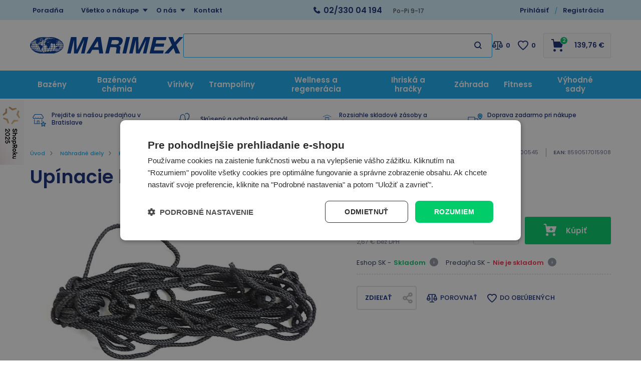

--- FILE ---
content_type: text/html; charset=utf-8
request_url: https://www.marimex.sk/upinacie-lanko-pre-ochrannu-siet-trampolina-marimex-305-cm/
body_size: 53038
content:

<!DOCTYPE html>
<html xmlns="http://www.w3.org/1999/xhtml" prefix="og: http://ogp.me/ns#  fb: http://www.facebook.com/2008/fbml" lang="sk">
<head><link rel="image_src" href="https://www.marimex.sk/upinacie-lanko-pre-ochrannu-siet-8-5-m-img-sk~~19000545-fd-2.jpg" />
<meta property="og:image" content="https://www.marimex.sk/upinacie-lanko-pre-ochrannu-siet-8-5-m-img-sk~~19000545-fd-2.jpg" />
<meta property="product:price:amount" content="3.28" />
<meta property="product:price:currency" content="EUR" />




<meta http-equiv="Content-Type" content="text/html; charset=utf-8" />
<meta name="title" content="Upínacie lanko pre ochrannú sieť - 8,5 m | Marimex.sk" />
<meta name="description" content="Náhradné upínacie lanko ochrannej siete pre trampolínu Marimex o priemere 305 cm (kód: 19000058, 19000068, 19000085, 19000111).Dĺžka lanka:" />
<meta name="keywords" content="Bazén, bazény, nafukovacie bazény, nadzemné bazény, bazény marimex, infrasauny, trampolíny" />
<meta name="googlebot" content="snippet,archive"/>
<meta name="revisit-after" content="2 days" />
<meta name="format-detection" content="telephone=no" />


<link rel="apple-touch-icon" sizes="180x180" href="/Assets/WebDesign/favicons/apple-touch-icon.png">
<link rel="icon" type="image/png" sizes="32x32" href="/Assets/WebDesign/favicons/favicon-32x32.png">
<link rel="icon" type="image/png" sizes="16x16" href="/Assets/WebDesign/favicons/favicon-16x16.png">
<link rel="manifest" href="/Assets/WebDesign/favicons/site.webmanifest">
<link rel="mask-icon" href="/Assets/WebDesign/favicons/safari-pinned-tab.svg" color="#5bbad5">
<meta name="msapplication-TileColor" content="#603cba">
<meta name="theme-color" content="#ffffff">



<meta name="cache-control" content="no-cache" />

<meta name="viewport" content="width=device-width, initial-scale=1.0" />

<meta name="author" content="Programia s.r.o., Marimex CZ s.r.o." />

<meta property="og:title" content="Upínacie lanko pre ochrannú sieť - 8,5 m" />
<meta property="og:type" content="product" />
<meta property="og:site_name" content="Marimex.sk" />
<meta property="og:url" content="https://www.marimex.sk/upinacie-lanko-pre-ochrannu-siet-trampolina-marimex-305-cm/" />
<meta property="og:description" content="Náhradné upínacie lanko ochrannej siete pre trampolínu Marimex o priemere 305 cm (kód: 19000058, 19000068, 19000085, 19000111).Dĺžka lanka:"/>


<link rel="shortcut icon" href="/favicon_wwwmarimexsk.ico" />
<script>
    var heightForFancy = '';
    var lang = '';
    var currency = "EUR";
    var cultureInfo = "sk-SK";
    var gCat = 0, gPCat = 0, gAllArticles = 0, gTags = '', gItem = 0, gProducer = 0;
    
    var waitMessage = 'Čakajte prosím...'; 
    
</script>


<!-- CSS placeholder -->
<link href="/Js/fancyapps/carousel/carousel.min.css?v=334550" type="text/css"  rel="stylesheet"/>
<link href="/Js/fancyapps/carousel/carousel.autoplay.min.css?v=334550" type="text/css"  rel="stylesheet"/>
<link href="/Js/fancyapps/fancybox/fancybox.min.css?v=334550" type="text/css"  rel="stylesheet"/>
<link href="/Js/jQuery/OwlCarousel2-2.3.4/assets/owl.carousel.min.css?v=334550" type="text/css" xx rel="stylesheet"/>
<link href="/Js/jQuery/OwlCarousel2-2.3.4/assets/owl.theme.default.min.css?v=334550" type="text/css" xxx rel="stylesheet"/>
<link href="/Assets/WebDesign/css/screen.min.css?v=334551" type="text/css"  rel="stylesheet"/>
<link href="/Js/libman-jqueryui/themes/smoothness/jquery-ui.min.css?v=334550" type="text/css" xx rel="stylesheet"/>
<link href="/Css/fancybox/jquery.fancybox.v3.5.7.min.css?v=20" type="text/css"  rel="stylesheet"/>
<link href="/Assets/WebDesign/css/screen-prod-list.min.css?v=334550" type="text/css"  rel="stylesheet"/>
<link href="/Js/libman-jqrangeslider/css/classic.min.css?v=20" type="text/css"  rel="stylesheet"/>
<link href="/Assets/WebDesign/css/screen-helloBank.min.css?v=20" type="text/css"  rel="stylesheet"/>
<link href="/Assets/WebDesign/css/screen-detail.min.css?v=334550" type="text/css"  rel="stylesheet"/>
<link href="/Assets/WebDesign/CSS/screen-configurator.min.css?v=20" type="text/css"  rel="stylesheet"/>

<!-- JS placeholder -->
<script src="/Js/libman-jquery/jquery.min.js?v=20"   ></script>
<script src="/Js/fancyapps/carousel/carousel.umd.min.js?v=20"   ></script>
<script src="/Js/fancyapps/carousel/carousel.autoplay.umd.min.js?v=20"   ></script>
<script src="/Js/fancyapps/fancybox/fancybox.umd.min.js?v=20"   ></script>
<script src="/Js/Classes.min.js?v=334550"   ></script>
<script src="/Js/Global.min.js?v=334550"   ></script>
<script src="/Js/Default.min.js?v=334550" async  ></script>
<script src="/Js/EnhancedEcommerce.min.js?v=334550"   ></script>
<script src="/Js/detail.min.js?v=334550"   ></script>
<script src="/Js/DetParam.min.js?v=334550"   ></script>
<script>var $h1 = 'empty'; var $title = 'empty'; var hsh = 'CC01BAAE2BF497BD562D5C1DA914AFCD'; var $h1Orig = 'Upínacie lanko pre ochrannú sieť - 8,5 m'; var $titleOrig = 'Upínacie lanko pre ochrannú sieť - 8,5 m'; var $metaDescOrig = 'Náhradné upínacie lanko ochrannej siete pre trampolínu Marimex o priemere 305 cm&nbsp;(kód: 19000058, 19000068, 19000085, 19000111).Dĺžka lanka:'; var $urlOrig = '/upinacie-lanko-pre-ochrannu-siet-trampolina-marimex-305-cm/'; </script>





<meta name="robots" content="index, follow" />
<link rel="canonical" href="https://www.marimex.sk/upinacie-lanko-pre-ochrannu-siet-trampolina-marimex-305-cm/" />
<link href="/Assets/WebDesign/cssclient/screen-klient.css?v=1" type="text/css"  rel="stylesheet"/>
<script async src="https://scripts.luigisbox.tech/LBX-257562.js"></script><script data-cookieconsent="ignore">
    window.dataLayer = window.dataLayer || [];
    function gtag() {
        dataLayer.push(arguments);
    }
    gtag("consent", "default", {
        ad_storage: "denied",
        ad_user_data: "denied",
        ad_personalization: "denied",
        analytics_storage: "denied",
        functionality_storage: "denied",
        personalization_storage: "denied",
        security_storage: "granted",
        wait_for_update: 2000,
    });
    gtag("set", "ads_data_redaction", true);
</script>
<script type="text/javascript" charset="UTF-8" src="//cdn.cookie-script.com/s/5f76492fac44406cde71b1b26e274812.js"></script><script>
(function () {

    function isDesktop() {
        return window.matchMedia("(min-width: 1024px)").matches;
    }

    function initShopRokuWidget() {
        if (!isDesktop()) return;

        // CSS
        const style = document.createElement("style");
        style.innerHTML = `
            .shoproku-sticky-widget {
                position: fixed;
                top: 200px;
                left: -41px;
                z-index: 99999;
            }
            .shoproku-sticky-widget:hover {
                transition: left 0.3s ease;
                left: 0;
            }
        `;
        document.head.appendChild(style);

        // HTML
        const a = document.createElement("a");
        a.href = "https://www.shoproku.sk/sutaz?shop=Marimex.sk&amp;utm_campaign=bannery_2025&amp;utm_source=banner_side_sk#hlasovat-v-cene-popularity";
        a.target = "_blank";
        a.className = "shoproku-sticky-widget";

        const img = document.createElement("img");
        img.src = "https://www.shoproku.sk/img/award-icon/sk/widget.png?v=2024";
        img.alt = "ShopRoku";

        a.appendChild(img);
        document.body.appendChild(a);
    }

    // čekáme na DOM
    if (document.readyState === "loading") {
        document.addEventListener("DOMContentLoaded", initShopRokuWidget);
    } else {
        initShopRokuWidget();
    }

})();
</script>
<!-- Google Tag Manager -->
<script data-cookieconsent="ignore">(function(w,d,s,l,i){w[l]=w[l]||[];w[l].push({'gtm.start':
new Date().getTime(),event:'gtm.js'});var f=d.getElementsByTagName(s)[0],
j=d.createElement(s),dl=l!='dataLayer'?'&l='+l:'';j.async=true;j.src=
'https://www.googletagmanager.com/gtm.js?id='+i+dl;f.parentNode.insertBefore(j,f);
})(window,document,'script','dataLayer','GTM-WBJ8WB');</script>
<!-- End Google Tag Manager -->
<script id="ehcad" type="text/javascript">
 (function() {
 var ehcjs = document.createElement('script');
 ehcjs.id = 'ehcjsad';
 ehcjs.src = 'https://ehub.marimex.sk/system/scripts/click.js.php';
 ehcjs.async = true;
 ehcjs.defer = true;
 ehcjs.addEventListener('load', function() {
 var ehubClick = new EhubClick();
 ehubClick.setCampaignId('d286b175');
 ehubClick.process();
 });
 document.head.appendChild(ehcjs);
 })();
</script>



<script id="ehc" type="text/javascript">
(function() {
var ehcjs = document.createElement('script');
ehcjs.id = 'ehcjs';
ehcjs.src = 'https://ehub.cz/system/scripts/click.js.php';
ehcjs.async = true;
ehcjs.defer = true;
ehcjs.addEventListener('load', function() {
var ehubClick = new EhubClick();
ehubClick.setSystemId('eretail');
ehubClick.setPublisherId(EhubClick.getQueryParameter('utm_source'));
ehubClick.setCampaignId('d286b175');
ehubClick.process();
});
document.head.appendChild(ehcjs);
})();
</script><script type="text/javascript">
var google_tag_params = {
ecomm_prodid: '8641',
ecomm_pagetype: 'product',
ecomm_totalvalue: '2.67'
};
</script><script>
//console.log("test ContactEmail:  ");
//console.log("test ContactPhone:  ");
//console.log("test JustRegistered: 0");
//console.log("test JustLogged: 0");
//console.log("test ClientID: 0");


window.dataLayer = window.dataLayer || [];

if("0" == "1"){
  window.dataLayer.push({
    event: "registration",
    email: "",
    phoneNumber: "",
    userId: "0"
  });
}

if("0" == "1"){
  window.dataLayer.push({
    event: "user_login",
  });
}

var strLoggedClient = "FALSE";

if("0".length > 0 && "0" != "0" && "0" != "1"){
  strLoggedClient = "TRUE";
}

window.dataLayer.push({
  event: "page_view",
    email: "",
    phoneNumber: "",
    userId: "0",
    userLogin: strLoggedClient 
});
</script><title>
	Upínacie lanko pre ochrannú sieť - 8,5 m | Marimex.sk
</title></head>
<body onunload=""  class=' content-2 body-item notlogged client-0 b2c notvatpayer first-visit root-1039 theme-0   body-item-is-instock-count body-item-segment-type-bigdetail'   itemscope itemtype="https://schema.org/Product" >
    <div class="unibody head__importantAnnouncment observer__check--sticky"><div class="content"><div class="row">
<!-- UcImportantAnnouncment -->




</div></div></div><div class="unibody header__top"><div class="content"><div class="row">
<!-- Module: ucTextMenu -->

<div class=" nav-collapse">
    <ul id="textMenu">
<li class="mn" data-level="1"><a href="/poradna/" class=''>Poradňa</a>
</li>
<li class="pl has-submenu right" data-level="1"><a href="/vsetko-o-nakupe/" class=''>Všetko o nákupe</a>
<ul class="sub-menu">
<li class="mn" data-level="2"><a href="/vsetko-o-nakupe-doprava-a-platba/" class=''>Spôsob platby</a>
</li>
<li class="mn" data-level="2"><a href="/sposob-dorucenia/" class=''>Spôsoby doručenia</a>
</li>
<li class="mn" data-level="2"><a href="/terminy-dorucenia-tovaru/" class=''>Termíny doručenia tovaru</a>
</li>
<li class="mn" data-level="2"><a href="/vsetko-o-nakupe-obchodne-podmienky/" class=''>Obchodné podmienky</a>
</li>
<li class="mn" data-level="2"><a href="/nakup-na-splatky-quatro-1/" class=''>Nákup na splátky</a>
</li>
<li class="mn" data-level="2"><a href="/online-platby-ako-zaplatit/" class=''>Online platby - ako zaplatiť ?</a>
</li>
<li class="mn" data-level="2"><a href="/vsetko-o-nakupe-reklamacie/" class=''>Reklamácie</a>
</li>
<li class="mn" data-level="2"><a href="/vsetko-o-nakupe-vratenie-tovaru/" class=''>Odstúpenie od kúpnej zmluvy</a>
</li>
<li class="mn" data-level="2"><a href="/ochrana-a-spracovanie-osobnych-udajov/" class=''>Ochrana osobných údajov</a>
</li>
<li class="mn" data-level="2"><a href="/certifikovany-obchod-saec/" class=''>Certifikovaný obchod SAEC</a>
</li>
<li class="mn" data-level="2"><a href="/servis/" class=''>Servis</a>
</li>
<li class="mn" data-level="2"><a href="/navody-k-stiahnutiu/" class=''>Návody k stiahnutiu</a>
</li>
<li class="mn" data-level="2"><a href="/sprievodca-nakupom-1/" class=''>Sprievodca nákupom</a>
</li>
<li class="mn" data-level="2"><a href="/stornovanie-objednavky/" class=''>Stornovanie objednávky</a>
</li>
</ul>
</li>
<li class="pl has-submenu right" data-level="1"><a href="/o-nas/" class=''>O nás</a>
<ul class="sub-menu">
<li class="mn" data-level="2"><a href="/o-nas-o-marimexe/" class=''>O Marimexe</a>
</li>
<li class="mn" data-level="2"><a href="/o-nas-kariera/" class=''>Kariéra</a>
</li>
<li class="mn" data-level="2"><a href="/velkoobchodna-spolupraca" class=''>Veľkoobchodná spolupráca</a>
</li>
</ul>
</li>
<li class="mn right" data-level="1"><a href="/kontakt/">Kontakt</a>
</li>
</ul>

</div>
<!-- Module: ucHtmlFreeBlock -->

<div id="freeBlock3">
	
    <div class="header__top--text"><a class="text-phone" href="tel:+421233004194"><strong>02/330 04 194</strong></a><strong>  </strong><span class="text-openH">&nbsp;Po-Pi 9-17</span></div>    <span class="header__top--search"></span>

</div>

<!-- Module: ucLoginBoxLite -->


<div id="LoginLite" class="">
    <span><a href="#frmLoginForm" id="linkLoginForm" rel="nofollow"><span class='linkLoginForm-1' >Prihlásiť</span><span class='linkLoginForm-2'>Registrácia</span></a></span>

</div>
<div style="display: none" id="frmLoginFormWrap">
    <div id="frmLoginForm">


        <div class="loginRegPopupBox">

            <div class="title">Prihláste sa</div>

            <form action="" method="post" id="hsLogForm" onsubmit="return checkLoginForm();">
                <table>
                    <tr id="logFailMess">
                        <td colspan="2"></td>
                    </tr>
                    <tr>
                        <td>
                            E-mail:
                        </td>
                        <td>
                            <input type="text" value="" name="logEmail"  />
                        </td>
                    </tr>
                    <tr>
                        <td>
                            Heslo:
                        </td>
                        <td>
                            <input type="password" value="" name="logPass"  />
                        </td>
                    </tr>
                    <tr>
                        <td colspan="2">
                            <a href="/zapomenute-heslo/">Zabudli ste heslo?</a>&nbsp;
                          <input type="submit" value="Prihlásiť" name="logAdd" />
                        </td>
                    </tr>
                </table>
            </form>
          
            
            <ul class="addLinks">
                
                <li class='li-r'><a href="/registrace/" rel="nofollow">Registrujte sa</a><a href="/registrace/" rel="nofollow" class='btn'>Vytvoriť účet</a></li>
                
                <li class='li-lp'><a href="/zapomenute-heslo/" rel="nofollow">Zabudli ste heslo?</a></li>
                <li class='li-o'><a href="/url-vyhody-zadejte/" rel="nofollow">Zobraziť výhody vlastného účtu</a></li>
                
            </ul>
            

            <section class="regAdvantages">
                <h3 class="title">Dbáme na vašu bezpečnosť</h3>
                <ul class="advPoints">
                    <li>SSL zabezpečenie nákupu</li>
                    <li>Zabezpečené online platby</li>
                </ul>
            </section>
        </div>
		
        <div id="RegClientBlock" class="">
            <div id="regfrm">
                <h2 class="title">Registrácia</h2>
                <form method="POST" id="registration2" action="/registrace/">
                    <div class="block freetext row-0 redot">
                        <p class="titlebefore showb2c showb2b">Vyplňte email a ľubovolné heslo s najmenej piatimi znakmi.</p>
                    </div>
                 
                    <div class="div-start row-1">
                        <div class="block row-semail reguireel">
                            <label>
                                <p class="titlebefore require">E-mail:</p>
                                <input require="require" regex="^ ?([a-zA-Z0-9_\.\-\+])+\@(([a-zA-Z0-9\-])+\.)+([a-zA-Z0-9]{2,4})+ ?$" name="tblClient_sEmail" class="semail showb2c showb2b" value="" tabindex="0" type="text"></label></div>
                        <div class="block row-spassword reguireel">
                            <label>
                                <p class="titlebefore require">Heslo:</p>
                                <input require="require" minlength="5" maxlength="50" name="tblClient_sPassword" class="spassword showb2c showb2b" value="" tabindex="2" type="password" regex="^(?=.*?[A-Z])(?=.*?[a-z])(?=.*?[0-9]).{6,50}$" ></label></div>
                        <div class="block row-password1 reguireel">
                            <label>
                                <p class="titlebefore require">Potvrdenie hesla</p>
                                <input require="require" minlength="5" maxlength="50" name="sPassword1" class="sPassword1 showb2c showb2b" value="" tabindex="3" type="password" regex="^(?=.*?[A-Z])(?=.*?[a-z])(?=.*?[0-9]).{6,50}$" >
                          	</label>
                          	<span class="isrequire">Min. 6 znakov <br>Min. jedno veľké písmeno<br>Min. jedno malé písmeno<br>Min. jedno číslo<br></span>
                      	</div>
                       <div class="block row-bagreepersonaldata row-type-client reguireel">
                         <label class="custom-chck">
                           <input require="require" name="tblClient_bAgreePersonalData" class="bagreepersonaldata showb2c showb2b" value="1" tabindex="4" type="checkbox"> 
						   Potvrdzujem, že som sa oboznámil s <a href='https://www.marimex.sk/vsetko-o-nakupe-obchodne-podmienky/' target='_blank'>obchodnými podmienkami</a>, porozumel som ich obsahu a v celom rozsahu s nimi súhlasím. Oboznámil som sa so zásadami spracúvania a ochrany <a href='https://www.marimex.sk/ochrana-a-spracovanie-osobnych-udajov/' target='_blank'> osobných údajov</a>
                         </label>
                      </div>
                      <div class="block row-bnews row-type-client">
                         <label class="custom-chck">
                           <input type="checkbox" name="tblClient_bNews" class="bnews showb2c showb2b" value="1"  tabindex="5">
						   Informujte ma e-mailom o novinkách a výhodných akciách
                         </label>
                      </div>
                      <div class="block row-scapcha row-type-clientext reguireel">
                        <label>
                          <p class="titlebefore require">Kolik je 5 a 2?</p>
                          <input type="text" require="require" regex="^7$" name="tblClientExt_sCapcha" class="scapcha showb2c showb2b" value="" tabindex="7">
                        </label>
                      </div>
                    </div>
                    <input name="save" value="1" type="hidden">
                    <input name="type" value="0" type="hidden">
                    
                    <input name="sIdent" value="" type="hidden">
                    <input name="sIdentParent" value="" type="hidden">
                    <input name="clt" value="0" type="hidden">
                    <input type='hidden'  name='tblClient_bAutorized' value='0' />
                    <input name="shs" value="CC01BAAE2BF497BD562D5C1DA914AFCD" type="hidden">
                    <p class="sendbtn"><input class="savebtn" name="submit" value="Registrovať" type="submit"></p>
                </form>
                <section class="regAdvantages">
                    <h3 class="title">Výhody registrácie:</h3>
                    <ul class="advPoints">
                        <li>Zľavy pre registrovaných</li>
                        <li>Prehľad objednávok</li>
                    </ul>
                </section>
            </div>
        </div>
		
    </div>
</div>
<script type="text/javascript">
  $(document).ready(function () {
  	$(".row-scapcha").addClass("hidden");
  	$(".row-scapcha input").val("7");
    setTimeout(function(){ $(".row-scapcha").hide(); }, 300);
    
    $("#registration2 .reguireel input:not('.scapcha')").change(function () {
        formvalidelement($(this));
    });
  });
  
  if(typeof novalidpswd == 'undefined') {  
      var novalidpswd = "<span class='isrequire'>heslo nie je bezpečné</span>";
      var novalidemail = "<span class='isrequire'>email ni je platný</span>";
      var novalidegps = "<span class='isrequire'>Špatně zadané souřadnice GPS</span>";
      var novalidetel = "<span class='isrequire'>telefon není validní</span>";
      var novalidemin = "minimálny počet znakov je: ";
      var novalidemax = "maximálny počet znakov je: ";
      var novalid = "<span class='isrequire'>Chybne vyplnený text</span>";
      var isvalid = "<span class='isrequireok'></span>";
      var regexnovalid = "<span class='isrequire'>hodnota nie je validná</span>";
      var pswd1novalid = "<span class='isrequire'>Nie je rovnaké s heslom </span>";
      var validtoel = "<span class='isrequire'>toto pole a alebo # sú povinné</span>";
      var validico = "Zadané IČ nie je validný";
      var validicocoutry = "Nie je možné skontrolovať DIČ mimo Českú a Slovenskú republiku!";
      var validihttperror = "Služba nie je dostupná";
      var pswdvalid = "";
  }
</script>
<div class="user-navi-panel">
	
    
         
         <div class="fav-navi-bar">
        

         <a class="favorites-not-logged   empty" href="/favorites/">
            ico fav
         </a>
          
         </div>
        

    <div class="compare">
		
           
         <div class="compare-navi-bar commodity-comparison-bar">
        

         <a href="javascript: ShowCommodityComparison(false);">
            ico compare
         </a>
         <span class="fav-navi__count comparison-count"></span>

         
         </div>
        
	</div>
    
    <div class="user">
		
       
		<a href="javascript:GclidLogin()" id="linkLoginForm" rel="nofollow"></a>
      
	</div>
    
    <div class="html-free">
		
        
<!-- Module: ucHtmlFreeBlock -->

<div id="sdfreeBlock3">
	
    <div class="header__top--text"><a class="text-phone" href="tel:+421233004194"><strong>02/330 04 194</strong></a><strong>  </strong><span class="text-openH">&nbsp;Po-Pi 9-17</span></div>    <span class="header__top--search"></span>

</div>

    
	</div>
    <div class="basket">
		
            
         <div class="basket-navi-bar ">
        

           <a href="/basket-1/">
               ico basket
               
                  <span class="fav-navi__count count">16</span>
               
           </a>
         
         </div>
        
	</div>

    <div class="menu">
		
        <a class="menu-btn" href="#menu">MENU</a>
        
<!-- Module: 311 ucCategoryTreeAjax -->
<div id="CategoryTreeAjax">
	
    <h2 class="title">Menu</h2>
        <div class="CategoryTreeAjax">
            <ul class='level-1' data-level='1'><li class='menu-spec1 has-children' id='cat1031' data-id='1031'><span class='plusminus' id='plusminus-1031'></span><a class='tree-text ' href='/bazenyaprislusenstvo/'><span>Bazény</span></a></li></ul><ul class='level-1' data-level='1'><li class='has-children' id='cat1056' data-id='1056'><span class='plusminus' id='plusminus-1056'></span><a class='tree-text ' href='/bazenova-chemia/'><span>Bazénová chémia</span></a></li></ul><ul class='level-1' data-level='1'><li class='menu-spec3 has-children' id='cat1051' data-id='1051'><span class='plusminus' id='plusminus-1051'></span><a class='tree-text ' href='/virivky/'><span>Vírivky</span></a></li></ul><ul class='level-1' data-level='1'><li class='menu-spec11 has-children' id='cat1049' data-id='1049'><span class='plusminus' id='plusminus-1049'></span><a class='tree-text ' href='/trampoliny/'><span>Trampolíny</span></a></li></ul><ul class='level-1' data-level='1'><li class='menu-spec9 has-children' id='cat1042' data-id='1042'><span class='plusminus' id='plusminus-1042'></span><a class='tree-text ' href='/sauny/'><span>Wellness a regenerácia</span></a></li></ul><ul class='level-1' data-level='1'><li class='has-children' id='cat1198' data-id='1198'><span class='plusminus' id='plusminus-1198'></span><a class='tree-text ' href='/hracky-a-volny-cas/'><span>Ihriská a hračky</span></a></li></ul><ul class='level-1' data-level='1'><li class='has-children' id='cat1316' data-id='1316'><span class='plusminus' id='plusminus-1316'></span><a class='tree-text ' href='/zahradny-nabytok/'><span>Záhrada</span></a></li></ul><ul class='level-1' data-level='1'><li class='has-children' id='cat1284' data-id='1284'><span class='plusminus' id='plusminus-1284'></span><a class='tree-text ' href='/fitness-vybavenie/'><span>Fitness</span></a></li></ul><ul class='level-1' data-level='1'><li class='has-children' id='cat1104' data-id='1104'><span class='plusminus' id='plusminus-1104'></span><a class='tree-text ' href='/vyhodne-sady/'><span>Výhodné sady</span></a></li></ul>
            <ul id="ctatextMenu">
<li class="mn" data-level="1"><a href="/poradna/" class=''>Poradňa</a>
</li>
<li class="pl has-submenu right" data-level="1"><a href="/vsetko-o-nakupe/" class=''>Všetko o nákupe</a>
<ul class="sub-menu">
<li class="mn" data-level="2"><a href="/vsetko-o-nakupe-doprava-a-platba/" class=''>Spôsob platby</a>
</li>
<li class="mn" data-level="2"><a href="/sposob-dorucenia/" class=''>Spôsoby doručenia</a>
</li>
<li class="mn" data-level="2"><a href="/terminy-dorucenia-tovaru/" class=''>Termíny doručenia tovaru</a>
</li>
<li class="mn" data-level="2"><a href="/vsetko-o-nakupe-obchodne-podmienky/" class=''>Obchodné podmienky</a>
</li>
<li class="mn" data-level="2"><a href="/nakup-na-splatky-quatro-1/" class=''>Nákup na splátky</a>
</li>
<li class="mn" data-level="2"><a href="/online-platby-ako-zaplatit/" class=''>Online platby - ako zaplatiť ?</a>
</li>
<li class="mn" data-level="2"><a href="/vsetko-o-nakupe-reklamacie/" class=''>Reklamácie</a>
</li>
<li class="mn" data-level="2"><a href="/vsetko-o-nakupe-vratenie-tovaru/" class=''>Odstúpenie od kúpnej zmluvy</a>
</li>
<li class="mn" data-level="2"><a href="/ochrana-a-spracovanie-osobnych-udajov/" class=''>Ochrana osobných údajov</a>
</li>
<li class="mn" data-level="2"><a href="/certifikovany-obchod-saec/" class=''>Certifikovaný obchod SAEC</a>
</li>
<li class="mn" data-level="2"><a href="/servis/" class=''>Servis</a>
</li>
<li class="mn" data-level="2"><a href="/navody-k-stiahnutiu/" class=''>Návody k stiahnutiu</a>
</li>
<li class="mn" data-level="2"><a href="/sprievodca-nakupom-1/" class=''>Sprievodca nákupom</a>
</li>
<li class="mn" data-level="2"><a href="/stornovanie-objednavky/" class=''>Stornovanie objednávky</a>
</li>
</ul>
</li>
<li class="pl has-submenu right" data-level="1"><a href="/o-nas/" class=''>O nás</a>
<ul class="sub-menu">
<li class="mn" data-level="2"><a href="/o-nas-o-marimexe/" class=''>O Marimexe</a>
</li>
<li class="mn" data-level="2"><a href="/o-nas-kariera/" class=''>Kariéra</a>
</li>
<li class="mn" data-level="2"><a href="/velkoobchodna-spolupraca" class=''>Veľkoobchodná spolupráca</a>
</li>
</ul>
</li>
<li class="mn right" data-level="1"><a href="/kontakt/">Kontakt</a>
</li>
</ul>

        </div>

</div>

<!-- Vyrobci -->


    
	</div>


</div>

<!-- Module: ucHtmlFreeBlock -->

<div id="freeBlock10">
	
    <a class="header__mid--logo-mobile" href="/"><img src="/ImgGalery/Img1/design/logo-mobil.png" alt="Marimex.cz - bazény, trampolíny, infrasauny" title="Marimex.cz - bazény, trampolíny, infrasauny"></a>

</div>
</div></div></div><div class="unibody header__mid observer__check--sticky"><div class="content"><div class="row">
<!-- Module: ucHeadWeb -->
<a class="header__mid--logo" href="/"><img src="https://www.marimex.sk/ImgGalery/Img1/logo/logo.svg" alt="Marimex.cz - bazény, trampolíny, infrasauny" title="Marimex.sk - bazény, trampolíny, infrasauny"></a>
<a class="header__mid--logo-mobile" href="/"><img src="https://www.marimex.cz/ImgGalery/Img1/design/logo-bile.svg" alt="Marimex.sk - bazény, trampolíny, infrasauny" title="Marimex.sk - bazény, trampolíny, infrasauny"></a>  <!-- Module: ucSearchBox -->  <div id="SearchBox"   >      <div class="title">Vyhľadávanie</div>      <form action="/" method="get" id="SearchForm" >                    <input type="text" class="searchInput" placeholder="Čo hľadáte ? napr.: skimmer, filtrácia, trampolína..."  name="search" value="" id="searchId" autocomplete="off"/>        <button class="btn btn-search" type="submit" value="" id="searchButt" title="Minimálna dĺžka hľadaného reťazca je 3 znaky." ></button>                                </form>        <span class="SearchBox--cancel">Zrušit</span>  </div>
<!-- Module: ucCommodityFavoritesBar -->

<div class="commodity-comparison-bar">
	
    <a class="comparison-toggle link" href="javascript: ShowCommodityComparison(false);">
        Porovnat
        <span class="comparison-count"></span>
    </a>

    <script>
        var _settingsMaximumCommodity = 12;
    </script>

</div>



<section class="favoriteBox commodity-favorites-bar " id="CommodityFavoritesBar">
	
    <h2 class="title favoriteBox-link"><a href="#" class="favorites-toggle" rel="nofollow">Obľúbené</a></h2>
    <a href="/favorites/" class="favorites-toggle link" rel="nofollow">
        <strong class="count"><span>0</span></strong>
    </a>

    <div class="favorites-content">
		
        <div class="favorites-title">
            <h2 class="title">Obľúbené produkty</h2>
            <span class="count">0</span>
            
        </div>

      
   <ul class='favorites-items'><li><p class='alert alert-info'>Nemáte žiadne obľúbené položky</p></li></ul>
  

        
        
        
	</div>
  

</section>


<!-- Module: ucBasketBoxLite-->
<div class="hasItems" id="basketBoxLite" data-item="16" data-contractor="0">
	
    
    

  <div class="basketBoxLite__inner">
  
    

    <a class="bb_inner--link" href="/basket-1/" rel="nofollow" >Košík</a>
    
    <a href="/basket-1/" class="boxWithVat">
        139,76 <small>€</small>
    </a>
    
    <span class="basketBoxLiteItemCount">
        2
        <label>položky za</label>
    </span>
    
    <div class="BasketDeliveryFreeLimit">
		
        <div class="messDeliveryFreeLimit">Ušetrite. Chýba Vám už len <strong>0 <small>€</small> do DOPRAVY ZADARMO</strong></div>

    
	</div>
    
    <div id="ctl11_basketBoxContent" class="basketBox-content" style="display: none">
        
        <div class="title">Produkty v košíku</div>
        <div class="basket-actions">
            
        </div>

        <ul class="basket-items">
            <li class='row-commodity'><div class="spc">  <a href="/nanofiltracne-kartuse-s-antimikrobialnou-upravou-pre-virive-bazeny-intex/" class="image" ><img src="/nanofiltracne-kartuse-s-antimikrobialnou-upravou-pre-virive-bazeny-intex-img-sk~~11403019_11403023-fd-0.jpg" alt="NANOfiltračné kartuše s antimikrobiálnou úpravou pre vírivé bazény Intex" /></a>  <a href="/nanofiltracne-kartuse-s-antimikrobialnou-upravou-pre-virive-bazeny-intex/" class="name" >NANOfiltračné kartuše s antimikrobiálnou úpravou pre vírivé bazény Intex </a>  <span class="items" >8 ks</span>  <span class="price-with-vat" >12,48 <small>€</small>  </span><p class="avail" >Dostupnosť<span class="avail_0">Skladom</span></p></div></li><li class='row-commodity'><div class="spc">  <a href="/stojna-ochranne-site-horni-k-trampolinam-183-cm-od-r-2016-102-cm-2022/" class="image" ><img src="/stojna-ochrannej-siete-hornej-k-trampolinam-183-cm-od-r-2016-102-cm-2022-img-sk~~19000264_1-fd-0.jpg" alt="Stojna ochrannej siete hornej k trampolínam 183 cm od r.2016 (102 cm) 2022" /></a>  <a href="/stojna-ochranne-site-horni-k-trampolinam-183-cm-od-r-2016-102-cm-2022/" class="name" >Stojna ochrannej siete hornej k trampolínam 183 cm od r.2016 (102 cm) 2022 </a>  <span class="items" >8 ks</span>  <span class="price-with-vat" >4,99 <small>€</small>  </span><p class="avail" >Dostupnosť<span class="avail_0">Skladom</span></p></div></li>
        </ul>

          <span class="full-price" ><span class="title">Celková cena za tovar:</span>139,76 <small>€</small>  </span>

        <div class="basket-actions-bottom">
            <a href="/basket-1/" class="show-basket" rel="nofollow" >Prejsť do košíka</a>
        </div>

        
<!-- Module: ucDeliveryLimitFree -->


<section class="delivery-free-limit variant-2">
		
    <div class="delivery-free-text">
			<div class="title">Ušetrite. Chýba Vám už len <strong>0,24 <small>€</small> do DOPRAVY ZADARMO</strong></div>
		</div>
    <div class="progress">
			
        <div class="progress-bar progress-bar-success" style="width: 99.82857142857142857142857143%">

			</div>
    
		</div>
    <div class="info-prices">
			
        <span class="price-from">0,00 <small>€</small></span>
        <span class="price-to">140,00 <small>€</small></span>
    
		</div>

	</section>
    </div>
    

  </div>
    

</div>


<script>var basketItems = {}; $('#basketBoxLite').removeClass('hasItems');</script>


<script>
$(".header__mid .commodity-comparison-bar").wrap("<div class='basket-wrap'/>");
$(".header__mid .commodity-favorites-bar, #basketBoxLite").insertAfter($(".header__mid .commodity-comparison-bar"));
</script>
</div></div></div><div class="unibody header__bot"><div class="content"><div class="row">
<!-- Module: ucCategoryTreeHorizontal|107 -->
<div class="CategoryTreeHorizontal category-c "><a class="menu-link" href="#menu">Menu</a><div id="menu" class="catmenu-wrap"> <ul class='categoryTree' data-level='1'> <li class=' pl has-submenu  menu-spec1 level-1 first tree-close ' data-id='1031' data-lvl='1' > <a href='/bazenyaprislusenstvo/' >   Bazény</a>  <ul class='sub-menu' >  <li class=' pl has-submenu  level-2 level2  tree-close ' data-id='1197' data-lvl='2' > <a href='/nadzemne-bazeny/' > <span class="img" ><img loading='lazy' class='img' src="/Imgp.ashx?co=/ImgGalery/Img2/category/bazeny-nova-ikona.png&amp;fd=dynamic125|65|1|White&amp;pa=2" alt="Nadzemné bazény" /></span> <span class="name" > Nadzemné bazény</span></a>  <ul class='sub-menu' >  <li class=' pl has-submenu  level-3 level2  tree-close ' data-id='1032' data-lvl='3' > <a href='/nadzemne-bazeny-tampa/' >   Bazény Tampa</a>  </li> <li class=' pl has-submenu  level-3 level2  tree-close ' data-id='1036' data-lvl='3' > <a href='/nadzemne-bazeny-florida/' >   Bazény Florida</a>  </li> <li class='mn level-3 level2 ' data-id='1034' data-lvl='3' > <a href='/nadzemne-bazeny-florida-premium/' >   Bazény Florida Premium</a>  </li> <li class='mn level-3 level2 ' data-id='1033' data-lvl='3' > <a href='/nadzemne-bazeny-orlando/' >   Bazény Orlando</a>  </li> <li class='mn level-3 level2 ' data-id='1163' data-lvl='3' > <a href='/bazeny-pre-psy/' >   Bazény pre psy</a>  </li> <li class='mn level-3 level2 ' data-id='1185' data-lvl='3' > <a href='/bazeny-a-prislusenstvo/' >   Výhodné bazénové sady</a>  </li> <li class='mn level-3 level2 ' data-id='1038' data-lvl='3' > <a href='/detske-bazeniky/' >   Detské nafukovacie bazény</a>  </li> </ul> </li> <li class=' pl has-submenu  menu-spec2 level-2 level2  tree-close ' data-id='1041' data-lvl='2' > <a href='/bazenova-filtracia/' > <span class="img" ><img loading='lazy' class='img' src="/Imgp.ashx?co=/ImgGalery/Img2/category/filtrace-nova-ikona.png&amp;fd=dynamic125|65|1|White&amp;pa=2" alt="Bazénové filtrácie a piesok" /></span> <span class="name" > Bazénové filtrácie a piesok</span></a>  <ul class='sub-menu' >  <li class='mn level-3 level2 ' data-id='1048' data-lvl='3' > <a href='/pieskova-filtracia/' >   Piesková filtrácia</a>  </li> <li class='mn level-3 level2 ' data-id='1046' data-lvl='3' > <a href='/kartusova-filtracia/' >   Kartušová filtrácia</a>  </li> <li class='mn level-3 level2 ' data-id='1050' data-lvl='3' > <a href='/prislusenstvo-k-filtraciam/' >   Filtračný piesok a kartuše</a>  </li> <li class='mn level-3 level2 ' data-id='1396' data-lvl='3' > <a href='/solarne-filtracie-a-filtracie-na-filtracne-gulicky/' >   Solárne filtrácie a filtrácie na filtračné guličky</a>  </li> </ul> </li> <li class=' pl has-submenu  menu-spec5 level-2 level2  tree-close ' data-id='1063' data-lvl='2' > <a href='/solarny-program-ekosun/' > <span class="img" ><img loading='lazy' class='img' src="/Imgp.ashx?co=/imggalery/img2/category/newcat-ohrev-solarni2.png&amp;fd=dynamic125|65|1|White&amp;pa=2" alt="Ohrev bazénov a vody" /></span> <span class="name" > Ohrev bazénov a vody</span></a>  <ul class='sub-menu' >  <li class='mn level-3 level2 ' data-id='1064' data-lvl='3' > <a href='/solarne-ohrevy/' >   Solárne ohrevy bazénov</a>  </li> <li class='mn level-3 level2 ' data-id='1065' data-lvl='3' > <a href='/solarne-plachty/' >   Solárne plachty</a>  </li> <li class='mn level-3 level2 ' data-id='1219' data-lvl='3' > <a href='/tepelne-cerpadla/' >   Tepelné čerpadlá</a>  </li> </ul> </li> <li class=' pl has-submenu  menu-spec6 level-2 level2  tree-close ' data-id='1030' data-lvl='2' > <a href='/bazeny/' > <span class="img" ><img loading='lazy' class='img' src="/Imgp.ashx?co=/ImgGalery/Img2/category/newcat-prislusenstvi2.png&amp;fd=dynamic125|65|1|White&amp;pa=2" alt="Bazénové príslušenstvo" /></span> <span class="name" > Bazénové príslušenstvo</span></a>  <ul class='sub-menu' >  <li class=' pl has-submenu  level-3 level2  tree-close ' data-id='1057' data-lvl='3' > <a href='/vodoinstalacny-material/' >   Hadice a príslušenstvo</a>  </li> <li class='mn level-3 level2 ' data-id='1053' data-lvl='3' > <a href='/krycie-plachty/' >   Krycie a zimné plachty</a>  </li> <li class='mn level-3 level2 ' data-id='1158' data-lvl='3' > <a href='/solarne-plachty/' >   Solárne plachty</a>  </li> <li class='mn level-3 level2 ' data-id='1052' data-lvl='3' > <a href='/podlozky-pod-bazeny/' >   Podložky pod bazén</a>  </li> <li class='mn level-3 level2 ' data-id='1054' data-lvl='3' > <a href='/bazenove-folie/' >   Bazénové fólie</a>  </li> <li class='mn level-3 level2 ' data-id='1055' data-lvl='3' > <a href='/schodiky/' >   Schodíky k bazénom</a>  </li> <li class='mn level-3 level2 ' data-id='1058' data-lvl='3' > <a href='/pumpy/' >   Pumpy</a>  </li> <li class='mn level-3 level2 ' data-id='1159' data-lvl='3' > <a href='/lepenie-a-opravy/' >   Lepenie a opravy</a>  </li> <li class='mn level-3 level2 ' data-id='1060' data-lvl='3' > <a href='/ostatne-doplnky-k-bazenom/' >   Ostatné doplnky k bazénom</a>  </li> </ul> </li> <li class=' pl has-submenu  level-2 level2  tree-close ' data-id='1040' data-lvl='2' > <a href='/cistenie-bazenov/' > <span class="img" ><img loading='lazy' class='img' src="/Imgp.ashx?co=/ImgGalery/Img2/category/newcat-cisteni.png&amp;fd=dynamic125|65|1|White&amp;pa=2" alt="Čistenie bazénov a vody" /></span> <span class="name" > Čistenie bazénov a vody</span></a>  <ul class='sub-menu' >  <li class='mn level-3 level2 ' data-id='1096' data-lvl='3' > <a href='/bazenove-kefy/' >   Bazénové kefy</a>  </li> <li class=' pl has-submenu  level-3 level2  tree-close ' data-id='1068' data-lvl='3' > <a href='/bazenove-vysavace/' >   Bazénové vysávače</a>  </li> <li class='mn level-3 level2 ' data-id='1069' data-lvl='3' > <a href='/solinator-a-uv-lampa/' >   Solinátor a UV lampa</a>  </li> <li class='mn level-3 level2 ' data-id='1070' data-lvl='3' > <a href='/skimmer/' >   Skimmer</a>  </li> <li class='mn level-3 level2 ' data-id='1071' data-lvl='3' > <a href='/bazenove-sietky/' >   Bazénové sieťky a tyče</a>  </li> </ul> </li> <li class=' pl has-submenu  level-2 level2  tree-close ' data-id='1067' data-lvl='2' > <a href='/zastresenie-bazenov/' > <span class="img" ><img loading='lazy' class='img' src="/Imgp.ashx?co=/ImgGalery/Img2/category/zastreseni-ikona.png&amp;fd=dynamic125|65|1|White&amp;pa=2" alt="Zastrešenie a zakrytie bazénov" /></span> <span class="name" > Zastrešenie a zakrytie bazénov</span></a>  <ul class='sub-menu' >  <li class='mn level-3 level2 ' data-id='1256' data-lvl='3' > <a href='/zastresenie-bazenov-1/' >   Zastrešenie bazénov</a>  </li> <li class='mn level-3 level2 ' data-id='1257' data-lvl='3' > <a href='/solarne-plachty-2/' >   Solárne plachty</a>  </li> <li class='mn level-3 level2 ' data-id='1258' data-lvl='3' > <a href='/krycie-plachty-1/' >   Krycie a zimné plachty</a>  </li> </ul> </li> <li class=' pl has-submenu  level-2 level2  tree-close ' data-id='1088' data-lvl='2' > <a href='/vodne-hracky/' > <span class="img" ><img loading='lazy' class='img' src="/Imgp.ashx?co=/ImgGalery/Img2/category/hracky-do-vody-ikona.png&amp;fd=dynamic125|65|1|White&amp;pa=2" alt="Hračky do vody" /></span> <span class="name" > Hračky do vody</span></a>  <ul class='sub-menu' >  <li class='mn level-3 level2 ' data-id='1089' data-lvl='3' > <a href='/detske-bazeniky/' >   Detské bazéniky</a>  </li> <li class='mn level-3 level2 ' data-id='1155' data-lvl='3' > <a href='/kolesa-lehatka/' >   Kolesá a lehátka</a>  </li> <li class='mn level-3 level2 ' data-id='1090' data-lvl='3' > <a href='/plavacie-pomocky/' >   Plávacie pomôcky</a>  </li> <li class='mn level-3 level2 ' data-id='1091' data-lvl='3' > <a href='/ostatne-hracky/' >   Ostatné hračky</a>  </li> </ul> </li> <li class='mn level-2 level2 ' data-id='1066' data-lvl='2' > <a href='/solarne-sprchy/' > <span class="img" ><img loading='lazy' class='img' src="/Imgp.ashx?co=/ImgGalery/Img2/category/newcat-sprchy.png&amp;fd=dynamic125|65|1|White&amp;pa=2" alt="Solárne sprchy" /></span> <span class="name" > Solárne sprchy</span></a>  </li> <li class='mn level-2 level2 ' data-id='1322' data-lvl='2' > <a href='/nahradne-diely/' > <span class="img" ><img loading='lazy' class='img' src="/Imgp.ashx?co=/ImgGalery/Img2/category/nahradni-dily-ikona.png&amp;fd=dynamic125|65|1|White&amp;pa=2" alt="Náhradné diely" /></span> <span class="name" > Náhradné diely</span></a>  </li> </ul> </li> <li class=' pl has-submenu  level-1 tree-close ' data-id='1056' data-lvl='1' > <a href='/bazenova-chemia/' >   Bazénová chémia</a>  <ul class='sub-menu' >  <li class='mn level-2 level2 ' data-id='1061' data-lvl='2' > <a href='/chlorova-chemia/' > <span class="img" ><img loading='lazy' class='img' src="/Imgp.ashx?co=/ImgGalery/Img2/category/newcat-chlorova-chemie.png&amp;fd=dynamic125|65|1|White&amp;pa=2" alt="Chlórová chémia" /></span> <span class="name" > Chlórová chémia</span></a>  </li> <li class='mn level-2 level2 ' data-id='1148' data-lvl='2' > <a href='/regulacia-ph-a-mineralov/' > <span class="img" ><img loading='lazy' class='img' src="/Imgp.ashx?co=/ImgGalery/Img2/category/newcat-regulace-ph.png&amp;fd=dynamic125|65|1|White&amp;pa=2" alt="Regulácia pH a minerálov" /></span> <span class="name" > Regulácia pH a minerálov</span></a>  </li> <li class='mn level-2 level2 ' data-id='1149' data-lvl='2' > <a href='/vlockovace-a-prejasnovace/' > <span class="img" ><img loading='lazy' class='img' src="/Imgp.ashx?co=/ImgGalery/Img2/category/newcat-vlockovace.png&amp;fd=dynamic125|65|1|White&amp;pa=2" alt="Vločkovače a prejasňovače" /></span> <span class="name" > Vločkovače a prejasňovače</span></a>  </li> <li class='mn level-2 level2 ' data-id='1150' data-lvl='2' > <a href='/likvidacia-rias/' > <span class="img" ><img loading='lazy' class='img' src="/Imgp.ashx?co=/ImgGalery/Img2/category/newcat-likvidace-ras.png&amp;fd=dynamic125|65|1|White&amp;pa=2" alt="Likvidácia rias" /></span> <span class="name" > Likvidácia rias</span></a>  </li> <li class='mn level-2 level2 ' data-id='1062' data-lvl='2' > <a href='/testery-ph-a-plavaky/' > <span class="img" ><img loading='lazy' class='img' src="/Imgp.ashx?co=/ImgGalery/Img2/category/newcat-testery.png&amp;fd=dynamic125|65|1|White&amp;pa=2" alt="Testery pH a plaváky" /></span> <span class="name" > Testery pH a plaváky</span></a>  </li> <li class='mn level-2 level2 ' data-id='1092' data-lvl='2' > <a href='/chemia-pre-virivky/' > <span class="img" ><img loading='lazy' class='img' src="/Imgp.ashx?co=/ImgGalery/Img2/category/newcat-pro-virivky.png&amp;fd=dynamic125|65|1|White&amp;pa=2" alt="Chémia pre vírivé bazény" /></span> <span class="name" > Chémia pre vírivé bazény</span></a>  </li> <li class='mn level-2 level2 ' data-id='1151' data-lvl='2' > <a href='/zazimovanie-bazena/' > <span class="img" ><img loading='lazy' class='img' src="/Imgp.ashx?co=/ImgGalery/Img2/category/newcat-zazimovani.png&amp;fd=dynamic125|65|1|White&amp;pa=2" alt="Zazimovacie prípravky" /></span> <span class="name" > Zazimovacie prípravky</span></a>  </li> <li class='mn level-2 level2 ' data-id='1152' data-lvl='2' > <a href='/davkovace-chemie/' > <span class="img" ><img loading='lazy' class='img' src="/Imgp.ashx?co=/ImgGalery/Img2/category/davkovac-chemie-ikona.png&amp;fd=dynamic125|65|1|White&amp;pa=2" alt="Dávkovače chémie" /></span> <span class="name" > Dávkovače chémie</span></a>  </li> <li class='mn level-2 level2 ' data-id='1059' data-lvl='2' > <a href='/sady-chemie/' > <span class="img" ><img loading='lazy' class='img' src="/Imgp.ashx?co=/ImgGalery/Img2/category/newcat-sady-chemie.png&amp;fd=dynamic125|65|1|White&amp;pa=2" alt="Výhodné sady chémie" /></span> <span class="name" > Výhodné sady chémie</span></a>  </li> <li class='mn level-2 level2 ' data-id='1167' data-lvl='2' > <a href='/piesok-a-sol/' > <span class="img" ><img loading='lazy' class='img' src="/Imgp.ashx?co=/ImgGalery/Img2/newcat-pisek-sul.png&amp;fd=dynamic125|65|1|White&amp;pa=2" alt="Piesok a soľ" /></span> <span class="name" > Piesok a soľ</span></a>  </li> </ul> </li> <li class=' pl has-submenu  menu-spec3 level-1 tree-close ' data-id='1051' data-lvl='1' > <a href='/virivky/' >   Vírivky</a>  <ul class='sub-menu' >  <li class=' pl has-submenu  level-2 level2  tree-close ' data-id='1078' data-lvl='2' > <a href='/nafukovacie-virivky/' > <span class="img" ><img loading='lazy' class='img' src="/Imgp.ashx?co=/ImgGalery/Img2/category/newcat-virivky.png&amp;fd=dynamic125|65|1|White&amp;pa=2" alt="Nafukovacie vírivky" /></span> <span class="name" > Nafukovacie vírivky</span></a>  <ul class='sub-menu' >  <li class='mn level-3 level2 ' data-id='1246' data-lvl='3' > <a href='/nafukovacie-virivky/?par=kapacita-osob|2,kapacita-osob|4&last=kapacita-osob' >   Vírivky pre 2 až 4 osoby</a>  </li> <li class='mn level-3 level2 ' data-id='1247' data-lvl='3' > <a href='/nafukovacie-virivky/?par=kapacita-osob|6' >   Vírivky pre 6 osôb</a>  </li> <li class='mn level-3 level2 ' data-id='1248' data-lvl='3' > <a href='/nafukovacie-virivky/?par=kapacita-osob|8' >   Vírivky pre 8 osôb</a>  </li> <li class='mn level-3 level2 ' data-id='1266' data-lvl='3' > <a href='//vyhodne-sady-1/' >   Výhodné sady</a>  </li> <li class='mn level-3 level2 ' data-id='1373' data-lvl='3' > <a href='/virivky-s-pevnou-konstrukciou/' >   Vírivky s pevnou konštrukciou</a>  </li> <li class='mn level-3 level2 ' data-id='1265' data-lvl='3' > <a href='https://www.marimex.sk/chemia-pre-virive-bazeny/' >   Chémia pre vírivky</a>  </li> </ul> </li> <li class='mn level-2 level2 ' data-id='1372' data-lvl='2' > <a href='/virivky-s-pevnou-konstrukciou/' > <span class="img" ><img loading='lazy' class='img' src="/Imgp.ashx?co=/ImgGalery/Img2/category/virivky-s-pevnou-stenou-cat.png&amp;fd=dynamic125|65|1|White&amp;pa=2" alt="Vírivky s pevnou konštrukciou" /></span> <span class="name" > Vírivky s pevnou konštrukciou</span></a>  </li> <li class=' pl has-submenu  level-2 level2  tree-close ' data-id='1079' data-lvl='2' > <a href='/prislusenstvo-pre-virivky/' > <span class="img" ><img loading='lazy' class='img' src="/Imgp.ashx?co=/ImgGalery/Img2/category/newcat_prislusenstvi-virivky.png&amp;fd=dynamic125|65|1|White&amp;pa=2" alt="Príslušenstvo pre vírivky" /></span> <span class="name" > Príslušenstvo pre vírivky</span></a>  <ul class='sub-menu' >  <li class='mn level-3 level2 ' data-id='1251' data-lvl='3' > <a href='/vysavace-pre-virivky/' >   Vysávače pre vírivky</a>  </li> <li class='mn level-3 level2 ' data-id='1254' data-lvl='3' > <a href='/zastresenie-a-zakrytie-viriviek/' >   Zastrešenie a zakrytie víriviek</a>  </li> <li class='mn level-3 level2 ' data-id='1253' data-lvl='3' > <a href='/filtre-a-filtracne-vlozky/' >   Filtre a filtračné vložky</a>  </li> <li class='mn level-3 level2 ' data-id='1252' data-lvl='3' > <a href='/vone-do-virivky/' >   Vône do vírivky</a>  </li> <li class='mn level-3 level2 ' data-id='1255' data-lvl='3' > <a href='/ostatne-prislusenstvo/' >   Ostatné príslušenstvo</a>  </li> <li class='mn level-3 level2 ' data-id='1325' data-lvl='3' > <a href='/solarne-plachty-pre-virivky/' >   Solárne plachty pre vírivky</a>  </li> </ul> </li> <li class='mn level-2 level2 ' data-id='1099' data-lvl='2' > <a href='/chemia-pre-virive-bazeny/' > <span class="img" ><img loading='lazy' class='img' src="/Imgp.ashx?co=/ImgGalery/Img2/category/newcat-chemie.png&amp;fd=dynamic125|65|1|White&amp;pa=2" alt="Chémia pre vírivky" /></span> <span class="name" > Chémia pre vírivky</span></a>  </li> <li class='mn level-2 level2 ' data-id='1262' data-lvl='2' > <a href='/vyhodne-sady-1/' > <span class="img" ><img loading='lazy' class='img' src="/Imgp.ashx?co=/ImgGalery/Img2/category/newcat-virivky-sady.png&amp;fd=dynamic125|65|1|White&amp;pa=2" alt="Výhodné sady" /></span> <span class="name" > Výhodné sady</span></a>  </li> <li class='mn level-2 level2 ' data-id='1309' data-lvl='2' > <a href='/nahradne-diely-pre-virivky/' > <span class="img" ><img loading='lazy' class='img' src="/Imgp.ashx?co=/ImgGalery/Img2/nahradni-dily-ikona.png&amp;fd=dynamic125|65|1|White&amp;pa=2" alt="Náhradné diely" /></span> <span class="name" > Náhradné diely</span></a>  </li> </ul> </li> <li class=' pl has-submenu  menu-spec11 level-1 tree-close ' data-id='1049' data-lvl='1' > <a href='/trampoliny/' >   Trampolíny</a>  <ul class='sub-menu' >  <li class=' pl has-submenu  level-2 level2  tree-close ' data-id='1074' data-lvl='2' > <a href='/rodinne-trampoliny-marimex/' > <span class="img" ><img loading='lazy' class='img' src="/Imgp.ashx?co=/ImgGalery/Img2/category/newcat-trampoliny.png&amp;fd=dynamic125|65|1|White&amp;pa=2" alt="Trampolíny" /></span> <span class="name" > Trampolíny</span></a>  <ul class='sub-menu' >  <li class='mn level-3 level2 ' data-id='1380' data-lvl='3' > <a href='/rodinne-trampoliny-marimex/?par=modelova-rada|standard' >   Modelová rada STANDARD</a>  </li> <li class='mn level-3 level2 ' data-id='1379' data-lvl='3' > <a href='/rodinne-trampoliny-marimex/?par=modelova-rada|premium' >   Modelová rada PREMIUM</a>  </li> <li class='mn level-3 level2 ' data-id='1377' data-lvl='3' > <a href='/rodinne-trampoliny-marimex/?par=modelova-rada|comfort' >   Modelová rada COMFORT</a>  </li> <li class='mn level-3 level2 ' data-id='1378' data-lvl='3' > <a href='/rodinne-trampoliny-marimex/?par=modelova-rada|freejump' >   Modelová rada FREEJUMP</a>  </li> </ul> </li> <li class=' pl has-submenu  level-2 level2  tree-close ' data-id='1157' data-lvl='2' > <a href='/prislusenstvo-1/' > <span class="img" ><img loading='lazy' class='img' src="/Imgp.ashx?co=/ImgGalery/Img2/category/newcat-trampoliny-prislusenstvi.png&amp;fd=dynamic125|65|1|White&amp;pa=2" alt="Príslušenstvo trampolín" /></span> <span class="name" > Príslušenstvo trampolín</span></a>  <ul class='sub-menu' >  <li class='mn level-3 level2 ' data-id='1207' data-lvl='3' > <a href='/ochranne-siete/' >   Ochranné siete</a>  </li> <li class='mn level-3 level2 ' data-id='1208' data-lvl='3' > <a href='/kryty-pruzin/' >   Kryty pružín</a>  </li> <li class='mn level-3 level2 ' data-id='1209' data-lvl='3' > <a href='/ochranne-plachty/' >   Ochranné plachty</a>  </li> <li class='mn level-3 level2 ' data-id='1235' data-lvl='3' > <a href='/doplnky-k-trampoline/' >   Doplnky k trampolíne</a>  </li> </ul> </li> <li class='mn level-2 level2 ' data-id='1156' data-lvl='2' > <a href='/nahradne-diely-pre-trampoliny/' > <span class="img" ><img loading='lazy' class='img' src="/Imgp.ashx?co=/ImgGalery/Img2/nahradni-dily-ikona.png&amp;fd=dynamic125|65|1|White&amp;pa=2" alt="Náhradné diely" /></span> <span class="name" > Náhradné diely</span></a>  </li> </ul> </li> <li class=' pl has-submenu  menu-spec9 level-1 tree-close ' data-id='1042' data-lvl='1' > <a href='/sauny/' >   Wellness a regenerácia</a>  <ul class='sub-menu' >  <li class=' pl has-submenu  level-2 level2  tree-close ' data-id='1044' data-lvl='2' > <a href='/infrasauny/' > <span class="img" ><img loading='lazy' class='img' src="/Imgp.ashx?co=/ImgGalery/Img2/category/newcat-infrasauny.png&amp;fd=dynamic125|65|1|White&amp;pa=2" alt="Infrasauny" /></span> <span class="name" > Infrasauny</span></a>  </li> <li class=' pl has-submenu  level-2 level2  tree-close ' data-id='1196' data-lvl='2' > <a href='/finske-sauny/' > <span class="img" ><img loading='lazy' class='img' src="/Imgp.ashx?co=/ImgGalery/Img2/category/newcat-finska-sauna.png&amp;fd=dynamic125|65|1|White&amp;pa=2" alt="Fínske sauny" /></span> <span class="name" > Fínske sauny</span></a>  <ul class='sub-menu' >  <li class='mn level-3 level2 ' data-id='1229' data-lvl='3' > <a href='/vnutorne-finske-sauny/' >   Vnútorné fínske sauny</a>  </li> <li class='mn level-3 level2 ' data-id='1232' data-lvl='3' > <a href='/saunove-kamny/' >   Saunové kamny</a>  </li> </ul> </li> <li class='mn level-2 level2 ' data-id='1360' data-lvl='2' > <a href='/kombinovane-sauny/' > <span class="img" ><img loading='lazy' class='img' src="/Imgp.ashx?co=/ImgGalery/Img2/category/newcat-is-rohove.png&amp;fd=dynamic125|65|1|White&amp;pa=2" alt="Kombinované sauny" /></span> <span class="name" > Kombinované sauny</span></a>  </li> <li class=' pl has-submenu  level-2 level2  tree-close ' data-id='1047' data-lvl='2' > <a href='/saunove-doplnky/' > <span class="img" ><img loading='lazy' class='img' src="/Imgp.ashx?co=/ImgGalery/Img2/category/newcat-is-prislusenstvi.png&amp;fd=dynamic125|65|1|White&amp;pa=2" alt="Saunové doplnky" /></span> <span class="name" > Saunové doplnky</span></a>  <ul class='sub-menu' >  <li class='mn level-3 level2 ' data-id='1087' data-lvl='3' > <a href='/masazne-pomocky/' >   Masážne pomôcky</a>  </li> <li class='mn level-3 level2 ' data-id='1144' data-lvl='3' > <a href='/opierky-chrbta/' >   Opierky chrbta</a>  </li> <li class='mn level-3 level2 ' data-id='1145' data-lvl='3' > <a href='/udrzba-a-osetrenie-infrasauny/' >   Ošetrenie a údržba</a>  </li> <li class='mn level-3 level2 ' data-id='1086' data-lvl='3' > <a href='/doplnky-do-sauny-solne-lampy-a-krystaly/' >   Soľné lampy a kryštály</a>  </li> </ul> </li> <li class='mn level-2 level2 ' data-id='1417' data-lvl='2' > <a href='/pomocky-pre-regeneraciu/' > <span class="img" ><img loading='lazy' class='img' src="/Imgp.ashx?co=/ImgGalery/Img2/category/cat-fitness-regenerace.png&amp;fd=dynamic125|65|1|White&amp;pa=2" alt="Regeneračné pomôcky" /></span> <span class="name" > Regeneračné pomôcky</span></a>  </li> <li class=' pl has-submenu  level-2 level2  tree-close ' data-id='1231' data-lvl='2' > <a href='/saunove-kachle-a-saunove-kamene/' > <span class="img" ><img loading='lazy' class='img' src="/Imgp.ashx?co=/ImgGalery/Img2/category/saunova-kamna.png&amp;fd=dynamic125|65|1|White&amp;pa=2" alt="Saunové kachle a saunové kamene" /></span> <span class="name" > Saunové kachle a saunové kamene</span></a>  <ul class='sub-menu' >  <li class='mn level-3 level2 ' data-id='1426' data-lvl='3' > <a href='/saunove-kachle/' >   Saunové kachle</a>  </li> <li class='mn level-3 level2 ' data-id='1427' data-lvl='3' > <a href='/saunove-kamene/' >   Saunové kamene</a>  </li> </ul> </li> <li class='mn level-2 level2 ' data-id='1283' data-lvl='2' > <a href='/ochladzovacie-kade/' > <span class="img" ><img loading='lazy' class='img' src="/Imgp.ashx?co=/ImgGalery/Img2/category/newcat-kade2025.png&amp;fd=dynamic125|65|1|White&amp;pa=2" alt="Ochladzovacie kade" /></span> <span class="name" > Ochladzovacie kade</span></a>  </li> </ul> </li> <li class=' pl has-submenu  level-1 tree-close ' data-id='1198' data-lvl='1' > <a href='/hracky-a-volny-cas/' >   Ihriská a hračky</a>  <ul class='sub-menu' >  <li class=' pl has-submenu  level-2 level2  tree-close ' data-id='1142' data-lvl='2' > <a href='/detske-ihriska/' > <span class="img" ><img loading='lazy' class='img' src="/Imgp.ashx?co=/ImgGalery/Img2/category/newcat-detska-hriste.png&amp;fd=dynamic125|65|1|White&amp;pa=2" alt="Ihriská" /></span> <span class="name" > Ihriská</span></a>  <ul class='sub-menu' >  <li class='mn level-3 level2 ' data-id='1194' data-lvl='3' > <a href='/detske-hracie-zostavy-2/' >   Detské hracie zostavy</a>  </li> <li class='mn level-3 level2 ' data-id='1195' data-lvl='3' > <a href='/doplnky-ku-hracim-zostavam-1/' >   Doplnky ku hracím zostavám</a>  </li> </ul> </li> <li class=' pl has-submenu  level-2 level2  tree-close ' data-id='1112' data-lvl='2' > <a href='/detske-domceky-a-kuchynky/' > <span class="img" ><img loading='lazy' class='img' src="/Imgp.ashx?co=/ImgGalery/Img2/category/newcat-domecky-stany.png&amp;fd=dynamic125|65|1|White&amp;pa=2" alt="Detské domčeky a kuchymky" /></span> <span class="name" > Detské domčeky a kuchymky</span></a>  <ul class='sub-menu' >  <li class='mn level-3 level2 ' data-id='1220' data-lvl='3' > <a href='/detske-drevene-domceky/' >   Detské drevené domčeky</a>  </li> <li class='mn level-3 level2 ' data-id='1221' data-lvl='3' > <a href='/plastove-zahradne-domceky/' >   Detské plastové domčeky</a>  </li> <li class='mn level-3 level2 ' data-id='1261' data-lvl='3' > <a href='/detske-kuchynky/' >   Detské kuchyňky</a>  </li> <li class='mn level-3 level2 ' data-id='1222' data-lvl='3' > <a href='/prislusenstvo-k-domcekom/' >   Príslušenstvo k domčekom</a>  </li> </ul> </li> <li class=' pl has-submenu  menu-spec12 level-2 level2  tree-close ' data-id='1100' data-lvl='2' > <a href='/hracky-na-zahradu/' > <span class="img" ><img loading='lazy' class='img' src="/Imgp.ashx?co=/ImgGalery/Img2/category/newcat-tatra_(1).png&amp;fd=dynamic125|65|1|White&amp;pa=2" alt="Hračky" /></span> <span class="name" > Hračky</span></a>  <ul class='sub-menu' >  <li class='mn level-3 level2 ' data-id='1111' data-lvl='3' > <a href='/auticka-a-odrazadla/' >   Autíčka a odrážadlá</a>  </li> <li class='mn level-3 level2 ' data-id='1293' data-lvl='3' > <a href='/plastove-kuchynky/' >   Plastové kuchyňky</a>  </li> <li class='mn level-3 level2 ' data-id='1114' data-lvl='3' > <a href='/drobne-hracky/' >   Ostatné hračky</a>  </li> </ul> </li> <li class=' pl has-submenu  level-2 level2  tree-close ' data-id='1102' data-lvl='2' > <a href='/detske-smyklavky/' > <span class="img" ><img loading='lazy' class='img' src="/Imgp.ashx?co=/ImgGalery/Img2/category/skluzavky-ikona.png&amp;fd=dynamic125|65|1|White&amp;pa=2" alt="Detské šmykľavky" /></span> <span class="name" > Detské šmykľavky</span></a>  <ul class='sub-menu' >  <li class='mn level-3 level2 ' data-id='1226' data-lvl='3' > <a href='/smyklavky-pre-najmensich/' >   Šmykľavky pre najmenších</a>  </li> <li class='mn level-3 level2 ' data-id='1227' data-lvl='3' > <a href='/velke-zahradne-smyklavky/' >   Veľké záhradné šmykľavky</a>  </li> </ul> </li> <li class=' pl has-submenu  level-2 level2  tree-close ' data-id='1113' data-lvl='2' > <a href='/detske-hojdacky-a-preliezky/' > <span class="img" ><img loading='lazy' class='img' src="/Imgp.ashx?co=/ImgGalery/Img2/category/newcat-houpacky.png&amp;fd=dynamic125|65|1|White&amp;pa=2" alt="Detské hojdačky a preliezky" /></span> <span class="name" > Detské hojdačky a preliezky</span></a>  <ul class='sub-menu' >  <li class='mn level-3 level2 ' data-id='1223' data-lvl='3' > <a href='/zavesne-hojdacky/' >   Závesné hojdačky</a>  </li> <li class='mn level-3 level2 ' data-id='1224' data-lvl='3' > <a href='/hojdacky-s-konstrukciou/' >   Hojdačky s konštrukciou</a>  </li> <li class='mn level-3 level2 ' data-id='1240' data-lvl='3' > <a href='/zahradne-hojdacky/' >   Záhradné hojdačky</a>  </li> <li class='mn level-3 level2 ' data-id='1241' data-lvl='3' > <a href='/drevene-hojdacky/' >   Drevené hojdačky</a>  </li> <li class='mn level-3 level2 ' data-id='1242' data-lvl='3' > <a href='/hojdacie-kruhy-a-hojdacie-hniezda/' >   Hojdacie kruhy a hojdacie hniezda</a>  </li> <li class='mn level-3 level2 ' data-id='1243' data-lvl='3' > <a href='/plastove-hojdacky/' >   Plastové hojdačky</a>  </li> </ul> </li> <li class=' pl has-submenu  menu-spec8 level-2 level2  tree-close ' data-id='1107' data-lvl='2' > <a href='/nafukovaci-nabytok/' > <span class="img" ><img loading='lazy' class='img' src="/Imgp.ashx?co=/ImgGalery/Img2/category/newcat-matrace-postele.png&amp;fd=dynamic125|65|1|White&amp;pa=2" alt="Nafukovací nábytok" /></span> <span class="name" > Nafukovací nábytok</span></a>  <ul class='sub-menu' >  <li class='mn level-3 level2 ' data-id='1108' data-lvl='3' > <a href='/nafukovacie-matrace-a-postele/' >   Nafukovacie matrace a postele</a>  </li> <li class='mn level-3 level2 ' data-id='1292' data-lvl='3' > <a href='/nafukovacie-kresla/' >   Nafukovacie kreslá</a>  </li> <li class='mn level-3 level2 ' data-id='1109' data-lvl='3' > <a href='/nafukovacie-vankuse/' >   Nafukovacie vankúše</a>  </li> <li class='mn level-3 level2 ' data-id='1110' data-lvl='3' > <a href='/prislusenstvo-k-nafukovaciemu-nabytku/' >   Príslušenstvo k nafukovaciemu nábytku</a>  </li> </ul> </li> <li class=' pl has-submenu  level-2 level2  tree-close ' data-id='1200' data-lvl='2' > <a href='/detske-pieskoviska/' > <span class="img" ><img loading='lazy' class='img' src="/Imgp.ashx?co=/ImgGalery/Img2/category/newcat-pikoviste.png&amp;fd=dynamic125|65|1|White&amp;pa=2" alt="Detské pieskoviská a piesok" /></span> <span class="name" > Detské pieskoviská a piesok</span></a>  <ul class='sub-menu' >  <li class='mn level-3 level2 ' data-id='1103' data-lvl='3' > <a href='/drevene-pieskoviska/' >   Drevené pieskoviská</a>  </li> <li class='mn level-3 level2 ' data-id='1101' data-lvl='3' > <a href='/plastove-pieskoviska/' >   Plastové pieskoviská</a>  </li> <li class='mn level-3 level2 ' data-id='1249' data-lvl='3' > <a href='/piesok-do-pieskovisk-podlozka/' >   Piesok do pieskovísk, podložka</a>  </li> </ul> </li> </ul> </li> <li class=' pl has-submenu  level-1 tree-close ' data-id='1316' data-lvl='1' > <a href='/zahradny-nabytok/' >   Záhrada</a>  <ul class='sub-menu' >  <li class='mn level-2 level2 ' data-id='1428' data-lvl='2' > <a href='/zahradne-altany/' > <span class="img" ><img loading='lazy' class='img' src="/Imgp.ashx?co=/ImgGalery/Img2/obrazky-k-clankom/newcat-altany-2025.png&amp;fd=dynamic125|65|1|White&amp;pa=2" alt="Záhradné altány" /></span> <span class="name" > Záhradné altány</span></a>  </li> <li class=' pl has-submenu  level-2 level2  tree-close ' data-id='1391' data-lvl='2' > <a href='/zahradne-krby-a-ohniska/' > <span class="img" ><img loading='lazy' class='img' src="/Imgp.ashx?co=/ImgGalery/Img2/category/24cat-ohniste.png&amp;fd=dynamic125|65|1|White&amp;pa=2" alt="Záhradné krby a ohniská" /></span> <span class="name" > Záhradné krby a ohniská</span></a>  <ul class='sub-menu' >  <li class='mn level-3 level2 ' data-id='1392' data-lvl='3' > <a href='/zahradne-ohniska/' >   Záhradné ohniská</a>  </li> <li class='mn level-3 level2 ' data-id='1393' data-lvl='3' > <a href='/prislusenstvo-k-ohniskam/' >   Príslušenstvo k ohniskám</a>  </li> </ul> </li> <li class='mn level-2 level2 ' data-id='1319' data-lvl='2' > <a href='/stoly-a-stoliky/' > <span class="img" ><img loading='lazy' class='img' src="/Imgp.ashx?co=/ImgGalery/Img2/category/kat-nabytek-stoly.png&amp;fd=dynamic125|65|1|White&amp;pa=2" alt="Stoly a stolíky" /></span> <span class="name" > Stoly a stolíky</span></a>  </li> <li class=' pl has-submenu  level-2 level2  tree-close ' data-id='1338' data-lvl='2' > <a href='/hojdacie-siete-a-sedacky/' > <span class="img" ><img loading='lazy' class='img' src="/Imgp.ashx?co=/ImgGalery/Img2/category/kat-kolaz-houpaci.png&amp;fd=dynamic125|65|1|White&amp;pa=2" alt="Hojdacie siete a sedačky" /></span> <span class="name" > Hojdacie siete a sedačky</span></a>  <ul class='sub-menu' >  <li class='mn level-3 level2 ' data-id='1339' data-lvl='3' > <a href='/hojdacie-siete/' >   Hojdacie siete</a>  </li> <li class='mn level-3 level2 ' data-id='1343' data-lvl='3' > <a href='/prislusenstvo-k-houpacim-sitim/' >   Príslušenstvo k hojdacím sieťam</a>  </li> <li class='mn level-3 level2 ' data-id='1344' data-lvl='3' > <a href='/hojdacie-sedacky/' >   Hojdacie sedačky</a>  </li> </ul> </li> <li class='mn level-2 level2 ' data-id='1324' data-lvl='2' > <a href='/prislusenstvo-k-nabytku/' > <span class="img" ><img loading='lazy' class='img' src="/Imgp.ashx?co=/ImgGalery/Img2/category/iko-prislu-nabytek2023.png&amp;fd=dynamic125|65|1|White&amp;pa=2" alt="Príslušenstvo k nábytku" /></span> <span class="name" > Príslušenstvo k nábytku</span></a>  </li> <li class='mn level-2 level2 ' data-id='1408' data-lvl='2' > <a href='/zavlaha-zahrady/' > <span class="img" ><img loading='lazy' class='img' src="/Imgp.ashx?co=/ImgGalery/Img2/category/newcat-zavlaha.png&amp;fd=dynamic125|65|1|White&amp;pa=2" alt="Závlaha záhrady" /></span> <span class="name" > Závlaha záhrady</span></a>  </li> </ul> </li> <li class=' pl has-submenu  level-1 tree-close ' data-id='1284' data-lvl='1' > <a href='/fitness-vybavenie/' >   Fitness</a>  <ul class='sub-menu' >  <li class='mn level-2 level2 ' data-id='1285' data-lvl='2' > <a href='/rotopedy-a-ergometry/' > <span class="img" ><img loading='lazy' class='img' src="/Imgp.ashx?co=/ImgGalery/Img2/category/rotopedy-ikona.png&amp;fd=dynamic125|65|1|White&amp;pa=2" alt="Rotopedy a ergometry" /></span> <span class="name" > Rotopedy a ergometry</span></a>  </li> <li class='mn level-2 level2 ' data-id='1286' data-lvl='2' > <a href='/elipticke-trenazery/' > <span class="img" ><img loading='lazy' class='img' src="/Imgp.ashx?co=/ImgGalery/Img2/category/e-treznazery-ikona.png&amp;fd=dynamic125|65|1|White&amp;pa=2" alt="Eliptické trenažéry" /></span> <span class="name" > Eliptické trenažéry</span></a>  </li> <li class=' pl has-submenu  level-2 level2  tree-close ' data-id='1294' data-lvl='2' > <a href='/fitness-prislusenstvo/' > <span class="img" ><img loading='lazy' class='img' src="/Imgp.ashx?co=/ImgGalery/Img2/newcat-fitness-prislusenstvi_(1).png&amp;fd=dynamic125|65|1|White&amp;pa=2" alt="Fitness príslušenstvo" /></span> <span class="name" > Fitness príslušenstvo</span></a>  <ul class='sub-menu' >  <li class='mn level-3 level2 ' data-id='1297' data-lvl='3' > <a href='/posilovacie-pomocky/' >   Posilňovacie pomôcky</a>  </li> <li class='mn level-3 level2 ' data-id='1295' data-lvl='3' > <a href='/pomocky-na-jogu/' >   Pomôcky na jogu</a>  </li> <li class='mn level-3 level2 ' data-id='1296' data-lvl='3' > <a href='/ostatne-fitness-prislusenstvo/' >   Ostatné fitness príslušenstvo</a>  </li> </ul> </li> <li class='mn level-2 level2 ' data-id='1288' data-lvl='2' > <a href='/cyklotrenazery/' > <span class="img" ><img loading='lazy' class='img' src="/Imgp.ashx?co=/ImgGalery/Img2/category/cyklotrenazery-ikona.png&amp;fd=dynamic125|65|1|White&amp;pa=2" alt="Cyklotrenažéry" /></span> <span class="name" > Cyklotrenažéry</span></a>  </li> <li class=' pl has-submenu  level-2 level2  tree-close ' data-id='1355' data-lvl='2' > <a href='/pomocky-pre-regeneraciu/' > <span class="img" ><img loading='lazy' class='img' src="/Imgp.ashx?co=/ImgGalery/Img2/category/cat-fitness-regenerace.png&amp;fd=dynamic125|65|1|White&amp;pa=2" alt="Pomôcky pre regeneráciu" /></span> <span class="name" > Pomôcky pre regeneráciu</span></a>  <ul class='sub-menu' >  <li class='mn level-3 level2 ' data-id='1356' data-lvl='3' > <a href='/masazne-lopticky-a-valce/' >   Masážne loptičky a valce</a>  </li> </ul> </li> </ul> </li> <li class=' pl has-submenu  level-1 last tree-close ' data-id='1104' data-lvl='1' > <a href='/vyhodne-sady/' >   Výhodné sady</a>  <ul class='sub-menu' >  <li class=' pl has-submenu  level-2 level2  tree-close ' data-id='1162' data-lvl='2' > <a href='/bazeny-a-prislusenstvo/' > <span class="img" ><img loading='lazy' class='img' src="/Imgp.ashx?co=/ImgGalery/Img2/category/newcat-bazeny-s-lemem.png&amp;fd=dynamic125|65|1|White&amp;pa=2" alt="Nadzemné bazény" /></span> <span class="name" > Nadzemné bazény</span></a>  <ul class='sub-menu' >  <li class='mn level-3 level2 ' data-id='1189' data-lvl='3' > <a href='/bazenove-sety-tampa/' >   Bazénové sety TAMPA</a>  </li> <li class='mn level-3 level2 ' data-id='1190' data-lvl='3' > <a href='/bazenove-sety-florida/' >   Bazénové sety FLORIDA</a>  </li> </ul> </li> <li class='mn level-2 level2 ' data-id='1164' data-lvl='2' > <a href='/bazenove-prislusenstvo-1/' > <span class="img" ><img loading='lazy' class='img' src="/Imgp.ashx?co=/ImgGalery/Img2/category/newcat-prislusenstvi2.png&amp;fd=dynamic125|65|1|White&amp;pa=2" alt="Bazénové príslušenstvo" /></span> <span class="name" > Bazénové príslušenstvo</span></a>  </li> <li class='mn level-2 level2 ' data-id='1260' data-lvl='2' > <a href='/virive-bazeny-1/' > <span class="img" ><img loading='lazy' class='img' src="/Imgp.ashx?co=/ImgGalery/Img2/category/newcat-virivky.png&amp;fd=dynamic125|65|1|White&amp;pa=2" alt="Vírivé bazény" /></span> <span class="name" > Vírivé bazény</span></a>  </li> <li class='mn level-2 level2 ' data-id='1165' data-lvl='2' > <a href='/bazenova-chemia-1/' > <span class="img" ><img loading='lazy' class='img' src="/Imgp.ashx?co=/ImgGalery/Img2/category/newcat-chlorova-chemie.png&amp;fd=dynamic125|65|1|White&amp;pa=2" alt="Bazénová chémia" /></span> <span class="name" > Bazénová chémia</span></a>  </li> </ul> </li> </ul> </div> </div> </div></div></div><div class="unibody content__bannerHP"><div class="content"><div class="row">
<!-- Module: ucHtmlFreeBlock_1 -->

<div id="freeBlock1">
	
    <div class="benefits">
<div class="benefits__item item-1">
<figure><img src="https://www.marimex.cz/imggalery/img1/benefity/benefit-1.svg" alt=""></figure>Prejdite si našou predajňou v Bratislave
</div>
<div class="benefits__item item-2">
<figure><img src="https://www.marimex.cz/imggalery/img1/benefity/benefit-2.svg" alt=""></figure>Skúsený a ochotný personál
</div>
<div class="benefits__item item-3">
<figure><img src="https://www.marimex.cz/imggalery/img1/benefity/benefit-3.svg" alt=""></figure>Rozsiahle skladové zásoby a rýchle expedovanie
</div>
<div class="benefits__item item-4">
<figure><img src="https://www.marimex.cz/imggalery/img1/benefity/benefit-4.svg" alt=""></figure>Doprava zadarmo pri nákupe nad 140 €
</div>
</div>

</div>
</div></div></div><div class="unibody content__bannerCat-Det"><div class="content"><div class="row"></div></div></div><div class="unibody main--navigation"><div class="content"><div class="row">
<!-- Module: ucCategoryParent -->









        <div id="CategoryPar"  >
            <span><a href="/" >Úvod</a></span>
    
         <span data-id="1039" data-level="1"><a href="/nahradne-diely/">Náhradné diely</a></span>
    
         <span data-id="1154" data-level="2"><a href="/nahradne-diely-pre-trampoliny/">Pre trampolíny</a></span>
    
         <span data-id="1201" data-level="3"><a href="/pre-standardne-trampoliny/">Pre štandardné trampolíny</a></span>
    
         <span data-id="1136" data-level="4"><a href="/nahradne-diely-pre-trampolinu-305-cm/">Trampolína 305 cm</a></span>
    
        
        </div>
        <div class="code-ean"></div>
    





















</div></div></div><div class="unibody main--Title"><div class="content"><div class="row">
<!-- Module: ucHeadLine -->
<div id="head-line"  class=""><h1 itemprop="name" >Upínacie lanko pre ochrannú sieť - 8,5 m</h1></div>
</div></div></div><div class="unibody content__Det--Image-Info"><div class="content"><div class="row"><div class="column-1">
<!-- Module: ucDetailImage -->





  <div id="DetailImgBase" class="highslide-gallery">
    
<div class="detail--icons">    
     
     
</div>
    
      <a data-fancybox="gallery" href="/upinacie-lanko-pre-ochrannu-siet-8-5-m-img-sk~~19000545-fd-3.jpg" title="Upínacie lanko pre ochrannú sieť - 8,5 m" rel="imggalery" class="highslide fancyImg fancybox.image" id="thumb1" data-caption="19000545 - Upínacie lanko pre ochrannú sieť - 8,5 m">
                <img itemprop="image" 
                    src="https://www.marimex.sk/upinacie-lanko-pre-ochrannu-siet-8-5-m-img-sk~~19000545-fd-2.jpg" 
                    data-zoom-image="https://www.marimex.sk/upinacie-lanko-pre-ochrannu-siet-8-5-m-img-sk~~19000545-fd-3.jpg" 
                    alt="Upínacie lanko pre ochrannú sieť - 8,5 m" 
                    title="Upínacie lanko pre ochrannú sieť - 8,5 m" 
                    id="zoomImg" />
        </a>
       <div class="owl-mobile owl-carousel">
            <div class="item-image" ><img class="owl-image" src="https://www.marimex.sk/upinacie-lanko-pre-ochrannu-siet-8-5-m-img-sk~~19000545-fd-2.jpg" loading="lazy"  width="600" height="320" /></div>
       </div>
       
     </div>

</div>
<div class="column-2">
<!-- Module: ucDetailData -->



<form action="#" method="post" id="DetailForm" class="" >
   
    <input type="hidden" name="attribute" value="" />
    <input type="hidden" name="code" value="19000545" />
    <input type="hidden" name="iditem" value="8641" />
    

    
    <div class="detailBlock is-instock-count segment-type-bigdetail clearfix" data-id="8641" 
        data-code="19000545" 
        data-contractor="0" 
        data-stock="411"
        data-unitname="ks">
        
        
<div class="block-wrap"><div class='block-wrap_inner1'>
<div class="price-with-vat"  >
 <strong>Cena s DPH</strong>
 <span>3,28 <small>€</small></span>
</div>

<div class="price-no-vat"  >
 <strong>Cena bez DPH</strong>
 <span>2,67 <small>€</small></span>
<label class='without_dph'>bez DPH</label></div>

</div>
<div class="buy" >

<strong>Kúpiť (ks): </strong>
<input type='hidden' name='commAdvanced' value='' />
<span class='buy__input'>
<input type="text" name="count" value="1" class="inp_count spinbutton" onkeypress="return KeyNum(event)" max="411" min="1" />
 <label class="unit">ks</label>
<button class="btn_add_basket" type="submit" name="addbasket"  data-trace="detail" data-inbaskettext="V košíku" data-ga-action="buyClickDetail" >Kúpiť</button>
</span>
</div>

<div class="avail-stores avail_0">
<div class="avail-ok store0 "  >
 <span><span class='store-name'>Eshop SK - </span>Skladom<span class='avail_help'>?</span></span>
</div>

<div class="avail-nok store1 "  >
 <span><span class='store-name'>Predajňa SK - </span>Nie je skladom<span class='avail_help'>?</span></span>
</div>

<div class="other-stores">
<div class="avail-ok store0 "  >
 <span><span class='store-name'>Eshop SK - </span>Skladom<span class="hidden avail_tooltip">Aktuálna skladová dostupnosť tovaru na eshope</span><span class='avail_help'>?</span></span>
</div>

<div class="avail-nok store1 "  >
 <span><span class='store-name'>Predajňa SK - </span>Nie je skladom<span class="hidden avail_tooltip">Aktuálna skladová dostupnosť tovaru v predajni pre&nbsp;priamy predaj zákazníkom.</span><span class='avail_help'>?</span></span>
</div>

</div>
</div>

<div class='block-wrap_inner2'>
</div>

<div class='block-wrap_inner3'>
<div class='share-wrap'>
<a href='javascript:;' class='shareBlock'> ZDIEĽAŤ</a>
<div id='shareBlock'>
<div class='senddetail'><a href='#' id='DetailSend' data-product='8641' data-client='0' data-contact='0'>Odeslat emailem</a></div><div class="facebook-in"><a  class="fb-like popup"  href="javascript:;" data-url="https://www.facebook.com/share.php?u=https://www.marimex.sk/upinacie-lanko-pre-ochrannu-siet-trampolina-marimex-305-cm/&display=popup" class="share-service-button share-facebook-icon popup" title="Zdielať na Facebooku">F</a></div><a class="copylink" href="#copylink" data-url="https://www.marimex.sk/upinacie-lanko-pre-ochrannu-siet-trampolina-marimex-305-cm/" title="Śkopírovat URL do schránky">Copy link</a></div>
</div>
<a class="commodity-comparison-anchor" id="compare19000545" title="POROVNAŤ" onclick="AddCommodityToComparison(this);" data-id="19000545" href="javascript: void(0)">POROVNAŤ</a>
<a data-type='detail' class='add-favorites fav8641' href='javascript:AddToFavorites(8641)' data-id='8641' data-contractor='0'>do obľúbených</a>
</div></div>
<div class="product-code"  >
 <strong>Kód tovaru:</strong>
 <span>19000545</span>
</div>

<div class="product-ean"  >
 <strong>EAN:</strong>
 <span>8590517015908</span>
</div>


<meta itemprop="productID" content="19000545" />
<meta itemprop="model" content="19000545" />
<meta itemprop="category" content="Náhradné diely/Pre trampolíny/Pre štandardné trampolíny/Trampolína 305 cm" />
<meta itemprop="sku" content="19000545" />
<meta itemprop="mpn" content="19000545" />
<meta itemprop="brand" content="Marimex" />
<meta itemprop="manufacturer" content="Marimex" />
<meta itemprop="gtin13" content="8590517015908" />
<div itemprop="offers" itemscope itemtype="https://schema.org/Offer" style='display:none'>
<meta itemprop="url" content="https://www.marimex.sk/upinacie-lanko-pre-ochrannu-siet-trampolina-marimex-305-cm/" />
<meta itemprop="priceCurrency" content="EUR" />
<meta itemprop="price" content="3.28" />
<meta itemprop="availability" content="https://schema.org/InStock" />
<meta itemprop="itemCondition" content="https://schema.org/NewCondition">
<div itemprop="hasMerchantReturnPolicy" itemscope itemtype="https://schema.org/MerchantReturnPolicy">
<meta itemprop="returnPolicyCategory" content="https://schema.org/MerchantReturnFiniteReturnWindow">
<meta itemprop="merchantReturnDays" content="30">
</div>
<div itemprop="shippingDetails" itemscope itemtype="https://schema.org/OfferShippingDetails">
<div itemprop="shippingRate" itemscope itemtype="https://schema.org/MonetaryAmount">
<meta itemprop="value" content="2.59">
<meta itemprop="currency" content="EUR">
</div>
<div itemprop="shippingDestination" itemscope itemtype="https://schema.org/DefinedRegion">
<meta itemprop="addressCountry" content="SK">
</div>
</div>
</div>

    </div>
    
</form>


</div>
</div></div></div><div class="unibody content__Det--Variants"><div class="content"><div class="row">
<!-- Module: ucDetailGroupItems -->







</div></div></div><div class="unibody content__Det--Bookmarks"><div class="content"><div class="row">
<!-- UcCommodityWizardStep (355) -->



    <script>
        var commodity = ;
        var $idCommodity = $("input[name='iditem']").val();
        var $ident = "wizard-set";
        var $setBasketSet = 0;

        $(document).ready(function () {
            localStorage.removeItem("set-" + $idCommodity);
            InitCommodityStepWizard();

            if ($setBasketSet > 0) {
                // nacitam set z kosiku, vse zahodim
                $(".select-configuratortab[data-id=" + $setBasketSet + "]").first().click();
                UpdateHtmlSet($setBasketSet, commodity, null);
                localStorage.removeItem("set-" + $idCommodity);
                localStorage.setItem("set-" + $idCommodity, JSON.stringify(commodity));

                $('html, body').animate({ scrollTop: $(".commodity-wizard").offset().top - 150 }, 500);
            }
            else {
                LoadSetUserSetings($idCommodity);
            }
          
          	// carousel na zalozkach
          	if (window.matchMedia("(max-width: 768px)").matches) {
          		var slideCount = $('.configurator__tabs-list li').length;
              
              	if(slideCount > 2) {
                	//setOwl(".configurator__tabs-list", false, false, true, false, 10, false, { 0: { items: 2 }, 500: { items: 3 } }, false);
                }
            };
        });

        $(document).on("click", ".select-configuratortab", function (e) {
            // zobrazit set
            e.preventDefault();
            var $el = $(this);
            var $id = $el.data("id");

            $(".configurator__tabs-list li, .configurator__tab").removeClass("active");
            $(".configurator__tabs").addClass("active");
            $el.closest("li").addClass("active");
            $(".configurator__tab[data-id=" + $id + "]").addClass("active");

            InitCommodityStepWizard();
        });

        $(document).on("click", ".configurator__tab-close", function (e) {
            // schovat aktualni set
            e.preventDefault();
            $(".configurator__tabs-list li, .configurator__tab, .configurator__tabs").removeClass("active");
        });

        $(document).on("change", ".configurator__tab-product .inp_count", function (e) {
            // zmena poctu na hlavni polozce
            var $el = $(this);
            var $id = parseInt($el.closest(".configurator__tab-product-item-count").data("id"));
            var $set = parseInt($el.closest(".configurator__tab-product-item-count").data("set"));
            var $box = parseInt($el.closest(".configurator__tab-product-item-count").data("box"));
            var $main = $el.closest(".configurator__tab-product-item-count").data("main") ?? false;
            var $count = parseInt($(this).val());

            if ($count > 0) {
                $(commodity.Commodity).each(function () {
                    if ($main && this.Id == $id && this.SetId == $set && this.BoxId == $box) {
                        this.Count = $count;
                    }
                    else if (!$main && this.Id == $id && this.SetId == $set && this.BoxId == $box) {
                        this.Count = $count;
                    }
                });

                localStorage.removeItem("set-" + $idCommodity);
                localStorage.setItem("set-" + $idCommodity, JSON.stringify(commodity));
                UpdateHtmlSet($set, commodity, $el);
            }
        });

        $(document).on("click", ".configurator__tab-product-item-actions .btn", function (e) {
            // zobrazit alternativy
            e.preventDefault();
            var $el = $(this);
            var $id = $el.data("id");
            var $type = $el.data("type");
            var $set = $el.data("set");

            if ($type == "edit" && !$el.hasClass("active")) {
                $(".configurator__tab-product-alternative[data-parent=" + $id + "][data-set=" + $set + "][data-type='alternative']").hide().removeClass("hidden").fadeIn(300);
                $(".configurator__tab-product-necessarily[data-parent=" + $id + "][data-set=" + $set + "][data-type='necessary']").addClass("hidden");
                $el.text("Zachovať produkt").addClass("active");
                setOwl(".configurator__tab-product-alternative[data-parent=" + $id + "][data-set=" + $set + "][data-type='alternative'] .configurator__tab-product-items", false, false, true, false, 10, false, { 0: { items: 1 }, 768: { items: 2 }, 960: { items: 3 }, 1190: { items: 4 } }, false);
            }
            else if ($type == "edit" && $el.hasClass("active")) {
                $(".configurator__tab-product-alternative[data-parent=" + $id + "][data-set=" + $set + "][data-type='alternative']").addClass("hidden");
                $(".configurator__tab-product-necessarily[data-parent=" + $id + "][data-set=" + $set + "][data-type='necessary']").hide().removeClass("hidden").fadeIn(300);
                $el.text("Zmeniť ").removeClass("active");
            }
        });

        $(document).on("click", ".add-new-commodity", function (e) {
            // prida zbozi do setu 
            e.preventDefault();
            var $el = $(this);
            var $id = parseInt($el.data("id"));
            var $set = parseInt($el.data("set"));
            var $box = parseInt($el.data("box"));

            $(commodity.Commodity).each(function () {
                if (this.Id == $id && this.BoxId == $box && this.SetId == $set) {
                    if(this.IsBoxNecessary && this.IsDefault && this.Parent == 0) {
                        // toto je hlavni polozka nezbytneho boxu, zde nedavame IsSelected = 1, 
                        // pokud neni deleted, je automaticky soucasti setu
                    }
                    else {
                        this.IsSelected = true;
                    }
                    
                    this.IsDeleted = false;
                }
            });

            // ulozime vyber zbozi klientem
            localStorage.removeItem("set-" + $idCommodity);
            localStorage.setItem("set-" + $idCommodity, JSON.stringify(commodity));
            UpdateHtmlSet($set, commodity, $el);
        });

        $(document).on("click", ".remove-commodity", function (e) {
            // odebere zbozi ze setu 
            e.preventDefault();
            var $el = $(this);
            var $type = $el.data("type");
            var $id = parseInt($el.data("id"));
            var $parent = parseInt($el.data("parent"));
            var $set = parseInt($el.data("set"));
            var $box = parseInt($el.data("box"));
            var $default = $el.data("default");
            var $discount = $el.data("discount");
            var $multiselect = $el.data("multiselect");
            var $IsNecessary = $el.closest(".configurator__tab-product").hasClass("necessary");

            if ($type == "alternative") {
                // chce odebrat zbozi v setu a nahradit alternativnim
                $(commodity.Commodity).each(function () {
                    if (this.Id == $parent && this.BoxId == $box && this.SetId == $set) {
                        this.IsSelected = false;
                        this.Count = this.CountMin;
                        if (this.IsDefault) {
                            this.IsDeleted = false;
                        }
                    }
                    else if (this.Id == $id && this.BoxId == $box && this.SetId == $set && this.Parent == $parent) {
                        this.IsSelected = false;
                        this.IsDeleted = false;
                    }
                });

                // ulozime vyber zbozi klientem a prenacteme set
                localStorage.removeItem("set-" + $idCommodity);
                localStorage.setItem("set-" + $idCommodity, JSON.stringify(commodity));
                UpdateHtmlSet($set, commodity, $el);

            }
            else if ($discount) {
                $.fancyConfirm({
                    title: "",
                    message: "Položku lze vyjmout ze setu. Poté však nelze zaručit bezchybně fungování setu a zároveň je ztracená výhoda snížené ceny.",
                        okButton: "ÁNO, prísť o zľavu",
                        noButton: "Nie, ponechať v sete",
                        appendClass: "wizardstep-fancy discount",
                        callback: function (value) {
                            if (value) {
                                // chce odebrat zbozi v setu
                                $(commodity.Commodity).each(function () {
                                    if (this.Id == $id && this.BoxId == $box && this.SetId == $set) {
                                        this.IsSelected = false;
                                        this.Count = this.CountMin;
                                        if (this.IsDefault || this.IsSubstitute) {
                                            this.IsDeleted = true;
                                        }
                                    }
                                });

                                // ulozime vyber zbozi klientem a prenacteme set
                                localStorage.removeItem("set-" + $idCommodity);
                                localStorage.setItem("set-" + $idCommodity, JSON.stringify(commodity));
                                UpdateHtmlSet($set, commodity, $el);
                            }
                        }
                });
            }
            else if($IsNecessary) {
                $.fancyConfirm({
                    title: "",
                    message: "Položku je možné vybrať zo setu. Potom však nemožno zaručiť bezchybne fungovanie setu.",
                        okButton: "ÁNO, odstrániť produkt",
                        noButton: "Nie, ponechať v sete",
                        appendClass: "wizardstep-fancy",
                        callback: function (value) {
                            if (value) {
                                // chce odebrat zbozi v setu
                                $(commodity.Commodity).each(function () {
                                    if (this.Id == $id && this.BoxId == $box && this.SetId == $set) {
                                        this.IsSelected = false;
                                        this.Count = this.CountMin;
                                        if (this.IsDefault || this.IsSubstitute) {
                                            this.IsDeleted = true;
                                        }
                                    }
                                });

                                // ulozime vyber zbozi klientem a prenacteme set
                                localStorage.removeItem("set-" + $idCommodity);
                                localStorage.setItem("set-" + $idCommodity, JSON.stringify(commodity));
                                UpdateHtmlSet($set, commodity, $el);
                            }
                        }
                });
            }
            else {
                $(commodity.Commodity).each(function () {
                    if (this.Id == $id && this.BoxId == $box && this.SetId == $set) {
                        this.IsSelected = false;
                        this.Count = this.CountMin;
                        if (this.IsDefault || this.IsSubstitute) {
                            this.IsDeleted = true;
                        }
                    }
                });

                // ulozime vyber zbozi klientem a prenacteme set
                localStorage.removeItem("set-" + $idCommodity);
                localStorage.setItem("set-" + $idCommodity, JSON.stringify(commodity));
                UpdateHtmlSet($set, commodity, $el);
            }
        });

        $(document).on("click", ".add-alternative", function (e) {
            // nahradime zbozi v setu alternativnim
            e.preventDefault();
            var $el = $(this);
            var $id = parseInt($el.data("id"));
            var $parent = parseInt($el.data("parent"));
            var $set = parseInt($el.data("set"));
            var $box = parseInt($el.data("box"));
            var $default = $el.data("default");
            var $discount = $el.data("discount");

            if ($discount) {
                $.fancyConfirm({
                    title: "",
                    message: "Položku lze vyjmout ze setu. Poté však nelze zaručit bezchybně fungování setu a zároveň je ztracená výhoda snížené ceny.",
                        okButton: "ÁNO, prísť o zľavu",
                        noButton: "Nie, ponechať v sete",
                        appendClass: "wizardstep-fancy",
                        callback: function (value) {
                            if (value) {
                                // chce odebrat zbozi v setu a nahradit alternativnim
                                $(commodity.Commodity).each(function () {
                                    if (this.Id == $parent && this.BoxId == $box && this.SetId == $set) {
                                        this.IsSelected = false;
                                        this.IsDeleted = true;
                                        
                                    }
                                    else if (this.Id == $id && this.BoxId == $box && this.SetId == $set && this.Parent == $parent) {
                                        this.IsSelected = true;
                                        this.IsDeleted = false;
                                    }
                                });

                                // ulozime vyber zbozi klientem a prenacteme set
                                localStorage.removeItem("set-" + $idCommodity);
                                localStorage.setItem("set-" + $idCommodity, JSON.stringify(commodity));
                                UpdateHtmlSet($set, commodity, $el);
                            }
                        }
                    });
            }
            else {
                // chce odebrat zbozi v setu a nahradit alternativnim
                $(commodity.Commodity).each(function () {
                    if (this.Id == $parent && this.BoxId == $box && this.SetId == $set) {
                        this.IsSelected = false;
                        this.IsDeleted = true;
                    }
                    else if (this.Id == $id && this.BoxId == $box && this.SetId == $set && this.Parent == $parent) {
                        this.IsSelected = true;
                        this.IsDeleted = false;
                    }
                });

                // ulozime vyber zbozi klientem a prenacteme set
                localStorage.removeItem("set-" + $idCommodity);
                localStorage.setItem("set-" + $idCommodity, JSON.stringify(commodity));
                UpdateHtmlSet($set, commodity, $el);
            }
        });

        $(document).on("click", ".configurator__tab-total-actions .basket-add", function (e) {
            // pridani setu do kosiku
            e.preventDefault();
            var $el = $(this);
            var $form = $(this).closest("form");
            var $setId = parseInt($(this).data("set"));
            var $set = commodity.Commodity.filter(item => item.SetId === $setId);
            var $action = "insert";

            if ($setId == 0) {
                $ident = "";
            }
            else {
                $ident = "wizard-set";
            }

            $form.find("input[name='wizardsetid']").val($setId);
            $form.find("input[name='wizardjson']").val(JSON.stringify($set));
            $form.find("input[name='wizardident']").val($ident);
            $form.find("input[name='wizardaction']").val($action);
            $form.find("input[name='fktblCommodity']").val($idCommodity);

            if(CheckBeforeBuy()) {
                ButtonBuyAjax($(this), $(this).closest("form"), "");
            }
        });

        $(document).on("click", ".configurator__tab-product-item-name a", function (e) {
            e.preventDefault();
            var item = $(this).data("id");
            var url = $(this).attr("href");
            var type = "1";
            QuickViewDetailData(item, type, url);
        });

        function CheckBeforeBuy() {
            // kontrola setu pred vlozenim do kosiku
            var ret = true;

            $(".configurator__tab.active .configurator__tab-product.necessary .configurator__tab-product-item").each(function (index, element) {
                // povinne boxy
                var $el = $(this);
                $el.addClass("checked");
                if (ret && $el.hasClass("item-disabled")) {
                    ret = false;
                    scrollToElement($el.closest(".configurator__tab-product"));
                }
                else if (ret && $el.hasClass("item-notin-stock")) {
                    ret = false;
                    scrollToElement($el.closest(".configurator__tab-product"));
                }
            });

            $(".configurator__tab.active .configurator__tab-product.not-necessary .configurator__tab-product-item.is-selected").each(function (index, element) {
                // nepovinne boxy ale vybrane
                var $el = $(this);
                $el.addClass("checked");
                if (ret && $el.hasClass("item-disabled")) {
                    ret = false;
                    scrollToElement($el.closest(".configurator__tab-product"));
                }
                else if (ret && $el.hasClass("item-notin-stock")) {
                    ret = false;
                    scrollToElement($el.closest(".configurator__tab-product"));
                }
            });

            return ret;
        }

        function scrollToElement($target, options = {}) {
            if ($target.length === 0) {
                return;
            }

            // vyska plovouci hlavicky
            var headerHeight = $(".unibody.header__mid").outerHeight() || 0;
            headerHeight = headerHeight + $(".unibody.header__top").outerHeight() || 0;

            const settings = {
                offset: headerHeight + 20, 
                duration: 800,
                easing: 'swing',
                borderColor: 'red',
                borderDuration: 2000,
                ...options
            };

            // pozice ciloveho elementu
            const targetOffset = $target.offset().top - settings.offset;

            $('html, body').animate({
                scrollTop: targetOffset
            }, 
            {
                duration: settings.duration,
                easing: settings.easing,
                complete: function () {
                    highlightElement($target, settings.borderColor, settings.borderDuration);
                }
            });
        }

        function highlightElement($element, color = 'red', duration = 2000) {
            const originalBorder = $element.css('border');
            $element.css('border-color', color);
        }

        function LoadSetUserSetings($idCommodity) {
            if (localStorage.getItem("set-" + $idCommodity) != null) {
                var UserCommodity = JSON.parse(localStorage.getItem("set-" + $idCommodity));

                if (ValidateUserJson(commodity, UserCommodity) && ValidateUserJson(UserCommodity, commodity)) {
                    commodity = UserCommodity;
                    UpdateHtmlSet(0, commodity, null);
                }
                else {
                    // doslo ke zmene v setu, smazeme ulozeny json
                    console.log("JSON bez platné kombinace, box vs set.");
                    localStorage.removeItem("set-" + $idCommodity);
                }
            }
        }

        function ValidateUserJson(mainJson, userJson) {
            // Kontrola struktury JSON objektů
            if (!mainJson || !mainJson.Commodity || !Array.isArray(mainJson.Commodity) ||
                !userJson || !userJson.Commodity || !Array.isArray(userJson.Commodity)) {
                return false;
            }

            // Získání platných hodnot SetId a BoxId z hlavního JSON
            const validSetIds = new Set();
            const validBoxIds = new Set();
            const validCombinations = new Set();

            mainJson.Commodity.forEach(item => {
                if (item.SetId !== undefined) validSetIds.add(item.SetId);
                if (item.BoxId !== undefined) validBoxIds.add(item.BoxId);
                if (item.SetId !== undefined && item.BoxId !== undefined) {
                    validCombinations.add(`${item.SetId}_${item.BoxId}`);
                }
            });

            // Ověřování kombinací a platných hodnot
            let hasValidCombination = false;

            // Ověření jestli userJson obsahuje všechny prvky z mainJson
            for (const userItem of userJson.Commodity) {
                if (!mainJson.Commodity.some(item => item.Id === userItem.Id)) {
                    // Obsahuje prvek, který není v hlavním JSON
                    return false;
                }
            }

            for (const userItem of userJson.Commodity) {
                // Kontrola neplatných hodnot
                if ((userItem.SetId !== undefined && !validSetIds.has(userItem.SetId)) || (userItem.BoxId !== undefined && !validBoxIds.has(userItem.BoxId))) {
                    // Obsahuje neplatnou hodnotu
                    return false;
                }

                // Kontrola platné kombinace
                if (userItem.SetId !== undefined && userItem.BoxId !== undefined) {
                    const key = `${userItem.SetId}_${userItem.BoxId}`;
                    if (validCombinations.has(key)) {
                        hasValidCombination = true;
                    }
                }
            }

            // Vrátí true pouze pokud uživatelský JSON obsahuje platnou kombinaci a nemá žádné neplatné hodnoty
            return hasValidCombination;
        }

        function UpdateHtmlSet($id, $json, $el) {
            preloader(true);
            $scrollTo = 0;
            if ($el != null) {
                $scrollTo = window.pageYOffset || document.documentElement.scrollTop;

            }
            var data = { idSet: $id, idCommodity: $idCommodity, lang: lang, json: JSON.stringify($json) };
            EshopService("CommodityWizardSetLoad", data, true, function (result) {
                if (result.ErrorLevel == 0) {
                    if ($id > 0) {
                        // aktualizuje konkretni set
                        // hlavicka
                        var $set = $(result.Value).find(".configurator__tabs-list li[data-id=" + $id + "]").unwrap().html();
                        if ($set == null || !$set.length) {
                            $set = $(result.Value).filter(".configurator__tabs-list li[data-id=" + $id + "]").unwrap().html();
                        }
                        $(".configurator__tabs-list li[data-id=" + $id + "]").html($set);

                        // telo
                        $set = $(result.Value).find(".configurator__tab").unwrap().html();
                        if ($set == null || !$set.length) {
                            $set = $(result.Value).filter(".configurator__tab").unwrap().html();
                        }
                        $(".configurator__tab[data-id=" + $id + "]").html($set);

                        // aktualizace json commodity po zmene
                        const tempDiv = document.createElement('div');
                        tempDiv.innerHTML = result.Value;
                        const scriptElement = tempDiv.querySelector('script');

                        if (scriptElement) {
                            const scriptContent = scriptElement.innerHTML.trim();
                            try {
                                eval(scriptContent);
                            } catch (error) {
                                console.error('Chyba při aktualizaci proměnné:', error);
                            }

                            scriptElement.remove();
                        }
                    }
                    else {
                        // aktualizace celeho wizarda
                        $(".commodity-wizard").html(result.Value);
                    }

                    InitCommodityStepWizard();

                    var $scrollToNew = window.pageYOffset || document.documentElement.scrollTop;
                    if ($scrollTo > 0 && $scrollTo != $scrollToNew) {
                        $('html, body').animate({ scrollTop: $scrollTo }, 0);
                    }
                }

                preloader(false);
            });
        }

        function InitCommodityStepWizard() {
            $("input.spinbutton").stepper();
            $(".configurator__tab-product-items").each(function (index, element) {
                // upravit vypis produktu v multiselect boxu
                var $el = $(this);
                if ($($el).is(":visible") && $($el).find(".configurator__tab-product-item-owl").length && !$($el).hasClass("set-owl")) {
                    $($el).find(".configurator__tab-product-item-default").insertBefore($el);
                    $($el).wrap("<div class='configurator__tab-product-alternative' />");
                    $("<div class='configurator__tab-product-necessarily-header' />").insertBefore($el);
                    $el.addClass("border-color-red");
                    OwlCarouselAlternativeItems($el);
                    $el.addClass("set-owl");
                }
            });

            $(".configurator__tab-product-alternative[data-type='alternative'] .configurator__tab-product-items").each(function (index, element) {
                // upravit vypis produktu v multiselect boxu
                var $el = $(this);
                if ($($el).is(":visible")) {
                    setOwl($el, false, false, true, false, 10, false, { 0: { items: 1 }, 768: { items: 2 }, 960: { items: 4 } }, false);
                }
            });


            if ($setBasketSet > 0) {
                $(".basket-add[data-set=" + $setBasketSet + "]").addClass("hidden");
                $(".basket-change[data-set=" + $setBasketSet + "]").removeClass("hidden");
            }

            $(".configurator__tab-product-item-actions").each(function () {
                var content = $(this).text();
                if (content.trim() === "") {
                    $(this).empty();
                }
            });
        }

        function OwlCarouselAlternativeItems($el) {
            if ($("body").hasClass("is-mobile")) {
                setOwl($el, false, false, true, false, 10, false, { 0: { items: 2 }, 480: { items: 2 }, 768: { items: 2 }, 960: { items: 2 } }, false);
            }
            else {
                setOwl($el, false, false, true, false, 10, false, { 0: { items: 4 }, 480: { items: 4 }, 768: { items: 4 }, 960: { items: 4 } }, false);
            }
            $el.addClass("set-owl");
            $el.addClass("border-color-blue");
        }

        function QuickViewDetailData(item, type, url) {
            preloader(true);
            $("#quickview-data").remove();
            $("<div id='quickview-data'></div>").appendTo($("body"));

            var data = { commodityId: item, quickViewSegmetType: type, lang: lang, contractor: 0 };
            EshopService("QuickViewDetailData", data, true, function (result) {
                if (result.ErrorLevel == 0) {
                    var $html = result.Value;

                    $html = $html.replace(/tabParameter/g, "tabParameterAjax");
                    $html = $html.replace(/DetailLegend/g, "DetailLegendAjax");
                    $html = $html.replace(/PublishArtForCommodity_136/g, "PublishArtForCommodity_136Ajax");
                    $html = $html.replace(/DetailFiles/g, "DetailFilesAjax");
                    $html = $html.replace(/DetailLinkedCommodity/g, "DetailLinkedCommodityAjax");
                    $html = $html.replace(/BookmarkForModul_1/g, "BookmarkForModulAjax");
                    $html = $html.replace(/DetailCompatibilityCommodity/g, "DetailCompatibilityCommodityAjax");
                    $html = $html.replace(/diskuzeAhodnoceni/g, "diskuzeAhodnoceniAjax");
                    
                    $("#quickview-data").removeClass("error").html("<div class='quickview-data-in'>" + $html + "</div>").addClass("active");
                    $("#quickview-data").data("id", item);
                    if ($("#description" + item).length && $("#description" + item).val() != "") {
                        $("#DetailLegendAjax").html($("#description" + item).val());
                    }
                  	var $link = GetTextDynamic('wizardstep_link_detail_fancy');
					$("<div class='quick-detail-link'><a class='bottom_link' href='" + url + "' target='_blank'>" + $link + "</a></div>").appendTo(".quickview-data-in form");

                    $.fancybox.open({
                        src: "#quickview-data",
                        afterShow: function () {
                            ButtonBuy();
                            var bpCount1 = 0;
                            var bpCount1 = 0;
                            if ($('#DetailLegendAjax').length) { bpCount1++; $('#DetailLegendAjax').appendTo($('.fancybox-container .resp-tabs-container')); } else { $('.fancybox-container li[ident="DetailLegendAjax"]').remove(); };
                            if ($('#tabParameterAjax').length) { bpCount1++; $('#tabParameterAjax').appendTo($('.fancybox-container .resp-tabs-container')); } else { $('.fancybox-container li[ident="tabParameterAjax"]').remove(); };
                            if ($('#DetailLegendAjax_4').length) { bpCount1++; $('#DetailLegendAjax_4').appendTo($('.fancybox-container .resp-tabs-container')); } else { $('.fancybox-container li[ident="DetailLegendAjax_4"]').remove(); };
                            if ($('#DetailFilesAjax').length) { bpCount1++; $('#DetailFilesAjax').appendTo($('.fancybox-container .resp-tabs-container')); } else { $('.fancybox-container li[ident="DetailFilesAjax"]').remove(); };
                            //if ( $('#diskuzeAhodnoceniAjax' ).length) { bpCount1++; $('#diskuzeAhodnoceniAjax' ).appendTo( $('.fancybox-container .resp-tabs-container')); } else { $('.fancybox-container li[ident="diskuzeAhodnoceni"]').remove() ; }; 
                            $('.fancybox-container li[ident="diskuzeAhodnoceniAjax"]').remove();
                            //if ( $('#PublishArtForCommodity_136' ).length) { bpCount1++; $('#PublishArtForCommodity_136' ).appendTo( $('.fancybox-container .resp-tabs-container')); } else { $('li[ident="PublishArtForCommodity_136"]').remove(); };
                            $('.fancybox-container li[ident="PublishArtForCommodity_136Ajax"]').remove();
                            //if ( $('#DetailLinkedCommodity' ).length) { bpCount1++; $('#DetailLinkedCommodity' ).appendTo( $('.fancybox-container .resp-tabs-container')); } else { $('li[ident="DetailLinkedCommodity"]').remove(); }; 
                            $('.fancybox-container li[ident="DetailLinkedCommodityAjax"]').remove();
                            //if ( $('#DetailCompatibilityCommodity' ).length) { bpCount1++; $('#DetailCompatibilityCommodity' ).appendTo( $('.fancybox-container .resp-tabs-container')); } else { $('li[ident="DetailCompatibilityCommodity"]').remove() ; }; 
                            $('.fancybox-container li[ident="DetailCompatibilityCommodityAjax"]').remove();

                            if (!$("body").hasClass("is-mobile")) {
                                $('#BookmarkForModulAjax').easyResponsiveTabs({
                                    type: 'default',
                                    width: 'auto',
                                    fit: true,
                                    closed: 'accordion',
                                    activate: function (event) { var $tab = $(this); var $info = $('#tabInfo'); var $name = $('span', $info); $name.text($tab.text()); $info.show(); $(window).resize(); }
                                });
                            }

                            // rozbalovani parametru v poupu
                            $('#tabParameterAjax .section .group').on('click', function () {
                                let wrap = $(this).closest('.wrap');
                                let group = $(this).closest('.section');
                                let activeGroup = group.attr('data-opened');

                                if (activeGroup == 1) {
                                    wrap.find('.section').removeClass('is--opened');
                                    group.attr('data-opened', '0');
                                } else {
                                    wrap.find('.is--opened').removeClass('is--opened').attr('data-opened', '0');

                                    group.addClass('is--opened');
                                    group.attr('data-opened', '1');
                                }
                            });
                        },
                        beforeClose: function () { $("#quickview-data").remove(); }
                    });
                }
                else {
                    $('#quickview-data').html('Error').addClass("error").removeClass("active");
                }
                preloader(false);
            });
        }

    </script>


<!-- Module: ucBuyWithItem -->


    <div class="productBox" id="BuyWithItem">
	
        
        <h2 class="title">Zákazníci tiež kupujú</h2>
        
        <div>
		
            
<!-- Module: CommodityList -->
<div class="product-content content-156 ">

    
    
        
     
    
            <div id="Items" class="productBox catalog m-156" >
      			
                
            <article class='productBox_product  '>
                <!-- Lze tu ifovat na zaklade _settings.BoxType -->
              
              <div class="productBox--inner">
                <h3 class="product-name"><a href="/ochranna-siet-k-trampoline-marimex-305-cm/" 
                     data-ga-action="productClick" data-ga-code="19000570" data-ga-list="detail buy with item" 
                    >
                    Ochranná sieť pre trampolínu Marimex 305 cm
                </a></h3>
              

                    

                    
                      <figure class="product-image">
                        <a href="/ochranna-siet-k-trampoline-marimex-305-cm/"  data-ga-action="productClick" data-ga-code="19000570" data-ga-list="detail buy with item"  >
                            
                                <img width="274px" height="174px" src="/ochranna-siet-pre-trampolinu-marimex-305-cm-img-sk~~19000570_19000571-fd-1.jpg" alt="Ochranná sieť pre trampolínu Marimex 305 cm" title="Ochranná sieť pre trampolínu Marimex 305 cm" />
                            
                        </a>
                      </figure>
                    
                  
                    
                  
                    
                  
                  <div class="product-icons">
                    
                  
                    
                
                </div>
                
                
                
                

                


                



                
              </div>
              <!-- konec productBox--inner -->
                
              
              <div class="productBox--info">
                
                
               
                
                <!-- Tady se to nemusi doublovat -->
                

                  
                
                
                
                    <form class="frmBuyItem" method="post" action="#" onsubmit="$('input[multiple=on]').change()">
                        
                        
                        
                            <input type="hidden" name="code" value="19000570" />
                            <input type="hidden" name="iditem" value="8252" />
                        
                      
                      <div class="product--price   ">  
                        <!--  KLasicka cena -->
                        
                          
                          <div class="product--priceInner">  
                            
                            

                            <strong class="price">39,50 <small>€</small> </strong>
                        
                          
                        
                          
                          
						</div>
                                                	<span class="avail_0">Skladom</span>


                        	
                        
						</div>
                   
                        
                       <div class="product--submit   ">  
                            <button type="submit" name="addbasket" data-trace="catalog" data-ga-action="buyClickCatalog" data-ga-list="detail buy with item" class="btn sugg-orange btn_add_basket">Kúpiť</button>
                            <input type="text" name="count" value="1" class="inp_count" onkeypress="return KeyNum(event)" min="1" />
                         
                        
                         
                         </div>
                         <div class="product--submit ds hidden"> 
                           
                           <a class='btn product-detail' href="/ochranna-siet-k-trampoline-marimex-305-cm/" 
                             data-ga-action="productClick" data-ga-code="19000570" data-ga-list="detail buy with item" 
                            >
                   		   Detail
                          </a>
                           
               
                         </div>
                        
                    </form>
                
                
                

                

                
                
                

                <a class="add-favorites fav8252" title="do obľúbených" href="javascript:AddToFavorites(8252);">
                    do obľúbených
                </a>
                

                

                

                
                
                
                
                
                
				</div>
<!-- konec productBox--inner -->

            </article>
        
            <article class='productBox_product  '>
                <!-- Lze tu ifovat na zaklade _settings.BoxType -->
              
              <div class="productBox--inner">
                <h3 class="product-name"><a href="/kryt-pruzin-trampoliny-marimex-305-cm/" 
                     data-ga-action="productClick" data-ga-code="19000524" data-ga-list="detail buy with item" 
                    >
                    Náhradný kryt pružín - trampolína 305 cm
                </a></h3>
              

                    

                    
                      <figure class="product-image">
                        <a href="/kryt-pruzin-trampoliny-marimex-305-cm/"  data-ga-action="productClick" data-ga-code="19000524" data-ga-list="detail buy with item"  >
                            
                                <img width="274px" height="174px" src="/nahradny-kryt-pruzin-trampolina-305-cm-img-sk~~19000524_19000525-fd-1.jpg" alt="Náhradný kryt pružín - trampolína 305 cm" title="Náhradný kryt pružín - trampolína 305 cm" />
                            
                        </a>
                      </figure>
                    
                  
                    
                  
                    
                  
                  <div class="product-icons">
                    
                  
                    
                
                </div>
                
                
                
                

                


                



                
              </div>
              <!-- konec productBox--inner -->
                
              
              <div class="productBox--info">
                
                
               
                
                <!-- Tady se to nemusi doublovat -->
                

                  
                
                
                
                    <form class="frmBuyItem" method="post" action="#" onsubmit="$('input[multiple=on]').change()">
                        
                        
                        
                            <input type="hidden" name="code" value="19000524" />
                            <input type="hidden" name="iditem" value="8633" />
                        
                      
                      <div class="product--price   ">  
                        <!--  KLasicka cena -->
                        
                          
                          <div class="product--priceInner">  
                            
                            

                            <strong class="price">41,68 <small>€</small> </strong>
                        
                          
                        
                          
                          
						</div>
                                                	<span class="avail_0">Skladom</span>


                        	
                        
						</div>
                   
                        
                       <div class="product--submit   ">  
                            <button type="submit" name="addbasket" data-trace="catalog" data-ga-action="buyClickCatalog" data-ga-list="detail buy with item" class="btn sugg-orange btn_add_basket">Kúpiť</button>
                            <input type="text" name="count" value="1" class="inp_count" onkeypress="return KeyNum(event)" min="1" />
                         
                        
                         
                         </div>
                         <div class="product--submit ds hidden"> 
                           
                           <a class='btn product-detail' href="/kryt-pruzin-trampoliny-marimex-305-cm/" 
                             data-ga-action="productClick" data-ga-code="19000524" data-ga-list="detail buy with item" 
                            >
                   		   Detail
                          </a>
                           
               
                         </div>
                        
                    </form>
                
                
                

                

                
                
                

                <a class="add-favorites fav8633" title="do obľúbených" href="javascript:AddToFavorites(8633);">
                    do obľúbených
                </a>
                

                

                

                
                
                
                
                
                
				</div>
<!-- konec productBox--inner -->

            </article>
        
            <article class='productBox_product  '>
                <!-- Lze tu ifovat na zaklade _settings.BoxType -->
              
              <div class="productBox--inner">
                <h3 class="product-name"><a href="/siet-ochranna-trampolina-marimex-premium-305-cm/" 
                     data-ga-action="productClick" data-ga-code="19000738" data-ga-list="detail buy with item" 
                    >
                    Ochranná sieť pre trampolínu Marimex Premium 305 cm
                </a></h3>
              

                    

                    
                      <figure class="product-image">
                        <a href="/siet-ochranna-trampolina-marimex-premium-305-cm/"  data-ga-action="productClick" data-ga-code="19000738" data-ga-list="detail buy with item"  >
                            
                                <img width="274px" height="174px" src="/ochranna-siet-pre-trampolinu-marimex-premium-305-cm-img-sk~~19000738_19000739-fd-1.jpg" alt="Ochranná sieť pre trampolínu Marimex Premium 305 cm" title="Ochranná sieť pre trampolínu Marimex Premium 305 cm" />
                            
                        </a>
                      </figure>
                    
                  
                    
                  
                    
                  
                  <div class="product-icons">
                    
                  
                    
                
                </div>
                
                
                
                

                


                



                
              </div>
              <!-- konec productBox--inner -->
                
              
              <div class="productBox--info">
                
                
               
                
                <!-- Tady se to nemusi doublovat -->
                

                  
                
                
                
                    <form class="frmBuyItem" method="post" action="#" onsubmit="$('input[multiple=on]').change()">
                        
                        
                        
                            <input type="hidden" name="code" value="19000738" />
                            <input type="hidden" name="iditem" value="10125" />
                        
                      
                      <div class="product--price   ">  
                        <!--  KLasicka cena -->
                        
                          
                          <div class="product--priceInner">  
                            
                            

                            <strong class="price">39,90 <small>€</small> </strong>
                        
                          
                        
                          
                          
						</div>
                                                	<span class="avail_0">Skladom</span>


                        	
                        
						</div>
                   
                        
                       <div class="product--submit   ">  
                            <button type="submit" name="addbasket" data-trace="catalog" data-ga-action="buyClickCatalog" data-ga-list="detail buy with item" class="btn sugg-orange btn_add_basket">Kúpiť</button>
                            <input type="text" name="count" value="1" class="inp_count" onkeypress="return KeyNum(event)" min="1" />
                         
                        
                         
                         </div>
                         <div class="product--submit ds hidden"> 
                           
                           <a class='btn product-detail' href="/siet-ochranna-trampolina-marimex-premium-305-cm/" 
                             data-ga-action="productClick" data-ga-code="19000738" data-ga-list="detail buy with item" 
                            >
                   		   Detail
                          </a>
                           
               
                         </div>
                        
                    </form>
                
                
                

                

                
                
                

                <a class="add-favorites fav10125" title="do obľúbených" href="javascript:AddToFavorites(10125);">
                    do obľúbených
                </a>
                

                

                

                
                
                
                
                
                
				</div>
<!-- konec productBox--inner -->

            </article>
        
            <article class='productBox_product  '>
                <!-- Lze tu ifovat na zaklade _settings.BoxType -->
              
              <div class="productBox--inner">
                <h3 class="product-name"><a href="/drziak-obruce-umelohmotny/" 
                     data-ga-action="productClick" data-ga-code="19000551" data-ga-list="detail buy with item" 
                    >
                    Držiak obruče trampolíny
                </a></h3>
              

                    

                    
                      <figure class="product-image">
                        <a href="/drziak-obruce-umelohmotny/"  data-ga-action="productClick" data-ga-code="19000551" data-ga-list="detail buy with item"  >
                            
                                <img width="274px" height="174px" src="/drziak-obruce-trampoliny-img-sk~~19000551-fd-1.jpg" alt="Držiak obruče trampolíny" title="Držiak obruče trampolíny" />
                            
                        </a>
                      </figure>
                    
                  
                    
                  
                    
                  
                  <div class="product-icons">
                    
                  
                    
                
                </div>
                
                
                
                

                


                



                
              </div>
              <!-- konec productBox--inner -->
                
              
              <div class="productBox--info">
                
                
               
                
                <!-- Tady se to nemusi doublovat -->
                

                  
                
                
                
                    <form class="frmBuyItem" method="post" action="#" onsubmit="$('input[multiple=on]').change()">
                        
                        
                        
                            <input type="hidden" name="code" value="19000551" />
                            <input type="hidden" name="iditem" value="8647" />
                        
                      
                      <div class="product--price   ">  
                        <!--  KLasicka cena -->
                        
                          
                          <div class="product--priceInner">  
                            
                            

                            <strong class="price">1,69 <small>€</small> </strong>
                        
                          
                        
                          
                          
						</div>
                                                	<span class="avail_0">Skladom</span>


                        	
                        
						</div>
                   
                        
                       <div class="product--submit   ">  
                            <button type="submit" name="addbasket" data-trace="catalog" data-ga-action="buyClickCatalog" data-ga-list="detail buy with item" class="btn sugg-orange btn_add_basket">Kúpiť</button>
                            <input type="text" name="count" value="1" class="inp_count" onkeypress="return KeyNum(event)" min="1" />
                         
                        
                         
                         </div>
                         <div class="product--submit ds hidden"> 
                           
                           <a class='btn product-detail' href="/drziak-obruce-umelohmotny/" 
                             data-ga-action="productClick" data-ga-code="19000551" data-ga-list="detail buy with item" 
                            >
                   		   Detail
                          </a>
                           
               
                         </div>
                        
                    </form>
                
                
                

                

                
                
                

                <a class="add-favorites fav8647" title="do obľúbených" href="javascript:AddToFavorites(8647);">
                    do obľúbených
                </a>
                

                

                

                
                
                
                
                
                
				</div>
<!-- konec productBox--inner -->

            </article>
        
            <article class='productBox_product  '>
                <!-- Lze tu ifovat na zaklade _settings.BoxType -->
              
              <div class="productBox--inner">
                <h3 class="product-name"><a href="/nahradna-ochranna-siet-pre-trampolinu-marimex-premium-in-ground-305-cm/" 
                     data-ga-action="productClick" data-ga-code="19000867" data-ga-list="detail buy with item" 
                    >
                    Náhradná ochranná sieť pre trampolínu Marimex Premium in-ground 305 cm
                </a></h3>
              

                    

                    
                      <figure class="product-image">
                        <a href="/nahradna-ochranna-siet-pre-trampolinu-marimex-premium-in-ground-305-cm/"  data-ga-action="productClick" data-ga-code="19000867" data-ga-list="detail buy with item"  >
                            
                                <img width="274px" height="174px" src="/nahradna-ochranna-siet-pre-trampolinu-marimex-premium-in-ground-305-cm-img-sk~~19000867_19000884-fd-1.jpg" alt="Náhradná ochranná sieť pre trampolínu Marimex Premium in-ground 305 cm" title="Náhradná ochranná sieť pre trampolínu Marimex Premium in-ground 305 cm" />
                            
                        </a>
                      </figure>
                    
                  
                    
                  
                    
                  
                  <div class="product-icons">
                    
                  
                    
                
                </div>
                
                
                
                

                


                



                
              </div>
              <!-- konec productBox--inner -->
                
              
              <div class="productBox--info">
                
                
               
                
                <!-- Tady se to nemusi doublovat -->
                

                  
                
                
                
                    <form class="frmBuyItem" method="post" action="#" onsubmit="$('input[multiple=on]').change()">
                        
                        
                        
                            <input type="hidden" name="code" value="19000867" />
                            <input type="hidden" name="iditem" value="10550" />
                        
                      
                      <div class="product--price   ">  
                        <!--  KLasicka cena -->
                        
                          
                          <div class="product--priceInner">  
                            
                            

                            <strong class="price">39,90 <small>€</small> </strong>
                        
                          
                        
                          
                          
						</div>
                                                	<span class="avail_0">Posledný 1 kus</span>


                        	
                        
						</div>
                   
                        
                       <div class="product--submit   ">  
                            <button type="submit" name="addbasket" data-trace="catalog" data-ga-action="buyClickCatalog" data-ga-list="detail buy with item" class="btn sugg-orange btn_add_basket">Kúpiť</button>
                            <input type="text" name="count" value="1" class="inp_count" onkeypress="return KeyNum(event)" min="1" />
                         
                        
                         
                         </div>
                         <div class="product--submit ds hidden"> 
                           
                           <a class='btn product-detail' href="/nahradna-ochranna-siet-pre-trampolinu-marimex-premium-in-ground-305-cm/" 
                             data-ga-action="productClick" data-ga-code="19000867" data-ga-list="detail buy with item" 
                            >
                   		   Detail
                          </a>
                           
               
                         </div>
                        
                    </form>
                
                
                

                

                
                
                

                <a class="add-favorites fav10550" title="do obľúbených" href="javascript:AddToFavorites(10550);">
                    do obľúbených
                </a>
                

                

                

                
                
                
                
                
                
				</div>
<!-- konec productBox--inner -->

            </article>
        
            <article class='productBox_product  '>
                <!-- Lze tu ifovat na zaklade _settings.BoxType -->
              
              <div class="productBox--inner">
                <h3 class="product-name"><a href="/kovova-obruc-pre-trampolinu-marimex-305-cm/" 
                     data-ga-action="productClick" data-ga-code="19000607" data-ga-list="detail buy with item" 
                    >
                    Náhradná kovová obruč pre trampolínu 305 cm
                </a></h3>
              

                    

                    
                      <figure class="product-image">
                        <a href="/kovova-obruc-pre-trampolinu-marimex-305-cm/"  data-ga-action="productClick" data-ga-code="19000607" data-ga-list="detail buy with item"  >
                            
                                <img width="274px" height="174px" src="/nahradna-kovova-obruc-pre-trampolinu-305-cm-img-sk~~19000607_19000608-fd-1.jpg" alt="Náhradná kovová obruč pre trampolínu 305 cm" title="Náhradná kovová obruč pre trampolínu 305 cm" />
                            
                        </a>
                      </figure>
                    
                  
                    
                  
                    
                  
                  <div class="product-icons">
                    
                  
                    
                
                </div>
                
                
                
                

                


                



                
              </div>
              <!-- konec productBox--inner -->
                
              
              <div class="productBox--info">
                
                
               
                
                <!-- Tady se to nemusi doublovat -->
                

                  
                
                
                
                    <form class="frmBuyItem" method="post" action="#" onsubmit="$('input[multiple=on]').change()">
                        
                        
                        
                            <input type="hidden" name="code" value="19000607" />
                            <input type="hidden" name="iditem" value="8651" />
                        
                      
                      <div class="product--price   ">  
                        <!--  KLasicka cena -->
                        
                          
                          <div class="product--priceInner">  
                            
                            

                            <strong class="price">29,59 <small>€</small> </strong>
                        
                          
                        
                          
                          
						</div>
                                                	<span class="avail_0">Skladom</span>


                        	
                        
						</div>
                   
                        
                       <div class="product--submit   ">  
                            <button type="submit" name="addbasket" data-trace="catalog" data-ga-action="buyClickCatalog" data-ga-list="detail buy with item" class="btn sugg-orange btn_add_basket">Kúpiť</button>
                            <input type="text" name="count" value="1" class="inp_count" onkeypress="return KeyNum(event)" min="1" />
                         
                        
                         
                         </div>
                         <div class="product--submit ds hidden"> 
                           
                           <a class='btn product-detail' href="/kovova-obruc-pre-trampolinu-marimex-305-cm/" 
                             data-ga-action="productClick" data-ga-code="19000607" data-ga-list="detail buy with item" 
                            >
                   		   Detail
                          </a>
                           
               
                         </div>
                        
                    </form>
                
                
                

                

                
                
                

                <a class="add-favorites fav8651" title="do obľúbených" href="javascript:AddToFavorites(8651);">
                    do obľúbených
                </a>
                

                

                

                
                
                
                
                
                
				</div>
<!-- konec productBox--inner -->

            </article>
        
            <article class='productBox_product  '>
                <!-- Lze tu ifovat na zaklade _settings.BoxType -->
              
              <div class="productBox--inner">
                <h3 class="product-name"><a href="/spojka-kovovej-obruce-pre-trampoliny-marimex/" 
                     data-ga-action="productClick" data-ga-code="19000616" data-ga-list="detail buy with item" 
                    >
                    Náhradná spojka kovovej obruče
                </a></h3>
              

                    

                    
                      <figure class="product-image">
                        <a href="/spojka-kovovej-obruce-pre-trampoliny-marimex/"  data-ga-action="productClick" data-ga-code="19000616" data-ga-list="detail buy with item"  >
                            
                                <img width="274px" height="174px" src="/nahradna-spojka-kovovej-obruce-img-sk~~19000616_19000617-fd-1.jpg" alt="Náhradná spojka kovovej obruče" title="Náhradná spojka kovovej obruče" />
                            
                        </a>
                      </figure>
                    
                  
                    
                  
                    
                  
                  <div class="product-icons">
                    
                  
                    
                
                </div>
                
                
                
                

                


                



                
              </div>
              <!-- konec productBox--inner -->
                
              
              <div class="productBox--info">
                
                
               
                
                <!-- Tady se to nemusi doublovat -->
                

                  
                
                
                
                    <form class="frmBuyItem" method="post" action="#" onsubmit="$('input[multiple=on]').change()">
                        
                        
                        
                            <input type="hidden" name="code" value="19000616" />
                            <input type="hidden" name="iditem" value="8656" />
                        
                      
                      <div class="product--price   ">  
                        <!--  KLasicka cena -->
                        
                          
                          <div class="product--priceInner">  
                            
                            

                            <strong class="price">1,19 <small>€</small> </strong>
                        
                          
                        
                          
                          
						</div>
                                                	<span class="avail_0">Skladom</span>


                        	
                        
						</div>
                   
                        
                       <div class="product--submit   ">  
                            <button type="submit" name="addbasket" data-trace="catalog" data-ga-action="buyClickCatalog" data-ga-list="detail buy with item" class="btn sugg-orange btn_add_basket">Kúpiť</button>
                            <input type="text" name="count" value="1" class="inp_count" onkeypress="return KeyNum(event)" min="1" />
                         
                        
                         
                         </div>
                         <div class="product--submit ds hidden"> 
                           
                           <a class='btn product-detail' href="/spojka-kovovej-obruce-pre-trampoliny-marimex/" 
                             data-ga-action="productClick" data-ga-code="19000616" data-ga-list="detail buy with item" 
                            >
                   		   Detail
                          </a>
                           
               
                         </div>
                        
                    </form>
                
                
                

                

                
                
                

                <a class="add-favorites fav8656" title="do obľúbených" href="javascript:AddToFavorites(8656);">
                    do obľúbených
                </a>
                

                

                

                
                
                
                
                
                
				</div>
<!-- konec productBox--inner -->

            </article>
        
            <article class='productBox_product  '>
                <!-- Lze tu ifovat na zaklade _settings.BoxType -->
              
              <div class="productBox--inner">
                <h3 class="product-name"><a href="/siet-ochranna-trampolina-marimex-premium-366-cm/" 
                     data-ga-action="productClick" data-ga-code="19000748" data-ga-list="detail buy with item" 
                    >
                    Ochranná sieť pre trampolínu Marimex Premium 366 cm
                </a></h3>
              

                    

                    
                      <figure class="product-image">
                        <a href="/siet-ochranna-trampolina-marimex-premium-366-cm/"  data-ga-action="productClick" data-ga-code="19000748" data-ga-list="detail buy with item"  >
                            
                                <img width="274px" height="174px" src="/ochranna-siet-pre-trampolinu-marimex-premium-366-cm-img-sk~~19000748_19000749-fd-1.jpg" alt="Ochranná sieť pre trampolínu Marimex Premium 366 cm" title="Ochranná sieť pre trampolínu Marimex Premium 366 cm" />
                            
                        </a>
                      </figure>
                    
                  
                    
                  
                    
                  
                  <div class="product-icons">
                    
                  
                    
                
                </div>
                
                
                
                

                


                



                
              </div>
              <!-- konec productBox--inner -->
                
              
              <div class="productBox--info">
                
                
               
                
                <!-- Tady se to nemusi doublovat -->
                

                  
                
                
                
                    <form class="frmBuyItem" method="post" action="#" onsubmit="$('input[multiple=on]').change()">
                        
                        
                        
                            <input type="hidden" name="code" value="19000748" />
                            <input type="hidden" name="iditem" value="10134" />
                        
                      
                      <div class="product--price   ">  
                        <!--  KLasicka cena -->
                        
                          
                          <div class="product--priceInner">  
                            
                            

                            <strong class="price">41,59 <small>€</small> </strong>
                        
                          
                        
                          
                          
						</div>
                                                	<span class="avail_0">Skladom</span>


                        	
                        
						</div>
                   
                        
                       <div class="product--submit   ">  
                            <button type="submit" name="addbasket" data-trace="catalog" data-ga-action="buyClickCatalog" data-ga-list="detail buy with item" class="btn sugg-orange btn_add_basket">Kúpiť</button>
                            <input type="text" name="count" value="1" class="inp_count" onkeypress="return KeyNum(event)" min="1" />
                         
                        
                         
                         </div>
                         <div class="product--submit ds hidden"> 
                           
                           <a class='btn product-detail' href="/siet-ochranna-trampolina-marimex-premium-366-cm/" 
                             data-ga-action="productClick" data-ga-code="19000748" data-ga-list="detail buy with item" 
                            >
                   		   Detail
                          </a>
                           
               
                         </div>
                        
                    </form>
                
                
                

                

                
                
                

                <a class="add-favorites fav10134" title="do obľúbených" href="javascript:AddToFavorites(10134);">
                    do obľúbených
                </a>
                

                

                

                
                
                
                
                
                
				</div>
<!-- konec productBox--inner -->

            </article>
        
            <article class='productBox_product  '>
                <!-- Lze tu ifovat na zaklade _settings.BoxType -->
              
              <div class="productBox--inner">
                <h3 class="product-name"><a href="/napinaci-hak-k-trampolinam/" 
                     data-ga-action="productClick" data-ga-code="19000532" data-ga-list="detail buy with item" 
                    >
                    Napínací hák k trampolínam
                </a></h3>
              

                    

                    
                      <figure class="product-image">
                        <a href="/napinaci-hak-k-trampolinam/"  data-ga-action="productClick" data-ga-code="19000532" data-ga-list="detail buy with item"  >
                            
                                <img width="274px" height="174px" src="/napinaci-hak-k-trampolinam-img-sk~~19000532-fd-1.jpg" alt="Napínací hák k trampolínam" title="Napínací hák k trampolínam" />
                            
                        </a>
                      </figure>
                    
                  
                    
                  
                    
                  
                  <div class="product-icons">
                    
                  
                    
                
                </div>
                
                
                
                

                


                



                
              </div>
              <!-- konec productBox--inner -->
                
              
              <div class="productBox--info">
                
                
               
                
                <!-- Tady se to nemusi doublovat -->
                

                  
                
                
                
                    <form class="frmBuyItem" method="post" action="#" onsubmit="$('input[multiple=on]').change()">
                        
                        
                        
                            <input type="hidden" name="code" value="19000532" />
                            <input type="hidden" name="iditem" value="8993" />
                        
                      
                      <div class="product--price   ">  
                        <!--  KLasicka cena -->
                        
                          
                          <div class="product--priceInner">  
                            
                            

                            <strong class="price">5,39 <small>€</small> </strong>
                        
                          
                        
                          
                          
						</div>
                                                	<span class="avail_0">Skladom</span>


                        	
                        
						</div>
                   
                        
                       <div class="product--submit   ">  
                            <button type="submit" name="addbasket" data-trace="catalog" data-ga-action="buyClickCatalog" data-ga-list="detail buy with item" class="btn sugg-orange btn_add_basket">Kúpiť</button>
                            <input type="text" name="count" value="1" class="inp_count" onkeypress="return KeyNum(event)" min="1" />
                         
                        
                         
                         </div>
                         <div class="product--submit ds hidden"> 
                           
                           <a class='btn product-detail' href="/napinaci-hak-k-trampolinam/" 
                             data-ga-action="productClick" data-ga-code="19000532" data-ga-list="detail buy with item" 
                            >
                   		   Detail
                          </a>
                           
               
                         </div>
                        
                    </form>
                
                
                

                

                
                
                

                <a class="add-favorites fav8993" title="do obľúbených" href="javascript:AddToFavorites(8993);">
                    do obľúbených
                </a>
                

                

                

                
                
                
                
                
                
				</div>
<!-- konec productBox--inner -->

            </article>
        
            <article class='productBox_product  '>
                <!-- Lze tu ifovat na zaklade _settings.BoxType -->
              
              <div class="productBox--inner">
                <h3 class="product-name"><a href="/struna-pre-trampoliny-marimex-183-305-cm/" 
                     data-ga-action="productClick" data-ga-code="19000530" data-ga-list="detail buy with item" 
                    >
                    Náhradná pružina pre trampolínu Marimex - 14 cm
                </a></h3>
              

                    

                    
                      <figure class="product-image">
                        <a href="/struna-pre-trampoliny-marimex-183-305-cm/"  data-ga-action="productClick" data-ga-code="19000530" data-ga-list="detail buy with item"  >
                            
                                <img width="274px" height="174px" src="/nahradna-pruzina-pre-trampolinu-marimex-14-cm-img-sk~~19000530-fd-1.jpg" alt="Náhradná pružina pre trampolínu Marimex - 14 cm" title="Náhradná pružina pre trampolínu Marimex - 14 cm" />
                            
                        </a>
                      </figure>
                    
                  
                    
                  
                    
                  
                  <div class="product-icons">
                    
                  
                    
                
                </div>
                
                
                
                

                


                



                
              </div>
              <!-- konec productBox--inner -->
                
              
              <div class="productBox--info">
                
                
               
                
                <!-- Tady se to nemusi doublovat -->
                

                  
                
                
                
                    <form class="frmBuyItem" method="post" action="#" onsubmit="$('input[multiple=on]').change()">
                        
                        
                        
                            <input type="hidden" name="code" value="19000530" />
                            <input type="hidden" name="iditem" value="8248" />
                        
                      
                      <div class="product--price   ">  
                        <!--  KLasicka cena -->
                        
                          
                          <div class="product--priceInner">  
                            
                            

                            <strong class="price">1,19 <small>€</small> </strong>
                        
                          
                        
                          
                          
						</div>
                                                	<span class="avail_0">Skladom</span>


                        	
                        
						</div>
                   
                        
                       <div class="product--submit   ">  
                            <button type="submit" name="addbasket" data-trace="catalog" data-ga-action="buyClickCatalog" data-ga-list="detail buy with item" class="btn sugg-orange btn_add_basket">Kúpiť</button>
                            <input type="text" name="count" value="1" class="inp_count" onkeypress="return KeyNum(event)" min="1" />
                         
                        
                         
                         </div>
                         <div class="product--submit ds hidden"> 
                           
                           <a class='btn product-detail' href="/struna-pre-trampoliny-marimex-183-305-cm/" 
                             data-ga-action="productClick" data-ga-code="19000530" data-ga-list="detail buy with item" 
                            >
                   		   Detail
                          </a>
                           
               
                         </div>
                        
                    </form>
                
                
                

                

                
                
                

                <a class="add-favorites fav8248" title="do obľúbených" href="javascript:AddToFavorites(8248);">
                    do obľúbených
                </a>
                

                

                

                
                
                
                
                
                
				</div>
<!-- konec productBox--inner -->

            </article>
        
            <article class='productBox_product  '>
                <!-- Lze tu ifovat na zaklade _settings.BoxType -->
              
              <div class="productBox--inner">
                <h3 class="product-name"><a href="/sada-samoreznych-skrutiek-k-ochrannej-siete-trampolina-hoopi/" 
                     data-ga-action="productClick" data-ga-code="19000534" data-ga-list="detail buy with item" 
                    >
                    Sada skrutiek k ochrannej sieti pre trampolíny Marimex
                </a></h3>
              

                    

                    
                      <figure class="product-image">
                        <a href="/sada-samoreznych-skrutiek-k-ochrannej-siete-trampolina-hoopi/"  data-ga-action="productClick" data-ga-code="19000534" data-ga-list="detail buy with item"  >
                            
                                <img width="274px" height="174px" src="/sada-skrutiek-k-ochrannej-sieti-pre-trampoliny-marimex-img-sk~~19000534_1-fd-1.jpg" alt="Sada skrutiek k ochrannej sieti pre trampolíny Marimex" title="Sada skrutiek k ochrannej sieti pre trampolíny Marimex" />
                            
                        </a>
                      </figure>
                    
                  
                    
                  
                    
                  
                  <div class="product-icons">
                    
                  
                    
                
                </div>
                
                
                
                

                


                



                
              </div>
              <!-- konec productBox--inner -->
                
              
              <div class="productBox--info">
                
                
               
                
                <!-- Tady se to nemusi doublovat -->
                

                  
                
                
                
                    <form class="frmBuyItem" method="post" action="#" onsubmit="$('input[multiple=on]').change()">
                        
                        
                        
                            <input type="hidden" name="code" value="19000534" />
                            <input type="hidden" name="iditem" value="9656" />
                        
                      
                      <div class="product--price   ">  
                        <!--  KLasicka cena -->
                        
                          
                          <div class="product--priceInner">  
                            
                            

                            <strong class="price">1,19 <small>€</small> </strong>
                        
                          
                        
                          
                          
						</div>
                                                	<span class="avail_0">Skladom</span>


                        	
                        
						</div>
                   
                        
                       <div class="product--submit   ">  
                            <button type="submit" name="addbasket" data-trace="catalog" data-ga-action="buyClickCatalog" data-ga-list="detail buy with item" class="btn sugg-orange btn_add_basket">Kúpiť</button>
                            <input type="text" name="count" value="1" class="inp_count" onkeypress="return KeyNum(event)" min="1" />
                         
                        
                         
                         </div>
                         <div class="product--submit ds hidden"> 
                           
                           <a class='btn product-detail' href="/sada-samoreznych-skrutiek-k-ochrannej-siete-trampolina-hoopi/" 
                             data-ga-action="productClick" data-ga-code="19000534" data-ga-list="detail buy with item" 
                            >
                   		   Detail
                          </a>
                           
               
                         </div>
                        
                    </form>
                
                
                

                

                
                
                

                <a class="add-favorites fav9656" title="do obľúbených" href="javascript:AddToFavorites(9656);">
                    do obľúbených
                </a>
                

                

                

                
                
                
                
                
                
				</div>
<!-- konec productBox--inner -->

            </article>
        
            <article class='productBox_product  '>
                <!-- Lze tu ifovat na zaklade _settings.BoxType -->
              
              <div class="productBox--inner">
                <h3 class="product-name"><a href="/ochranna-plachta-trampoliny-305-cm/" 
                     data-ga-action="productClick" data-ga-code="19000020" data-ga-list="detail buy with item" 
                    >
                    Ochranná plachta pre trampolínu Marimex 305 cm
                </a></h3>
              

                    

                    
                      <figure class="product-image">
                        <a href="/ochranna-plachta-trampoliny-305-cm/"  data-ga-action="productClick" data-ga-code="19000020" data-ga-list="detail buy with item"  >
                            
                                <img width="274px" height="174px" src="/ochranna-plachta-pre-trampolinu-marimex-305-cm-img-sk~~19000020_19000023-fd-1.jpg" alt="Ochranná plachta pre trampolínu Marimex 305 cm" title="Ochranná plachta pre trampolínu Marimex 305 cm" />
                            
                        </a>
                      </figure>
                    
                  
                    
                  
                    
                  
                  <div class="product-icons">
                    <div class="iconsItem"><div class="iconDiscount num-17" title="Zľava">-17%</div></div>
                  
                    
                
                </div>
                
                
                
                

                


                



                
              </div>
              <!-- konec productBox--inner -->
                
              
              <div class="productBox--info">
                
                
               
                
                <!-- Tady se to nemusi doublovat -->
                

                  
                
                
                
                    <form class="frmBuyItem" method="post" action="#" onsubmit="$('input[multiple=on]').change()">
                        
                        
                        
                            <input type="hidden" name="code" value="19000020" />
                            <input type="hidden" name="iditem" value="4746" />
                        
                      
                      <div class="product--price   ">  
                        <!--  KLasicka cena -->
                        
                          
                          <div class="product--priceInner">  
                            
                            <p class='pricerecom'><span class='prefix' >Odporúčaná cena:</span><span class='price-recom'>12,48 <small>€</small></span> </p>

                            <strong class="price">10,39 <small>€</small> </strong>
                        
                          
                        
                          
                          
						</div>
                                                	<span class="avail_0">Skladom</span>


                        	
                        
						</div>
                   
                        
                       <div class="product--submit   ">  
                            <button type="submit" name="addbasket" data-trace="catalog" data-ga-action="buyClickCatalog" data-ga-list="detail buy with item" class="btn sugg-orange btn_add_basket">Kúpiť</button>
                            <input type="text" name="count" value="1" class="inp_count" onkeypress="return KeyNum(event)" min="1" />
                         
                        
                         
                         </div>
                         <div class="product--submit ds hidden"> 
                           
                           <a class='btn product-detail' href="/ochranna-plachta-trampoliny-305-cm/" 
                             data-ga-action="productClick" data-ga-code="19000020" data-ga-list="detail buy with item" 
                            >
                   		   Detail
                          </a>
                           
               
                         </div>
                        
                    </form>
                
                
                

                

                
                
                

                <a class="add-favorites fav4746" title="do obľúbených" href="javascript:AddToFavorites(4746);">
                    do obľúbených
                </a>
                

                

                

                
                
                
                
                
                
				</div>
<!-- konec productBox--inner -->

            </article>
        
            <article class='productBox_product  '>
                <!-- Lze tu ifovat na zaklade _settings.BoxType -->
              
              <div class="productBox--inner">
                <h3 class="product-name"><a href="/plocha-skakacia-trampolina-hoopi-305-cm-54-pruzin/" 
                     data-ga-action="productClick" data-ga-code="19000647" data-ga-list="detail buy with item" 
                    >
                    Náhradná skákacia plocha pre trampolínu Marimex 305 cm - 54 pružín / priemer 260 cm
                </a></h3>
              

                    

                    
                      <figure class="product-image">
                        <a href="/plocha-skakacia-trampolina-hoopi-305-cm-54-pruzin/"  data-ga-action="productClick" data-ga-code="19000647" data-ga-list="detail buy with item"  >
                            
                                <img width="274px" height="174px" src="/nahradna-skakacia-plocha-pre-trampolinu-marimex-305-cm-54-pruzin-priemer-260-cm-img-sk~~19000647_1-fd-1.jpg" alt="Náhradná skákacia plocha pre trampolínu Marimex 305 cm - 54 pružín / priemer 260 cm" title="Náhradná skákacia plocha pre trampolínu Marimex 305 cm - 54 pružín / priemer 260 cm" />
                            
                        </a>
                      </figure>
                    
                  
                    
                  
                    
                  
                  <div class="product-icons">
                    
                  
                    
                
                </div>
                
                
                
                

                


                



                
              </div>
              <!-- konec productBox--inner -->
                
              
              <div class="productBox--info">
                
                
               
                
                <!-- Tady se to nemusi doublovat -->
                

                  
                
                
                
                    <form class="frmBuyItem" method="post" action="#" onsubmit="$('input[multiple=on]').change()">
                        
                        
                        
                            <input type="hidden" name="code" value="19000647" />
                            <input type="hidden" name="iditem" value="8995" />
                        
                      
                      <div class="product--price   ">  
                        <!--  KLasicka cena -->
                        
                          
                          <div class="product--priceInner">  
                            
                            

                            <strong class="price">33,90 <small>€</small> </strong>
                        
                          
                        
                          
                          
						</div>
                                                	<span class="avail_0">Skladom</span>


                        	
                        
						</div>
                   
                        
                       <div class="product--submit   ">  
                            <button type="submit" name="addbasket" data-trace="catalog" data-ga-action="buyClickCatalog" data-ga-list="detail buy with item" class="btn sugg-orange btn_add_basket">Kúpiť</button>
                            <input type="text" name="count" value="1" class="inp_count" onkeypress="return KeyNum(event)" min="1" />
                         
                        
                         
                         </div>
                         <div class="product--submit ds hidden"> 
                           
                           <a class='btn product-detail' href="/plocha-skakacia-trampolina-hoopi-305-cm-54-pruzin/" 
                             data-ga-action="productClick" data-ga-code="19000647" data-ga-list="detail buy with item" 
                            >
                   		   Detail
                          </a>
                           
               
                         </div>
                        
                    </form>
                
                
                

                

                
                
                

                <a class="add-favorites fav8995" title="do obľúbených" href="javascript:AddToFavorites(8995);">
                    do obľúbených
                </a>
                

                

                

                
                
                
                
                
                
				</div>
<!-- konec productBox--inner -->

            </article>
        
            <article class='productBox_product  '>
                <!-- Lze tu ifovat na zaklade _settings.BoxType -->
              
              <div class="productBox--inner">
                <h3 class="product-name"><a href="/u-spona-hoopi-pre-novy-typ-2014-u/" 
                     data-ga-action="productClick" data-ga-code="19000614" data-ga-list="detail buy with item" 
                    >
                    Náhradná U-spona (nová verzia)
                </a></h3>
              

                    

                    
                      <figure class="product-image">
                        <a href="/u-spona-hoopi-pre-novy-typ-2014-u/"  data-ga-action="productClick" data-ga-code="19000614" data-ga-list="detail buy with item"  >
                            
                                <img width="274px" height="174px" src="/nahradna-u-spona-nova-verzia-img-sk~~19000614_3-fd-1.jpg" alt="Náhradná U-spona (nová verzia)" title="Náhradná U-spona (nová verzia)" />
                            
                        </a>
                      </figure>
                    
                  
                    
                  
                    
                  
                  <div class="product-icons">
                    
                  
                    
                
                </div>
                
                
                
                

                


                



                
              </div>
              <!-- konec productBox--inner -->
                
              
              <div class="productBox--info">
                
                
               
                
                <!-- Tady se to nemusi doublovat -->
                

                  
                
                
                
                    <form class="frmBuyItem" method="post" action="#" onsubmit="$('input[multiple=on]').change()">
                        
                        
                        
                            <input type="hidden" name="code" value="19000614" />
                            <input type="hidden" name="iditem" value="9651" />
                        
                      
                      <div class="product--price   ">  
                        <!--  KLasicka cena -->
                        
                          
                          <div class="product--priceInner">  
                            
                            

                            <strong class="price">2,09 <small>€</small> </strong>
                        
                          
                        
                          
                          
						</div>
                                                	<span class="avail_0">Skladom</span>


                        	
                        
						</div>
                   
                        
                       <div class="product--submit   ">  
                            <button type="submit" name="addbasket" data-trace="catalog" data-ga-action="buyClickCatalog" data-ga-list="detail buy with item" class="btn sugg-orange btn_add_basket">Kúpiť</button>
                            <input type="text" name="count" value="1" class="inp_count" onkeypress="return KeyNum(event)" min="1" />
                         
                        
                         
                         </div>
                         <div class="product--submit ds hidden"> 
                           
                           <a class='btn product-detail' href="/u-spona-hoopi-pre-novy-typ-2014-u/" 
                             data-ga-action="productClick" data-ga-code="19000614" data-ga-list="detail buy with item" 
                            >
                   		   Detail
                          </a>
                           
               
                         </div>
                        
                    </form>
                
                
                

                

                
                
                

                <a class="add-favorites fav9651" title="do obľúbených" href="javascript:AddToFavorites(9651);">
                    do obľúbených
                </a>
                

                

                

                
                
                
                
                
                
				</div>
<!-- konec productBox--inner -->

            </article>
        
            <article class='productBox_product  '>
                <!-- Lze tu ifovat na zaklade _settings.BoxType -->
              
              <div class="productBox--inner">
                <h3 class="product-name"><a href="/rukav-penovy-horny-k-trampoline-244-366cm-od-r-2016/" 
                     data-ga-action="productClick" data-ga-code="19000657" data-ga-list="detail buy with item" 
                    >
                    Náhradný penový rukáv - horný
                </a></h3>
              

                    

                    
                      <figure class="product-image">
                        <a href="/rukav-penovy-horny-k-trampoline-244-366cm-od-r-2016/"  data-ga-action="productClick" data-ga-code="19000657" data-ga-list="detail buy with item"  >
                            
                                <img width="274px" height="174px" src="/nahradny-penovy-rukav-horny-img-sk~~19000657_1-fd-1.jpg" alt="Náhradný penový rukáv - horný" title="Náhradný penový rukáv - horný" />
                            
                        </a>
                      </figure>
                    
                  
                    
                  
                    
                  
                  <div class="product-icons">
                    
                  
                    
                
                </div>
                
                
                
                

                


                



                
              </div>
              <!-- konec productBox--inner -->
                
              
              <div class="productBox--info">
                
                
               
                
                <!-- Tady se to nemusi doublovat -->
                

                  
                
                
                
                    <form class="frmBuyItem" method="post" action="#" onsubmit="$('input[multiple=on]').change()">
                        
                        
                        
                            <input type="hidden" name="code" value="19000657" />
                            <input type="hidden" name="iditem" value="9717" />
                        
                      
                      <div class="product--price   ">  
                        <!--  KLasicka cena -->
                        
                          
                          <div class="product--priceInner">  
                            
                            

                            <strong class="price">3,28 <small>€</small> </strong>
                        
                          
                        
                          
                          
						</div>
                                                	<span class="avail_0">Skladom</span>


                        	
                        
						</div>
                   
                        
                       <div class="product--submit   ">  
                            <button type="submit" name="addbasket" data-trace="catalog" data-ga-action="buyClickCatalog" data-ga-list="detail buy with item" class="btn sugg-orange btn_add_basket">Kúpiť</button>
                            <input type="text" name="count" value="1" class="inp_count" onkeypress="return KeyNum(event)" min="1" />
                         
                        
                         
                         </div>
                         <div class="product--submit ds hidden"> 
                           
                           <a class='btn product-detail' href="/rukav-penovy-horny-k-trampoline-244-366cm-od-r-2016/" 
                             data-ga-action="productClick" data-ga-code="19000657" data-ga-list="detail buy with item" 
                            >
                   		   Detail
                          </a>
                           
               
                         </div>
                        
                    </form>
                
                
                

                

                
                
                

                <a class="add-favorites fav9717" title="do obľúbených" href="javascript:AddToFavorites(9717);">
                    do obľúbených
                </a>
                

                

                

                
                
                
                
                
                
				</div>
<!-- konec productBox--inner -->

            </article>
        
            </div>
        

    
    

    
    



    
    

</div>



        
	</div>
    
</div>




<!-- Module: ucBookmarkForModul_1 -->
<div id="BookmarkForModul_1" class="block-book-mark  modBookmark">
<ul class="resp-tabs-list" data-id="tabs-result" id="tabs_b1">
<li ident='DetailLegend'>Popis produktu</li>
<li ident='DetailLegend_4'>FAQ</li>
<li ident='tabParameter'>Parametre</li>
<li ident='diskuzeAhodnoceni'>Hodnotenia a diskusie</li>
<li ident='DetailFiles'>Návody</li>
<li ident='PublishArtForCommodity_136'>Články</li>
<li ident='DetailLinkedCommodity'>Náhradné diely</li>
<li ident='DetailCompatibilityCommodity'>Kompatibilné diely</li>
</ul>
<div class="resp-tabs-container"></div>
</div>

<div id='diskuzeAhodnoceni'></div>
<!-- Module: ucDetailLegend -->
  
    
    <div id="DetailLegend"  >
   <h2 class="title">Popis produktu:</h2>
   <div class="detail-legend-body"><div>Náhradné upínacie lanko ochrannej siete pre trampolínu Marimex o priemere 305 cm&nbsp;<span style="color: rgb(65, 65, 65); font-family: sans-serif; font-size: 14px; font-style: normal; font-variant-ligatures: normal; font-variant-caps: normal; font-weight: 400; letter-spacing: normal; orphans: 2; text-align: left; text-indent: 0px; text-transform: none; widows: 2; word-spacing: 0px; -webkit-text-stroke-width: 0px; white-space: normal; background-color: rgb(255, 255, 255); text-decoration-thickness: initial; text-decoration-style: initial; text-decoration-color: initial; display: inline !important; float: none;">(kód: 19000058, 19000068, 19000085, 19000111).</span>
</div>
<div><strong>Dĺžka lanka: 8,5 m</strong></div>

<p><span style="color: blue;"><strong style="color: blue;">Obrázok na e-shope je ilustračný.</strong></span></p>



<p>
<br>
</p>
<!-- GPSR -->
<hr>

<p><strong> Bezpečnosť výrobku (GPSR info)</strong></p>

<p> Za bezpečnosť výrobku zodpovedá: Marimex SK, s.r.o., Rožňavská 17, 831 04 Bratislava.
<br>E-mail: <a href="mailto:info@marimex.sk">info@marimex.sk</a> | Web: <a href="https://www.marimex.sk">www.marimex.sk</a></p>
<!-- GPSR END --></div>
</div>


<!-- Module: ucDetailLegend -->

<!-- Module: ucDetailSellerRating -->


<!-- Module: ucDetailParameter|48 -->
<div id="tabParameter">
    <h2 class="title">Parametre</h2><input type='hidden' id='paramcount' value='(19)' /><div class='blockParams' ><div class='tabParams' ><div class='wrap'>

<div class='section'><div class='group'>Rozměry a hmotnost balení</div>
<div class='row pn-1'>
<div class='n'>Hmotnosť</div>
<div class='p'>0,049 <span>kg</span></div>
</div>
</div><!-- konec sekce -->
<div class='section'><div class='group'>Ostatné parametre</div>
<div class='row pn-1257'>
<div class='n'>Druh dielu</div>
<div class='p'>upínacie lanko</div>
</div>
<div class='row pn-44'>
<div class='n'>Priemer trampolíny</div>
<div class='p'>305 <span> cm</span></div>
</div>
<div class='row pn-1263'>
<div class='n'>Produktové číslo trampolíny</div>
<div class='p'>19000111; 19000001; 19000003; 19000036; 19000037; 19000049; 19000051; 19000052; 19000058; 19000061; 19000065; 19000068; 19000081; 19000085; 19000105</div>
</div>
<div class='row pn-1273'>
<div class='n'>Stav tovaru</div>
<div class='p'>nové</div>
</div>
</div><!-- konec sekce -->
</div><!--konec wrap --></div><!-- konec tabparams --></div>

    

    

    
</div>


<!-- Module: ucForumCommodity -->

<script>
    var helper = "<span class='readmore'>	viac </span>";
    var limit = 100000;
    var novalid = "<span class='isrequire'>toto pole je povinné</span>";
    var isvalid = "<span class='isrequireok'></span>";
</script>
<form action='/upinacie-lanko-pre-ochrannu-siet-trampolina-marimex-305-cm/' method="post" id="frmForumDetail">
    <input type="hidden" value="0" name="iditem" id="iditem" />

    <input type="hidden" value='/upinacie-lanko-pre-ochrannu-siet-trampolina-marimex-305-cm/' name="productURL" />
    <input type="hidden" value='8641' name="productID" />
    <input type="hidden" value='1' name="askanswer" />

    <div id="cForumCommodity" class='forumitem ' >
        <input type="hidden" id="forumcount" value="(0)" />
        <h2 class="title">Otázky a odpovede</h2>
      
      
        <div id="controls">
	
            <button id="btnNewAskForm" type="button" class="btn">
                Pridať dotaz na produkt
            </button>
        
            
        
</div>
      
        
        
        <div id="topForum">
            
        </div>
        
        <div id="itemwithpager">
            <div class="modaldiv"></div>

            

            

            
            <span id="ctl30_NewItemBox"><div class="newitem"><a href="javascript:void(0); newmessage();">Pridať dotaz na produkt</a></div></span>
            
        </div>


        <div id="ClientLogAddModul" class="regPortBlock ForumAdd" style="display: none">
            <h2 class="title">Váš príspevok </h2>
            <div id="ForumAddMessage"></div>
            
            <div class="AddModulWrap">
                <div class="formline">
                    <div class="name">Nadpis príspevku  <span class="require">*</span></div>
                    <div class="data">
                        <input type="text" require="require" name="userSubjectTextBox" id="userSubjectTextBox" />
                    </div>
                </div>
                <span id="ctl30_UserNameBox">
                    <div class="formline">
                        <div class="name">
                            Vaše meno 
                            <span class="required">*</span>
                        </div>
                        <div class="data">
                            <input type="text" require="require" name="userNameTextBox" id="userNameTextBox" />
                        </div>
                    </div>
                </span>
                <span id="ctl30_UserEmailBox">
                    <div class="formline">
                        <div class="name">Vaše emaily <span class="required">*</span></div>
                        <div class="data">
                            <input type="text" require="require" v-type="email" name="userEmailTextBox" id="userEmailTextBox" />
                            <span class="errorcorectemail isrequire" style="display:none;">email nie je validný</span>
                        </div>
                    </div>
                </span>
                
                <div class="formline textareabox">
                    <div class="name">Text Vášho príspevku: <span class="required">*</span></div>
                    <div class="data">
                        <textarea name="userTextBox" require="require" id="userTextBox"></textarea>
                    </div>
                </div>
                <span id="ctl30_Label1" class="jsCheckFormSum">
                    <div class="formline">
                        <div class="name ">Napíšte súčet čísiel 5 a 2 : <span class="require">*</span></div>
                        <div class="data">
                            <input type="text" require="require" name="Control" id="Control" />
                        </div>
                    </div>
                </span>
                <div class="forum-agree-row">
                    <label class="personal-data custom-chck">
                        <input value="1" name="forumPersonalData" type="checkbox" require="require" /> 
                        Potvrdzujem, že som sa oboznámil s <a href='https://www.marimex.sk/vsetko-o-nakupe-obchodne-podmienky/' target='_blank'>obchodnými podmienkami</a>, porozumel som ich obsahu a v celom rozsahu s nimi súhlasím. Oboznámil som sa so zásadami spracúvania a ochrany <a href='https://www.marimex.sk/ochrana-a-spracovanie-osobnych-udajov/' target='_blank'> osobných údajov</a>
                    </label>
                </div>
                <div class="formline">
                    <div class="name">&nbsp;</div>
                    <div class="data">
                        <input type="submit" class="btn" onclick="javascript: return FormForumValid()" value='Odoslať '/>
                    </div>
                </div>
                
            </div>
        </div>

        
    </div>
</form>
<!-- Module: ucDetailFiles|180 -->

 





<div id="DetailCompatibilityCommodity">
	
    <h2 class="title lcs-products ">Náhradný diel je kompatibilný s týmito výrobkami</h2>
    

    
            <div class="product-content content-471">
                <div id="Items" class=" catalog m-471">
        
            <article class='productBox_product '>
                <div class="productBox--inner">
                    <h3 class="product-name"><a href="/trampolina-marimex-305-cm-ruzova-vnutorna-ochranna-siet-rebrik-zdarma/"
                        
                        data-ga-action="productClick" data-ga-code="19000105" data-ga-list="unkown" >
                        Trampolína Marimex 305 cm ružová + vnútorná ochranná sieť + rebrík ZADARMO</a>
                        <span class="product-name__code"><strong>Kód tovaru:</strong>19000105</span><span class="product-name__ean"><strong>EAN:</strong>8590517991813</span>
                    </h3>
                    
                        <figure class="product-image">
                            <a href="/trampolina-marimex-305-cm-ruzova-vnutorna-ochranna-siet-rebrik-zdarma/"  data-ga-action="productClick" data-ga-code="19000105" data-ga-list="unkown" >
                                <img class='lazy lazy-hidden' src='/lazynoimage-img-lazynoimage-fd-1.png' data-src='/trampolina-marimex-305-cm-ruzova-vnutorna-ochranna-siet-rebrik-zadarmo-img-19000105_19000126-fd-1.jpg' alt="Trampolína Marimex 305 cm ružová + vnútorná ochranná sieť + rebrík ZADARMO" title="Trampolína Marimex 305 cm ružová + vnútorná ochranná sieť + rebrík ZADARMO" width="370px" height="260px" />
                                <noscript>
                                    <img src="/trampolina-marimex-305-cm-ruzova-vnutorna-ochranna-siet-rebrik-zadarmo-img-19000105_19000126-fd-1.jpg" width="370px" height="260px" alt="Trampolína Marimex 305 cm ružová + vnútorná ochranná sieť + rebrík ZADARMO" title="Trampolína Marimex 305 cm ružová + vnútorná ochranná sieť + rebrík ZADARMO" /></noscript>
                            </a>
                        </figure>
                    
                </div>
                <div class="productBox--info">
                <!-- Tady se to nemusi doublovat -->
                
                    <form class="frmBuyItem" method="post" action="#" onsubmit="window.location.href = 'trampolina-marimex-305-cm-ruzova-vnutorna-ochranna-siet-rebrik-zdarma/';return false;">
                      <input type="hidden" name="code" value="19000105" />
                      <input type="hidden" name="iditem" value="11790" />
                      
                      <div class="product--price">  
                        <!--  Klasicka cena -->
                        
                          <div class="product--priceInner">  
                            <strong class="price">149,00 <small>€</small> </strong>
                        
						</div>
                        <span id="ctl33_rptCompatibilityCommodity_ltrDaterDelivery_0"><span class="avail_0">Skladom</span></span>
						</div>
                       <div class="product--submit  ">  
                            <button type="submit" name="addbasket" data-trace="catalog" data-ga-action="buyClickCatalog" data-ga-list="unkown" class="btn btn_add_basket">Kúpiť</button>
                            <input type="text" name="count" value="1" class="inp_count" onkeypress="return KeyNum(event)" min="1" />
                         </div>
                         <div class="product--submit ds hidden"> 
                           <a class='btn product-detail' href="/trampolina-marimex-305-cm-ruzova-vnutorna-ochranna-siet-rebrik-zdarma/" 
                             data-ga-action="productClick" data-ga-code="19000105" data-ga-list="unkown" 
                            >
                   		   Detail
                          </a>
                         </div>
                    </form>
                
                
            </article>
        
            <article class='productBox_product '>
                <div class="productBox--inner">
                    <h3 class="product-name"><a href="/trampolina-marimex-premium-305-cm-vnutorna-ochranna-siet-schodiky-zadarmo/"
                        
                        data-ga-action="productClick" data-ga-code="19000111" data-ga-list="unkown" >
                        Trampolína Marimex Premium 305 cm + vnútorná ochranná sieť + schodíky ZADARMO</a>
                        <span class="product-name__code"><strong>Kód tovaru:</strong>19000085</span><span class="product-name__ean"><strong>EAN:</strong>8590517099236</span>
                    </h3>
                    
                        <figure class="product-image">
                            <a href="/trampolina-marimex-premium-305-cm-vnutorna-ochranna-siet-schodiky-zadarmo/"  data-ga-action="productClick" data-ga-code="19000111" data-ga-list="unkown" >
                                <img class='lazy lazy-hidden' src='/lazynoimage-img-lazynoimage-fd-1.png' data-src='/trampolina-marimex-premium-305-cm-vnutorna-ochranna-siet-schodiky-zadarmo-img-19000068-fd-1.jpg' alt="Trampolína Marimex Premium 305 cm + vnútorná ochranná sieť + schodíky ZADARMO" title="Trampolína Marimex Premium 305 cm + vnútorná ochranná sieť + schodíky ZADARMO" width="370px" height="260px" />
                                <noscript>
                                    <img src="/trampolina-marimex-premium-305-cm-vnutorna-ochranna-siet-schodiky-zadarmo-img-19000068-fd-1.jpg" width="370px" height="260px" alt="Trampolína Marimex Premium 305 cm + vnútorná ochranná sieť + schodíky ZADARMO" title="Trampolína Marimex Premium 305 cm + vnútorná ochranná sieť + schodíky ZADARMO" /></noscript>
                            </a>
                        </figure>
                    
                </div>
                <div class="productBox--info">
                <!-- Tady se to nemusi doublovat -->
                
                    <form class="frmBuyItem" method="post" action="#" onsubmit="window.location.href = 'trampolina-marimex-premium-305-cm-vnutorna-ochranna-siet-schodiky-zadarmo/';return false;">
                      <input type="hidden" name="code" value="19000111" />
                      <input type="hidden" name="iditem" value="13702" />
                      
                      <div class="product--price">  
                        <!--  Klasicka cena -->
                        
                          <div class="product--priceInner">  
                            <strong class="price">159,00 <small>€</small> </strong>
                        
						</div>
                        <span id="ctl33_rptCompatibilityCommodity_ltrDaterDelivery_1"><span class="avail_0">Skladom</span></span>
						</div>
                       <div class="product--submit  ">  
                            <button type="submit" name="addbasket" data-trace="catalog" data-ga-action="buyClickCatalog" data-ga-list="unkown" class="btn btn_add_basket">Kúpiť</button>
                            <input type="text" name="count" value="1" class="inp_count" onkeypress="return KeyNum(event)" min="1" />
                         </div>
                         <div class="product--submit ds hidden"> 
                           <a class='btn product-detail' href="/trampolina-marimex-premium-305-cm-vnutorna-ochranna-siet-schodiky-zadarmo/" 
                             data-ga-action="productClick" data-ga-code="19000111" data-ga-list="unkown" 
                            >
                   		   Detail
                          </a>
                         </div>
                    </form>
                
                
            </article>
        
            <article class='productBox_product '>
                <div class="productBox--inner">
                    <h3 class="product-name"><a href="/trampolina-marimex-standard-305-cm-vnutorna-ochranna-siet-schodiky-zadarmo/"
                        
                        data-ga-action="productClick" data-ga-code="19000081" data-ga-list="unkown" >
                        Trampolína Marimex Standard 305 cm + vnútorná ochranná sieť + schodíky ZADARMO</a>
                        <span class="product-name__code"><strong>Kód tovaru:</strong>19000081</span><span class="product-name__ean"><strong>EAN:</strong>8590517985256</span>
                    </h3>
                    
                        <figure class="product-image">
                            <a href="/trampolina-marimex-standard-305-cm-vnutorna-ochranna-siet-schodiky-zadarmo/"  data-ga-action="productClick" data-ga-code="19000081" data-ga-list="unkown" >
                                <img class='lazy lazy-hidden' src='/lazynoimage-img-lazynoimage-fd-1.png' data-src='/trampolina-marimex-standard-305-cm-vnutorna-ochranna-siet-schodiky-zadarmo-img-19000081_49-fd-1.jpg' alt="Trampolína Marimex Standard 305 cm + vnútorná ochranná sieť + schodíky ZADARMO" title="Trampolína Marimex Standard 305 cm + vnútorná ochranná sieť + schodíky ZADARMO" width="370px" height="260px" />
                                <noscript>
                                    <img src="/trampolina-marimex-standard-305-cm-vnutorna-ochranna-siet-schodiky-zadarmo-img-19000081_49-fd-1.jpg" width="370px" height="260px" alt="Trampolína Marimex Standard 305 cm + vnútorná ochranná sieť + schodíky ZADARMO" title="Trampolína Marimex Standard 305 cm + vnútorná ochranná sieť + schodíky ZADARMO" /></noscript>
                            </a>
                        </figure>
                    
                </div>
                <div class="productBox--info">
                <!-- Tady se to nemusi doublovat -->
                
                    <form class="frmBuyItem" method="post" action="#" onsubmit="window.location.href = 'trampolina-marimex-standard-305-cm-vnutorna-ochranna-siet-schodiky-zadarmo/';return false;">
                      <input type="hidden" name="code" value="19000081" />
                      <input type="hidden" name="iditem" value="10816" />
                      
                      <div class="product--price">  
                        <!--  Klasicka cena -->
                        
                          <div class="product--priceInner">  
                            <strong class="price">141,91 <small>€</small> </strong>
                        
						</div>
                        <span id="ctl33_rptCompatibilityCommodity_ltrDaterDelivery_2"><span class="avail_0">Skladom</span></span>
						</div>
                       <div class="product--submit  ">  
                            <button type="submit" name="addbasket" data-trace="catalog" data-ga-action="buyClickCatalog" data-ga-list="unkown" class="btn btn_add_basket">Kúpiť</button>
                            <input type="text" name="count" value="1" class="inp_count" onkeypress="return KeyNum(event)" min="1" />
                         </div>
                         <div class="product--submit ds hidden"> 
                           <a class='btn product-detail' href="/trampolina-marimex-standard-305-cm-vnutorna-ochranna-siet-schodiky-zadarmo/" 
                             data-ga-action="productClick" data-ga-code="19000081" data-ga-list="unkown" 
                            >
                   		   Detail
                          </a>
                         </div>
                    </form>
                
                
            </article>
        
            </div></div>
        

</div>
<!-- Module: ucPublishArticlesTitleForCommodity -->

</div></div></div><div class="unibody content__publish--fullWidth"><div class="content"><div class="row">
<!-- Module: ucPublishArticleCommodities -->




</div></div></div><div class="unibody content__publish--bot"><div class="content"><div class="row">
<!-- Module: ucPublishFotogalery -->

<script type="text/javascript">$(document).ready(function () {imageGallery();});</script>





<script>


// Fires whenever a player has finished loading
function onPlayerReady(event) {event.target.playVideo();}

// Fires when the player's state changes.
function onPlayerStateChange(event) {
    if (event.data === 0) {
        $.fancybox.next();
    }
}
    
// The API will call this function when the page has finished downloading the JavaScript for the player API
function onYouTubePlayerAPIReady() {

    $(document).ready(function () {
        $(".fpg")
            .attr('rel', 'gallery')
            .fancybox({
                openEffect: 'none',
                closeEffect: 'none',
                nextEffect: 'fade',
                prevEffect: 'fade',
                padding: 0,
                margin: 50,
                beforeShow: function () {
                    // Find the iframe ID
                    var id = $.fancybox.inner.find('iframe').attr('id');

                    // Create video player object and add event listeners
                    var player = new YT.Player(id, {
                        events: {
                            'onReady': onPlayerReady,
                            'onStateChange': onPlayerStateChange
                        }
                    });
                }
            });
    });
}
  
  function imageGallery() {
    $('.fpg').fancybox({
   baseClass: 'fancybox-custom-layout',
   thumbs: { autoStart: true, hideOnClose: false, parentEl: '.fancybox-outer' },
   onInit: function(instance) { instance.$refs.inner.wrap('<div class="fancybox-outer"></div>'); },
   afterShow: function() {
     if ($('.fb-navi-ss').length == 0) {
        var fv = $('.fancybox-thumbs-y ul li img[src^="//img.youtube.com"]').length;
        var fi = ($('.fancybox-thumbs-y ul li').length) -fv;
        $('.fancybox-thumbs-y ul li img[src^="//img.youtube.com"]').each(function(index) { $(this).parent().addClass('video') });
        var zal = "Fotografie<span>$countimage</span>a videa<span>$countvideo</span>".replace('$countimage', fi).replace('$countvideo', fv);
        $("<div class='fb-navi-ss'>" + zal + " </div>").insertBefore($(".fancybox-thumbs-y ul"));
     }
   }
  });
  } 
</script>
</div></div></div><div class="unibody content__benefits"><div class="content"><div class="row">
<!-- Module: ucHtmlFreeBlock -->

<div id="freeBlock9">
	
    <div class="benefits">
<div class="benefits__item item-1">
<figure><img src="/imggalery/img2/benefity/benefit-1.jpg" alt=""></figure>Prejdite si najkraším showroomom v Bratislave
</div>
<div class="benefits__item item-2">
<figure><img src="/imggalery/img2/benefity/benefit-2.jpg" alt=""></figure>Skúsený a ochotný personál</div>
<div class="benefits__item item-3">
<figure><img src="/imggalery/img2/benefity/benefit-3.jpg" alt=""></figure>99% sortimentu máme skladom
</div>
<div class="benefits__item item-4">
<figure><img src="/imggalery/img2/benefity/benefit-4.jpg" alt=""></figure>Doprava zadarmo pri nákupe nad 120 €</div>
</div>

</div>
</div></div></div><div class="unibody footer__top"><div class="content"><div class="row">
<!-- Module: ucHtmlFreeBlock -->

<div id="freeBlock2">
	
    <section class="certificateBox">
<div class="certificateBox__items">

<p class="cb__items--item">
<a href="https://obchody.heureka.sk/marimex-sk/recenze/"><img src="/imggalery/img2/Afeat/heurekask_zlata.png" alt="Hodnotenie Heureka.sk"></a></p>

<p class="cb__items--item">
<a href="https://obchody.heureka.sk/marimex-sk/recenze/"><img src="/imggalery/img2/Afeat/produkt-roku-2023-eshop.png" alt="Výherca Produkt roku"></a></p>

<p class="cb__items--item">
<a href="https://www.marimex.sk/certifikovany-obchod-saec/" target="_blank"><img src="/imggalery/img2/certifikaty/nakup-bez-sk.png" alt="Certifikát SAEC - doveryhodný eshop"></a></p>

<!--		
		<p class="cb__items--item">
			<a href="https://forrestglamp.sk/zazite-forrest/"><img src="/imggalery/img2/certifikaty/forrest-bez-sk.png" alt="ForRest"></a></p>
-->

<p class="cb__items--item">
<a href="https://www.marimex.sk/certifikat-fsc-2/"><img src="/imggalery/img2/certifikaty/FSC-paticka.png" alt="FSC"></a></p>

<p class="cb__items--item">
<a href="https://www.bezpecnynakup.sk/" target="_blank"><img src="/imggalery/img2/Afeat/trustmark.png" alt="Certifikát TrustMark - doveryhodný eshop"></a></p>

<p class="cb__items--item">
<a href="https://www.quatro.sk/" target="_blank"><img src="/imggalery/img2/Afeat/logo-quatro-male.png" alt=""></a></p>
</div>
<div class="certificateBox__logoSocSite">
<a class="logoSocSite--logo" href="/"><img src="/imggalery/img2/design/logo-pata.png" alt="Marimex.sk - bazény, trampolíny, infrasauny" title="Marimex.sk - bazény, trampolíny, infrasauny"></a>
<div class="logoSocSite--socSite">
<a class="socSite-item item-1" href="https://www.facebook.com/Marimex.sk" target="_blank"></a>
<a class="socSite-item item-2" href="https://www.youtube.com/channel/UCKiiLXuhR_acERHxesJXjiA" target="_blank"></a>
<a href="https://www.instagram.com/marimex_czsk/" onmouseout="self.document['obr1'].src='/imggalery/img2/Afeat/ig.png';" onmouseover="self.document['obr1'].src='/imggalery/img2/Afeat/ig_mouse.png';" target="_blank"><img src="/imggalery/img2/Afeat/ig.png" alt="" name="obr1"></a>
</div>
</div>
</section>

</div>

<!-- Module: ucBottomPageBase -->
<div  ><div class="footerBox">
<div class="articleLink">
<article class="articleLink__item">

<h4 class="articleLink__title">Všetko o nákupe</h4>

<ul>
<li><a href="/terminy-dorucenia-tovaru/" title="Termíny doručenia tovaru">Termín doručenia tovaru</a></li>
<li><a href="/vsetko-o-nakupe-obchodne-podmienky/">Obchodné podmienky</a></li>
<li><a href="/sposob-dorucenia/">Spôsob doručenia</a></li>
<li><a href="/vsetko-o-nakupe-doprava-a-platba/">Spôsob platby</a></li>
</ul>
</article>
<article class="articleLink__item">

<h4 class="articleLink__title">O spoločnosti</h4>

<ul>
<li><a href="/kontakt/">Kontakt</a></li>
<li><a href="/o-nas-kariera/">Kariéra</a></li>
<li><a href="/autorske-prava/">Autorské práva</a></li>
</ul>
</article>
<article class="articleLink__item">

<h4 class="articleLink__title">Užitočné informácie</h4>

<ul>
<li><a href="/nakup-na-splatky-quatro-1/">Nákup na splátky</a></li>
<li><a href="/vsetko-o-nakupe-vratenie-tovaru/">Vrátenie tovaru</a></li>
<li><a href="/vsetko-o-nakupe-reklamacie/">Reklamácie</a></li>
<li><a href="/zasady-pouzivania-suborov-cookie/">Nastavenie cookies</a></li>
</ul>
</article>
<div class="socSite--forMobile">
<div class="logoSocSite--socSite">
<a class="socSite-item item-1" href="https://www.facebook.com/Marimex.sk/" target="_blank"></a>
<a class="socSite-item item-2" href="https://www.youtube.com/channel/UCKiiLXuhR_acERHxesJXjiA" target="_blank"></a>

</div>

<p class="corpCert--forMobile">


</p>

<p class="corpCert--forMobile">
<a href="/certifikovany-obchod-apek-a1247.htm"><img src="/ImgGalery/Img1/certifikaty/apek.png" alt="Logo APEK"></a>
</p>
</div>
</div>
<div class="mailBox">

<h4 class="mailBox__title">Odber noviniek</h4>

<p class="mailBox__text mb__text--head"><strong>Prihláste sa k odberu noviniek.</strong><span class="text--head-mobile">Zľavy a akcie len pre prihlásených.</span></p>

<p class="mailBox__text text--forDesktop">Žiadna zľava vám neunikne!</p>
<form action="https://marimexcz.ecomailapp.cz/public/subscribe/33" id="emf" method="post" onsubmit="return ecomailAppSubmitForm();">
<div class="mailBox__submit">
<input class="form-control" name="email" type="text" placeholder="meno@email.sk" value="" onchange="ecomailAppSubmitFormClear()">
<button type="submit" class="btn btn-blue"></button>
</div>
<div class="mailnews-agree-row">
<label class="personal-data mailnews-personal-data">
<input value="1" name="mailnewsPersonalData" type="checkbox" onchange="ecomailAppSubmitFormClear()"> Súhlasím so spracovaním&nbsp;<a href="/ochrana-a-spracovanie-osobnych-udajov/" target="_blank">osobných údajov</a> a som starší ako 16 rokov.
</label>
</div>
</form>
</div>


<div class="footerBox__corpCert">

<p class="corpCert-items item-1">
<a class="item">© Marimex SK</a>
<a class="item items-programiaLogo" href="https://www.programia.cz/" rel="noopener" target="_blank" title="Programia - Tvorba e-shopů, shop, eShop, e-shop, B2C, B2B,">Programia - internetové obchody</a>
</p>
<!--
		<p class="corpCert-items item-2">
			<a href="/certifikovany-obchod-apek-a1247.htm"><img src="/ImgGalery/Img1/certifikaty/apek.png" alt="Logo APEK"></a>
			<a href="/certifikovany-obchod-apek-a1247.htm"><img src="/ImgGalery/Img1/certifikaty/apek.png" alt="Logo APEK"></a>
			<a href="/certifikovany-obchod-apek-a1247.htm"><img src="/ImgGalery/Img1/certifikaty/apek.png" alt="Logo APEK"></a>
		</p>
-->
</div>
</div></div>


</div></div></div><div class="unibody footer__bot"><div class="content"><div class="row">
<!-- Module: ucHtmlFreeBlock_4 -->

<div id="freeBlock4">
	
    <div class="dealersBox">

<h4 class="dealersBox__title" style="color: #a2defa; font-size: 0.7em; font-weight: normal;">Autorizovaní predajcovia</h4>
<div class="dealersBoxInner">

<a class="dealersBox__item item" href="https://www.prva.sk/" onmouseout="self.document['obrazek'].src='/imggalery/img2/prvask.jpg';" onmouseover="self.document['obrazek'].src='/imggalery/img2/prvask_hover.jpg';" target="_blank"><img src="/imggalery/img2/prvask.jpg" alt="" name="obrazek"></a>

<a class="dealersBox__item item" href="https://www.fitshop.sk/" onmouseout="self.document['obrazek2'].src='/imggalery/img2/fitshop.jpg';" onmouseover="self.document['obrazek2'].src='/imggalery/img2/fitshop_hover.jpg';" target="_blank"><img src="/imggalery/img2/fitshop.jpg" alt="" name="obrazek2"></a>

<a class="dealersBox__item item" href="https://www.hornbach.sk/" onmouseout="self.document['obrazek'].src='/ImgGalery/Img2/hornbach.png';" onmouseover="self.document['obrazek'].src='/ImgGalery/Img2/hornbach.png'" target="_blank">
<img src="https://www.marimex.sk/ImgGalery/Img2/hornbach.png" alt="" name="obrazek6"></a>

<a class="dealersBox__item item" href="https://www.alza.sk/search.htm?exps=marimex" onmouseout="self.document['obrazek7'].src='https://www.marimex.sk/imggalery/img2/prodejci/alza-sk.png';" onmouseover="self.document['obrazek7'].src='https://www.marimex.sk/imggalery/img2/prodejci/alza-sk_hover.png';" target="_blank"><img src="https://www.marimex.sk/imggalery/img2/prodejci/alza-sk.png" alt="" name="obrazek7"></a>

</div></div>

</div>

<!-- Module: ucSuggestSearch|138 -->





































<input type="hidden" id="suggestsearchType" value="1" /><script>var suggestSearchWordLength=3;</script>




<!-- zakladni okno s moznosti vstupu na settings-->



</div></div></div><!-- Google Tag Manager (noscript) -->
<noscript><iframe src="https://www.googletagmanager.com/ns.html?id=GTM-WBJ8WB"
height="0" width="0" style="display:none;visibility:hidden"></iframe></noscript>
<!-- End Google Tag Manager (noscript) -->

    
    <script type="application/ld+json">
{"@context":"https://schema.org","@type":"BreadcrumbList","itemListElement":[{"@type":"ListItem","position":1,"item":[{"@id":"https://www.marimex.sk/","name":"Úvod"}]},{"@type":"ListItem","position":2,"item":[{"@id":"https://www.marimex.sk/nahradne-diely/","name":"Náhradné diely"}]},{"@type":"ListItem","position":3,"item":[{"@id":"https://www.marimex.sk/nahradne-diely-pre-trampoliny/","name":"Pre trampolíny"}]},{"@type":"ListItem","position":4,"item":[{"@id":"https://www.marimex.sk/pre-standardne-trampoliny/","name":"Pre štandardné trampolíny"}]},{"@type":"ListItem","position":5,"item":[{"@id":"https://www.marimex.sk/nahradne-diely-pre-trampolinu-305-cm/","name":"Trampolína 305 cm"}]}]}
</script>

    <script>
  $title = "Upínacie lanko pre ochrannú sieť - 8,5 m";
  gsNameWeb = "Marimex.sk";
</script>

    <script src='/dynjs-item.js?v=0x0detailpagev33455' type="text/javascript"></script> 
    <!-- Ecomail starts -->
<script type="text/javascript">
;(function(p,l,o,w,i,n,g){if(!p[i]){p.GlobalSnowplowNamespace=p.GlobalSnowplowNamespace||[];
p.GlobalSnowplowNamespace.push(i);p[i]=function(){(p[i].q=p[i].q||[]).push(arguments)
};p[i].q=p[i].q||[];n=l.createElement(o);g=l.getElementsByTagName(o)[0];n.async=1;
n.src=w;g.parentNode.insertBefore(n,g)}}(window,document,"script","//d70shl7vidtft.cloudfront.net/ecmtr-2.4.2.js","ecotrack"));
window.ecotrack('newTracker', 'cf', 'd2dpiwfhf3tz0r.cloudfront.net', { // Initialise a tracker
  appId: 'marimexcz'
});
window.ecotrack('setUserIdFromLocation', 'ecmid');
window.ecotrack('trackPageView');
</script>
<!-- Ecomail stops -->
<script type="text/javascript">
try 
{


var enhancedProduct = {"id": "19000545","name": "Upínacie lanko pre ochrannú sieť - 8,5 m","price": 3.28,"brand": "Marimex","category": "Náhradné diely/Pre trampolíny/Pre štandardné trampolíny/Trampolína 305 cm","variant": "","position": 0,"quantity": 0};

var enhancedCategory = [{"name":"Náhradné diely/Pre trampolíny/Pre štandardné trampolíny/Trampolína 305 cm"},{"name":"Náhradné diely/Pre trampolíny/Pre trampolíny Premium"},{"name":"Náhradné diely/Pre trampolíny"},{"name":"Náhradné diely/Pre trampolíny/Pre trampolíny Premium/Pre Premium 305 cm"},{"name":"Náhradné diely/Pre trampolíny/Pre štandardné trampolíny"},{"name":"Náhradné diely/Pre trampolíny/Pre štandardné trampolíny/Trampolína 183 cm"},{"name":"Náhradné diely"}];
var enhancedBrand = [{"name":"Marimex"}];
var enhancedList = [{"name":"detail buy with item"}];
var enhancedImpressions = {"impressions": [{"id": "19000570","name": "Ochranná sieť pre trampolínu Marimex 305 cm","price": 39.4953,"brand": enhancedBrand[0].name,"category": enhancedCategory[0].name,"variant": "","position": 0,"list": enhancedList[0].name},{"id": "19000524","name": "Náhradný kryt pružín - trampolína 305 cm","price": 41.6847,"brand": enhancedBrand[0].name,"category": enhancedCategory[0].name,"variant": "","position": 1,"list": enhancedList[0].name},{"id": "19000738","name": "Ochranná sieť pre trampolínu Marimex Premium 305 cm","price": 39.9012,"brand": enhancedBrand[0].name,"category": enhancedCategory[1].name,"variant": "","position": 2,"list": enhancedList[0].name},{"id": "19000551","name": "Držiak obruče trampolíny","price": 1.6851,"brand": enhancedBrand[0].name,"category": enhancedCategory[2].name,"variant": "","position": 3,"list": enhancedList[0].name},{"id": "19000867","name": "Náhradná ochranná sieť pre trampolínu Marimex Premium in-ground 305 cm","price": 39.9012,"brand": enhancedBrand[0].name,"category": enhancedCategory[3].name,"variant": "","position": 4,"list": enhancedList[0].name},{"id": "19000607","name": "Náhradná kovová obruč pre trampolínu 305 cm","price": 29.5938,"brand": enhancedBrand[0].name,"category": enhancedCategory[0].name,"variant": "","position": 5,"list": enhancedList[0].name},{"id": "19000616","name": "Náhradná spojka kovovej obruče","price": 1.1931,"brand": enhancedBrand[0].name,"category": enhancedCategory[4].name,"variant": "","position": 6,"list": enhancedList[0].name},{"id": "19000748","name": "Ochranná sieť pre trampolínu Marimex Premium 366 cm","price": 41.5863,"brand": enhancedBrand[0].name,"category": enhancedCategory[1].name,"variant": "","position": 7,"list": enhancedList[0].name},{"id": "19000532","name": "Napínací hák k trampolínam","price": 5.3874,"brand": enhancedBrand[0].name,"category": enhancedCategory[5].name,"variant": "","position": 8,"list": enhancedList[0].name},{"id": "19000530","name": "Náhradná pružina pre trampolínu Marimex - 14 cm","price": 1.1931,"brand": enhancedBrand[0].name,"category": enhancedCategory[5].name,"variant": "","position": 9,"list": enhancedList[0].name},{"id": "19000534","name": "Sada skrutiek k ochrannej sieti pre trampolíny Marimex","price": 1.1931,"brand": enhancedBrand[0].name,"category": enhancedCategory[4].name,"variant": "","position": 10,"list": enhancedList[0].name},{"id": "19000020","name": "Ochranná plachta pre trampolínu Marimex 305 cm","price": 10.3935,"brand": enhancedBrand[0].name,"category": enhancedCategory[0].name,"variant": "","position": 11,"list": enhancedList[0].name},{"id": "19000647","name": "Náhradná skákacia plocha pre trampolínu Marimex 305 cm - 54 pružín / priemer 260 cm","price": 33.8988,"brand": enhancedBrand[0].name,"category": enhancedCategory[0].name,"variant": "","position": 12,"list": enhancedList[0].name},{"id": "19000614","name": "Náhradná U-spona (nová verzia)","price": 2.0910,"brand": enhancedBrand[0].name,"category": enhancedCategory[6].name,"variant": "","position": 13,"list": enhancedList[0].name},{"id": "19000657","name": "Náhradný penový rukáv - horný","price": 3.2841,"brand": enhancedBrand[0].name,"category": enhancedCategory[4].name,"variant": "","position": 14,"list": enhancedList[0].name}]};

var enhancedPromos = {"promos": []};

dataLayer.push({
  "event": "detail",
  "ecommerce": {
   "currencyCode": "EUR",
    "detail": {
      "products": [{
        "id": "19000545",
        "name": "Upínacie lanko pre ochrannú sieť - 8,5 m",
        "price": "3.28",
        "brand": "Marimex",
        "category": "Náhradné diely/Pre trampolíny/Pre štandardné trampolíny/Trampolína 305 cm",
        "position": 0
      }]
    },
    "impressions": enhancedImpressions.impressions
  }
});

}
catch (err)
{
console.log('Uzivatelske scripty :' +err );
}
</script>
<!-- Matomo -->
<script>
  var _paq = window._paq = window._paq || [];
  /* tracker methods like "setCustomDimension" should be called before "trackPageView" */
  _paq.push(['trackPageView']);
  _paq.push(['enableLinkTracking']);
  (function() {
    var u="//mereni.marimex.cz/";
    _paq.push(['setTrackerUrl', u+'matomo.php']);
    _paq.push(['setSiteId', '2']);
    var d=document, g=d.createElement('script'), s=d.getElementsByTagName('script')[0];
    g.async=true; g.src=u+'matomo.js'; s.parentNode.insertBefore(g,s);
  })();

// Push Product View Data to Matomo - Populate parameters dynamically
_paq.push(['setEcommerceView',
    "19000545", // (Required) productSKU
    "Upínacie lanko pre ochrannú sieť - 8,5 m", // (Optional) productName
    "Náhradné diely | Pre trampolíny | Pre štandardné trampolíny | Trampolína 305 cm", // (Optional) categoryName
    3.28 // (Optional) price
]);

// You must also call trackPageView when tracking a product view 
_paq.push(['trackPageView']);

</script>
<noscript><p><img src="//mereni.marimex.cz/matomo.php?idsite=2&amp;rec=1" style="border:0;" alt="" /></p></noscript>
<!-- End Matomo Code -->


<!-- Facebook Pixel Code -->
<script>
fbq('track', 'ViewContent', {value: 3.28, currency: 'EUR', content_name: 'Upínacie lanko pre ochrannú sieť - 8,5 m', content_type: 'product', content_ids: '8641', content_category: 'Náhradné diely | Pre trampolíny | Pre štandardné trampolíny | Trampolína 305 cm'});
</script>
<!-- End Facebook Pixel Code --><!-- Heureka.sk PRODUCT DETAIL script -->
<script>
(function(t,r,a,c,k,i,n,g) {t['ROIDataObject'] = k;
t[k]=t[k]||function(){(t[k].q=t[k].q||[]).push(arguments)},t[k].c=i;n=r.createElement(a),
g=r.getElementsByTagName(a)[0];n.async=1;n.src=c;g.parentNode.insertBefore(n,g)
})(window, document, 'script', '//www.heureka.sk/ocm/sdk.js?version=2&page=product_detail', 'heureka', 'sk');
</script>
<!-- End Heureka.sk PRODUCT DETAIL script --> 
    
    
    
    
    <!-- novy footer js placeholder -->
    <script src="/Js/jQuery/OwlCarousel2-2.3.4/owl.carousel.min.js?v=20"   ></script>
<script src="/Assets/WebDesign/masonry.pkgd.min.js?v=20"   ></script>
<script src="/Js/validationreg.min.js?v=334550"   ></script>
<script src="/Js/libman-jqueryui/jquery-ui.min.js?v=334550"   ></script>
<script src="/Js/jQuery/easy-responsive-tabs/Js/easyResponsiveTabs.min.js?v=334550"   ></script>
<script src="/Js/Whisperer.min.js?v=334550" async  ></script>
<script src="/Assets/WebDesign/site_2.min.js?v=334550"   ></script>
<script src="/Js/jQuery/JqueryLazy.js?v=334550"   ></script>
<script src="/Js/Counter/jbclock.js?v=334550"   ></script>
<script src="/Js/libman-fancybox/jquery.fancybox.min.js?v=20"   ></script>
<script src="/Js/Books.min.js?v=334550" async  ></script>
<script src="/Js/Compare.min.js?v=334550" async  ></script>
<script src="/Js/WatchDog.min.js?v=334550" async  ></script>
<script src="/Js/Favorites.min.js?v=334550" async  ></script>
<script src="/Js/variants.min.js?v=334550"   ></script>
<script src="/Js/libman-jqrangeslider/jQRangeSliderMouseTouch.min.js?v=20"   ></script>
<script src="/Js/libman-jqrangeslider/jQRangeSliderDraggable.min.js?v=20"   ></script>
<script src="/Js/libman-jqrangeslider/jQRangeSliderHandle.min.js?v=20"   ></script>
<script src="/Js/libman-jqrangeslider/jQRangeSliderBar.min.js?v=20"   ></script>
<script src="/Js/libman-jqrangeslider/jQRangeSlider.min.js?v=20"   ></script>
<script src="/Js/libman-jqrangeslider/jQRangeSliderLabel.min.js?v=20"   ></script>
<script src="/Js/DetailVariants.min.js?v=334550"   ></script>
<script src="/Js/forum.min.js?v=334550"   ></script>
<script src="/Js/libman-elevatezoom/jquery.elevatezoom.min.js?v=20"   ></script>
<script src="/Js/CommodityServices.min.js?v=334550"   ></script>
<script src="/Js/DetailVouchers.min.js?v=334550"   ></script>
<script src="/Js/jquery.fs.stepper.min.js?v=334550"   ></script>
<script src="/Js/Review.min.js?v=334550" async  ></script>
<script>
 function IsCookieZoneEnabled(zone) { return true; }
 function IsCookieZoneTypeEnabled(zone) { return true; }

if(typeof ScriptCookieZone == 'function' )ScriptCookieZone();
</script>


    
    <div class='NextPageLoading hidden'><span><img alt='Preloader' src='/ImgGalery/Base/ajax-preloader.png' /></span>Čakajte prosím...</div>
    
</body>
</html>


--- FILE ---
content_type: application/javascript
request_url: https://www.marimex.sk/Js/Favorites.min.js?v=334550
body_size: 4068
content:
function FavoritesMenu(){if("function"==typeof redefineFavoritesBar)return void redefineFavoritesBar();$(document).on("click",".favorites-toggle",function(e){e.preventDefault(),$(".favorites-content").toggleClass("active")}),$(document).on("click",function(e){$(e.target).closest(".favorites-content").length||$(e.target).closest(".favorites-toggle").length||$(".favorites-content").removeClass("active")})}function AddToFavoritiesFromLocalStorage(){var e=-1==$("body").prop("class").indexOf("notlogged"),t=GetItemFromLocalStorage(_lsFavorites);if(t&&(t=t.replace(/;/g,",")),!e&&null!=t&&""!=t){var a=t.split(","),o=a.length;$("#Items").find(".add-favorites:not(.del-favorites)").html(GetTextDynamic("client_commodity_favorites_add")).removeClass("active").prop("title",GetTextDynamic("client_commodity_favorites_add"));for(var i=0;i<o;i++){var n=parseInt(a[i]);if(n>0){var r="a.fav"+n;$(r).length||(r="a#fav"+n),$(r).length&&$(r).html(GetTextDynamic("client_commodity_favorites_del")).addClass("active").prop("title",GetTextDynamic("client_commodity_favorites_del"))}}FavoritesLoadBar()}if(e&&null!=t&&""!=t){var a=t.split(","),o=a.length,s={commodityIds:t};EshopService("AddLocalStorageFavorites",s,!0,function(e){DelItemFromLocalStorage(_lsFavorites),setCookie(_lsFavorites,null,1),"undefined"!=typeof pageType&&null!==pageType&&(pageType.PartnerAdminPage||pageType.AllProductsPage||pageType.PortalPage)&&$("#CommodityFavorites").length?LoadFavorites(1,!1):FavoritesLoadBar();for(var t=0;t<o;t++){var i=parseInt(a[t]);if(i>0){var n="a.fav"+i;$(n).length||(n="a#fav"+i),$(n).length&&$(n).html(GetTextDynamic("client_commodity_favorites_del")).addClass("active")}}})}}function AddToFavoritesBasket(){EshopService("AddBasketToFavorites",{},!1,function(e){$.fancybox.open(e.Message,{tpl:{closeBtn:'<a title="'+GetTextDynamic("fancybox_button_close")+'" class="fancybox-item fancybox-close" href="javascript:;"></a>',next:'<a title="'+GetTextDynamic("fancybox_button_next")+'" class="fancybox-nav fancybox-next" href="javascript:;"><span></span></a>',prev:'<a title="'+GetTextDynamic("fancybox_button_prev")+'" class="fancybox-nav fancybox-prev" href="javascript:;"><span></span></a>'},helpers:{overlay:{locked:!1}}})})}function AllCategoryFavoritesRemove(){$.ConfirmDialog({title:GetTextDynamic("client_commodity_favorites_del_title"),message:GetTextDynamic("commodity_favorites_cat_all_del"),okButton:GetTextDynamic("favorites_group_close"),noButton:GetTextDynamic("favorites_group_close"),delButton:GetTextDynamic("favorites_group_delete"),setValue:function(e,t){},callback:function(e){-1===e&&$(".group-category .del-item").each(function(){$(this).click()})}})}function AddCategoryToFavorites(e,t){var a=$(t).hasClass("active");clearTimeout(Timer),$(t).toggleClass("active").attr("title",GetTextDynamic(a?"client_commodity_favorites_add":"client_category_favorites_del")),EshopService("AddCategoryToFavorites",{cat:e,delete:a},!1,function(e){Timer=setTimeout(function(){"undefined"!=typeof pageType&&null!==pageType&&(pageType.PartnerAdminPage||pageType.AllProductsPage||pageType.PortalPage)&&$("#CommodityFavorites").length?(preloader(!0),LoadFavorites(1,!1)):FavoritesLoadBar()},100)})}function GroupFavoritesSave(e,t,a,o){var i=$(a).hasClass("active")||$(a).hasClass("del-item"),n=$(a).hasClass("is-superior"),r=$(a).data("contact");if("undefined"==r&&(r="0"),i)$.ConfirmDialog({title:GetTextDynamic("client_commodity_favorites_del_title"),message:GetTextDynamic("favorites_group_delete_title")+(n?"<div class='alert alert-warning'>"+GetTextDynamic("favorites_group_delete_supervisor")+"</div>":""),okButton:GetTextDynamic("favorites_group_close"),noButton:GetTextDynamic("favorites_group_close"),delButton:GetTextDynamic("favorites_group_delete"),setValue:function(e,t){},callback:function(a){-1===a&&EshopService("FavoritesGroupAdd",{items:t,groupName:e,delete:!0,superiorGroup:n,changeGroupName:"",contact:r,contactCopy:0},!1,function(e){o?($(".group-name").remove(),$("input[name='groupname'], input[name='groupids']").val(""),$("#CommodityFavorites").removeClass("group-selected"),LoadFavorites(1,!1)):FavoritesLoadBar()})}});else{var s=GetTextDynamic("favorites_group_text1")+(n?"<div class='alert alert-warning'>"+GetTextDynamic("favorites_group_text_seperior")+"</div>":"")+"<p class='row-input'><input readonly='readonly' type='text' id='namegroup' value='"+e+"' /></p><p class='row-text'><label><input type='checkbox' id='changeName' onchange=\"$('#namegroup').attr('readonly', function(_, attr){ return !attr}); $('.fav-delete').remove();\" /> "+GetTextDynamic("favorites_group_text2")+"</label></p>";$.FavoritesConfirmDialog({title:GetTextDynamic("favorites_group_title"),message:s,okButton:GetTextDynamic("favorites_group_save"),noButton:GetTextDynamic("favorites_group_close"),delButton:GetTextDynamic("favorites_group_delete"),setValue:function(t,a){e=t,a&&(i=!1)},callback:function(a){1!==a&&-1!==a||(-1===a&&(i=!0),EshopService("FavoritesGroupAdd",{items:t,groupName:e,delete:i,superiorGroup:!n,changeGroupName:"",contact:0,contactCopy:0},!1,function(e){o?LoadFavorites(1,!1):FavoritesLoadBar()}))}})}}function FavoritesAddInfo(e){var t=GetTextDynamic("favorites_add_product_js");""!==t?showInfoMessage(t,"favorite",1e3):flyToElement(e,$(".commodity-favorites-bar"))}function AddToFavorites(e,t){var a;if(void 0!=t)o={commodityId:e,type:1};else{var o={commodityId:e},i="a.fav"+e;if($(i).length||(i="a#fav"+e),$(i).length){var n="detail"==$(i).attr("data-type"),r=$(i).closest(".basket-items-table").length,s=!1;try{s=$(i).prop("class").indexOf("tooltip")>-1,s&&$(i).tooltip("destroy")}catch(e){}if(n)a=$("#DetailImgBase img");else if(r)i=".basket-items-table a.fav"+e,a=$(i).closest("tr").hasClass("endline")?$(i).closest("tr").prev().find(".img img"):$(i).closest("tr").find(".img img");else for(var c=$(i).eq(0).parent();;){if("body"==c.prop("tagName"))break;if(c.find("img[src*='-fd-']").length>0){a=c.find("img[src*='-fd-']");break}c=c.parent()}}}if($("body").hasClass("notlogged"))if(void 0!=t)$.ConfirmDialog({title:GetTextDynamic("client_commodity_favorites_del_title"),message:GetTextDynamic("favorites_delete_all_title"),okButton:GetTextDynamic("favorites_group_close"),noButton:GetTextDynamic("favorites_group_close"),delButton:GetTextDynamic("favorites_group_delete"),setValue:function(e,t){},callback:function(e){-1===e&&(DelItemFromLocalStorage(_lsFavorites),setCookie(_lsFavorites,null,1),$("a.add-favorites.active").html(GetTextDynamic("client_commodity_favorites_add")).removeClass("active").prop("title",GetTextDynamic("client_commodity_favorites_add")),"undefined"!=typeof pageType&&null!==pageType&&(pageType.PartnerAdminPage||pageType.AllProductsPage||pageType.PortalPage)&&$("#CommodityFavorites").length?(preloader(!0),LoadFavorites(1,!1)):FavoritesLoadBar())}});else{var l=!1;o=GetItemFromLocalStorage(_lsFavorites),o&&(o=o.replace(/;/g,",")),null==o||""==o?(o=e+",",$(i).html(GetTextDynamic("client_commodity_favorites_del")).addClass("active").prop("title",GetTextDynamic("client_commodity_favorites_del")),l=!0):o.indexOf(e+",")>-1?(void 0!=i&&$(i).html(GetTextDynamic("client_commodity_favorites_add")).removeClass("active").prop("title",GetTextDynamic("client_commodity_favorites_add")),o=o.replace(e+",",""),l=!1,$(i).closest("#CommodityFavorites").length&&$(i).closest(".productBox_product").remove()):(void 0!=i&&$(i).html(GetTextDynamic("client_commodity_favorites_del")).addClass("active").prop("title",GetTextDynamic("client_commodity_favorites_del")),o+=e+",",l=!0),l&&FavoritesAddInfo(a),AddItemToLocalStorage(_lsFavorites,o),setCookie(_lsFavorites,o.split(","),7),"undefined"!=typeof pageType&&null!==pageType&&(pageType.PartnerAdminPage||pageType.AllProductsPage||pageType.PortalPage)&&$("#CommodityFavorites").length?(preloader(!0),LoadFavorites(1,!1)):FavoritesLoadBar()}else if("undefined"!=typeof _settingsFavoritesGroup&&_settingsFavoritesGroup&&void 0==t){var d="<p>"+GetTextDynamic("favorites_group_text1")+"</p>";if(parseInt(e)>0){var p=!1;"undefined"!=typeof _favoritesItems&&_favoritesItems&&_favoritesItems.forEach(function(t){t[0]==e&&(p=!0)}),d+="<p class='no-group'><label class='group-name"+(p?" active":"")+"'><input type='checkbox' name='groupName' value='none' "+(p?"checked='checked'":"")+" /> <span class='group-name__fav'>"+GetTextDynamic("commodity_favorites_bar_title")+"</span></label></p>"}"undefined"!=typeof _favoritesGroup&&_favoritesGroup.length&&(d+="<p class='has-group'>",_favoritesGroup.forEach(function(t){var a=t[1].search(e)>-1;d+="<label class='group-name"+(a>0?" active":"")+"'><input type='checkbox' data-contact='"+_favoritesContact+"' name='groupName' value='"+t[0]+"' "+(a?"checked='checked'":"")+"/> <span class='group-name__item'>"+t[0]+" ("+t[2]+")</span></label>"}),d+="</p>"),"undefined"!=typeof _favoritesGroupSupervisor&&_favoritesGroupSupervisor.length&&(d+="<p class='has-group supervisor'><p>"+GetTextDynamic("commodity_favorites_group_superior")+"</p>",_favoritesGroupSupervisor.forEach(function(t){var a=t[1].search(e)>-1;d+="<label class='group-name"+(a>0?" active":"")+"'><input type='checkbox' data-contact='"+_favoritesSupervisor+"' name='groupName' value='"+t[0]+"' "+(a?"checked='checked'":"")+"/> <span class='group-name__item'>"+t[0]+" ("+t[2]+")</span></label>"}),d+="</p>"),d+="<p class='new-group'>"+GetTextDynamic("favorites_group_text2")+"<span class='new-group__input'><input type='text' id='namegroup' value='' placeholder='"+GetTextDynamic("favorites_group_placeholder")+"' /></span></p>";var m="",v="0"==_favoritesSupervisor?_favoritesContact:_favoritesSupervisor;$.FavoritesConfirmDialog({title:GetTextDynamic("favorites_group_title"),message:d,okButton:GetTextDynamic("favorites_group_save"),noButton:GetTextDynamic("favorites_group_close"),delButton:GetTextDynamic("favorites_group_delete"),setValue:function(e,t){m=$("input[name='groupName']:checked").map(function(){return this.value+"|"+$(this).data("contact")}).get().join(","),$("#namegroup").val().length&&(m+=(m.length?",":"")+$("#namegroup").val()+"|"+v)},callback:function(t){1!==t&&-1!==t||EshopService("AddFavoritesInGroup",{fktblCommodity:e,groupName:m},!1,function(e){m.length?(m.search("none")>-1?($(i).addClass("active"),FavoritesAddInfo(a)):($(i).removeClass("active"),$(i).html(GetTextDynamic("client_commodity_favorites_add")).prop("title",GetTextDynamic("client_commodity_favorites_add"))),"undefined"!=typeof pageType&&null!==pageType&&(pageType.PartnerAdminPage||pageType.AllProductsPage||pageType.PortalPage)&&$("#CommodityFavorites").length&&LoadFavorites(1,!1)):"undefined"!=typeof pageType&&null!==pageType&&(pageType.PartnerAdminPage||pageType.AllProductsPage||pageType.PortalPage)&&$("#CommodityFavorites").length?LoadFavorites(1,!1):($(i).removeClass("active"),$(i).html(GetTextDynamic("client_commodity_favorites_add")).prop("title",GetTextDynamic("client_commodity_favorites_add"))),setTimeout(function(){FavoritesLoadBar()},100)})}})}else void 0!=t?$.ConfirmDialog({title:GetTextDynamic("client_commodity_favorites_del_title"),message:GetTextDynamic("favorites_delete_all_title"),okButton:GetTextDynamic("favorites_group_close"),noButton:GetTextDynamic("favorites_group_close"),delButton:GetTextDynamic("favorites_group_delete"),setValue:function(e,t){},callback:function(e){-1===e&&($(i).toggleClass("active"),$.ajax({type:"GET",cache:!1,dataType:"json",data:o,headers:{"cache-control":"no-cache"},url:"/ajax/CommodityFavoritesAdd.aspx",success:function(e){if(0==e.state&&(FavoritesAddInfo(a),$(i).html(GetTextDynamic("client_commodity_favorites_del")).prop("title",GetTextDynamic("client_commodity_favorites_del"))),1==e.state)if("undefined"!=typeof pageType&&null!==pageType&&(pageType.PartnerAdminPage||pageType.AllProductsPage||pageType.PortalPage))if("function"==typeof loadAjaxContent)"function"==typeof LogMe&&LogMe("Default.js run loadAjaxContent"),loadAjaxContent();else{var t=$(i).closest(".Item");$(t).length||(t=$(i).closest("article")),$(t).length?$(t).fadeOut("slow"):location.reload(!0)}else void 0!==i&&$(i).html(GetTextDynamic("client_commodity_favorites_add")).prop("title",GetTextDynamic("client_commodity_favorites_add"));2==e.state&&("undefined"!=typeof pageType&&null!==pageType&&(pageType.PartnerAdminPage||pageType.AllProductsPage||pageType.PortalPage)&&$("#CommodityFavorites").length?(preloader(!0),LoadFavorites(1,!1)):$("a.add-favorites").each(function(e){$(this).prop("class").indexOf("active")>-1&&$(this).html(GetTextDynamic("client_commodity_favorites_add")).removeClass("active").prop("title",GetTextDynamic("client_commodity_favorites_add"))})),FavoritesLoadBar()},error:function(){}}))}}):($(i).toggleClass("active"),$.ajax({type:"GET",cache:!1,dataType:"json",data:o,headers:{"cache-control":"no-cache"},url:"/ajax/CommodityFavoritesAdd.aspx",success:function(e){if(0==e.state&&(FavoritesAddInfo(a),$(i).html(GetTextDynamic("client_commodity_favorites_del")).prop("title",GetTextDynamic("client_commodity_favorites_del"))),1==e.state)if("undefined"!=typeof pageType&&null!==pageType&&(pageType.PartnerAdminPage||pageType.AllProductsPage||pageType.PortalPage)&&$("#CommodityFavorites").length){var t=$(i).closest(".Item");if($(t).length||(t=$(i).closest("article")),$(t).length){$(t).fadeOut("slow");var o=1;$(".pager-wrap .activ").length&&(o=$(".pager-wrap .activ").data("page")),null!==o&&void 0!==o&&0!==o||(o=1),LoadFavorites(o,!1)}else location.reload(!0)}else void 0!=i&&$(i).html(GetTextDynamic("client_commodity_favorites_add")).prop("title",GetTextDynamic("client_commodity_favorites_add"));FavoritesLoadBar()},error:function(){}}));ButtonBuy(),s&&$(i).tooltip({position:{my:"center bottom",at:"center top-20"},tooltipClass:"favoritesTooltip"}).addClass("tooltip")}function FavoritesLoadBar(){var e=$("body").hasClass("logged"),t="";e||(t=GetItemFromLocalStorage(_lsFavorites))&&(t=t.replace(/;/g,",")),EshopService("RefreshFavoritesBar",{commodityIds:t},!1,function(e){if(0==e.ErrorLevel){var a=e.Value;$("#CommodityFavoritesBar").replaceWith($(a).filter("#CommodityFavoritesBar")),refreshNavi("fav",t),"function"==typeof redefineFavoritesBar?redefineFavoritesBar():($favoritesTimer=null,$("#CommodityFavoritesBar").mouseenter(function(){null!=$favoritesTimer&&clearTimeout($favoritesTimer),$favoritesTimer=setTimeout(function(){$("#CommodityFavoritesBar .favorites-content").addClass("active")},100)}).mouseleave(function(){null!=$favoritesTimer&&clearTimeout($favoritesTimer),$favoritesTimer=setTimeout(function(){$("#CommodityFavoritesBar .favorites-content").removeClass("active")},500)})),$(".favorites-not-logged").on("click",function(){$.fancybox.open("<h4>"+GetTextDynamic("commodity_favorites_title")+'</h4><div class="alert favourite">'+GetTextDynamic("commodity_favorites_body")+"</div>",{tpl:{closeBtn:'<a title="'+GetTextDynamic("fancybox_button_close")+'" class="fancybox-item fancybox-close" href="javascript:;"></a>',next:'<a title="'+GetTextDynamic("fancybox_button_next")+'" class="fancybox-nav fancybox-next" href="javascript:;"><span></span></a>',prev:'<a title="'+GetTextDynamic("fancybox_button_prev")+'" class="fancybox-nav fancybox-prev" href="javascript:;"><span></span></a>'},helpers:{overlay:{locked:!1}}})}),ButtonBuy()}})}function LoadFavorites(e,t){"undefined"!=e&&null!==e||(e=1),void 0==t&&(t=!1);var a=GetItemFromLocalStorage(_lsFavorites);a&&(a=a.replace(/;/g,","));var o="",i=!1,n=$("#vcp").val();$(".group-name li.active").length&&(o=$(".group-name li.active").find("input[name='groupname']").val(),a=$(".group-name li.active").find("input[name='groupids']").val(),i=$(".group-name li.active").closest(".row-superior").length),preloader(!0),EshopService("CommodityFavoritesLoad",{commodityIds:a,page:e,group:o,superiorGroup:i,vcp:n,lang:lang},!0,function(e){if($("#formNavBar2, .NavBar.pos-2").remove(),t){var a=$(e.Value).find(".NavBar.pos-2").parent();null!=a&&a.length||null!=(a=$(e.Value).filter(".NavBar.pos-2").parent())&&a.length||(a=$(e.Value).filter(".NavBar.pos-2"));var i=$(e.Value).find("#Items").unwrap().html();null!=i&&i.length||(i=$(e.Value).filter("#Items").unwrap().html()),$("#Items").append(i),$(a).insertAfter("#Items")}else $("#CommodityFavorites").html(e.Value),$("html, body").animate({scrollTop:0},500),$("#CommodityFavorites #Items .Item").length||$("#CommodityFavorites").addClass("is-empty");o.length||$("#CommodityFavorites").removeClass("group-selected"),preloader(!1),"function"==typeof $("input.spinbutton").stepper&&$("input.spinbutton").stepper(),"function"==typeof AjaxAfter&&AjaxAfter(),"function"==typeof AjaxCatalogComplete&&AjaxCatalogComplete(),"function"==typeof ProductPreview&&ProductPreview(),"function"==typeof availability&&availability(),FavoritesLoadBar(),preloader(!1)})}function FavoritesSharingGroup(e,t,a,o){var i=!1;$("#confirm").remove();var n="<div id='confirm' class='favorites-sharing-content'><h2>"+GetTextDynamic("commodity_favorites_sharing-fancy_title")+"</h2><div class='content'>";$.each(_favoritesSharingContact,function(e,t){n+="<label class='group-name "+(1==t.admin?"admin":"slave")+"'><input type='checkbox' class='sharing-contact' name='groupName' value='"+t.pkc+"'/> <span class='group-name__item'>"+t.firstname+" "+t.lastname+"</span></label>"}),n+="</div><div class='row-button'><button type='button' class='confirm yes btn btn-green'>"+GetTextDynamic("commodity_favorites_sharing_ok")+"</button></div></div>",$("body").append(n),$.fancybox.open({src:"#confirm",modal:!1,afterShow:function(){$("#confirm .btn").on("click",function(e){$(e.target).is(".yes")&&(i=!0),$.fancybox.getInstance().close()})},afterClose:function(){i&&($(".sharing-contact:checked").each(function(){var o=$(this).val();EshopService("FavoritesGroupAdd",{items:t,groupName:e,delete:0,superiorGroup:0,changeGroupName:"",contact:a,contactCopy:o},!1,function(e){})}),o&&LoadFavorites(1,!1),$("#confirm").remove())}})}$(document).ready(function(){FavoritesMenu(),AddToFavoritiesFromLocalStorage(),$(".add-favorites.disabled").bind("click",function(){fancyMessage("",$(this).attr("title"),"info")})}),$(document).on("click",".row-item__sub__btn",function(e){$(e.target).hasClass("change-name-group")||$(e.target).hasClass("sharing-group")||0!==$(e.target).closest(".row-item__sub__change").length||($(".header-group, #Items").hide(),$(this).closest("li").addClass("active"),LoadFavorites(1,!1))}),$(document).on("click","#CommodityFavorites .NavBar a",function(e){if(e.preventDefault(),!$(this).hasClass("activ")){LoadFavorites(parseInt($(this).attr("data-page")),$(this).hasClass("NextPageBtn"))}}),$(document).on("click",".change-name-group",function(e){e.stopPropagation(),e.preventDefault();var t=$(this).closest("li");t.addClass("is-edit"),t.find(".row-item__sub__change").removeClass("hidden"),t.find(".row-item__sub__change").find("input[name='newNameGroup']").select(),t.find(".row-item__sub__name").addClass("hidden")}),$(document).on("click",".close-change-name-group",function(e){e.stopPropagation(),e.preventDefault();var t=$(this).closest("li");t.removeClass("is-edit"),t.find(".row-item__sub__change").addClass("hidden"),t.find(".row-item__sub__name").removeClass("hidden")}),$(document).on("click",".favorites-back",function(e){e.preventDefault(),$(".header-group, #Items").hide(),$(".header-group li").removeClass("active"),LoadFavorites(1,!1)}),$(document).on("keydown",".row-item__sub__btn input[name='newNameGroup']",function(e){13===e.which&&(e.preventDefault(),$parent=$(this).parent(),$parent.find(".set-name-group").click())}),$(document).on("click",".set-name-group",function(e){var t=$(this).closest("li"),a=t.find("input[name='groupname']").val(),o=t.find("input[name='newNameGroup']").val(),i=t.find("input[name='con']").val();o.length&&EshopService("FavoritesGroupAdd",{items:"",groupName:a,delete:!1,superiorGroup:!1,changeGroupName:o,contact:i,contactCopy:0},!1,function(e){LoadFavorites(1,!1)})});var Timer;$.FavoritesConfirmDialog=function(e){$.fancybox.open({type:"html",src:'<div class="fc-content content-favorites"><h3>'+e.title+'</h3><div class="content">'+e.message+'</div><p class="tright"><button data-value="1" data-fancybox-close class="btn close-btn">'+e.okButton+'</button> <a data-value="0" data-fancybox-close>'+e.noButton+"</a></p></div>",opts:{animationDuration:350,animationEffect:"material",modal:!0,baseTpl:'<div class="fancybox-container fc-container" role="dialog" tabindex="-1"><div class="fancybox-bg"></div><div class="fancybox-inner"><div class="fancybox-stage"></div></div></div>',beforeClose:function(t,a,o){var i=$("#namegroup").val(),n=$("#changeName").is(":checked");e.setValue(i,n)},afterClose:function(t,a,o){var i=o?o.target||o.currentTarget:null,n=i?$(i).data("value"):0;e.callback(n)}}})};

--- FILE ---
content_type: application/javascript
request_url: https://www.marimex.sk/Js/libman-jqrangeslider/jQRangeSliderDraggable.min.js?v=20
body_size: 642
content:
(function($,undefined){"use strict";$.widget("ui.rangeSliderDraggable",$.ui.rangeSliderMouseTouch,{cache:null,options:{containment:null},_create:function(){$.ui.rangeSliderMouseTouch.prototype._create.apply(this);setTimeout($.proxy(this._initElementIfNotDestroyed,this),10)},destroy:function(){this.cache=null;$.ui.rangeSliderMouseTouch.prototype.destroy.apply(this)},_initElementIfNotDestroyed:function(){if(this._mouseInit){this._initElement()}},_initElement:function(){this._mouseInit();this._cache()},_setOption:function(key,value){if(key==="containment"){if(value===null||$(value).length===0){this.options.containment=null}else{this.options.containment=$(value)}}},_mouseStart:function(event){this._cache();this.cache.click={left:event.pageX,top:event.pageY};this.cache.initialOffset=this.element.offset();this._triggerMouseEvent("mousestart");return true},_mouseDrag:function(event){var position=event.pageX-this.cache.click.left;position=this._constraintPosition(position+this.cache.initialOffset.left);this._applyPosition(position);this._triggerMouseEvent("sliderDrag");return false},_mouseStop:function(){this._triggerMouseEvent("stop")},_constraintPosition:function(position){if(this.element.parent().length!==0&&this.cache.parent.offset!==null){position=Math.min(position,this.cache.parent.offset.left+this.cache.parent.width-this.cache.width.outer);position=Math.max(position,this.cache.parent.offset.left)}return position},_applyPosition:function(position){this._cacheIfNecessary();var offset={top:this.cache.offset.top,left:position};this.element.offset({left:position});this.cache.offset=offset},_cacheIfNecessary:function(){if(this.cache===null){this._cache()}},_cache:function(){this.cache={};this._cacheMargins();this._cacheParent();this._cacheDimensions();this.cache.offset=this.element.offset()},_cacheMargins:function(){this.cache.margin={left:this._parsePixels(this.element,"marginLeft"),right:this._parsePixels(this.element,"marginRight"),top:this._parsePixels(this.element,"marginTop"),bottom:this._parsePixels(this.element,"marginBottom")}},_cacheParent:function(){if(this.options.parent!==null){var container=this.element.parent();this.cache.parent={offset:container.offset(),width:container.width()}}else{this.cache.parent=null}},_cacheDimensions:function(){this.cache.width={outer:this.element.outerWidth(),inner:this.element.width()}},_parsePixels:function(element,string){return parseInt(element.css(string),10)||0},_triggerMouseEvent:function(event){var data=this._prepareEventData();this.element.trigger(event,data)},_prepareEventData:function(){return{element:this.element,offset:this.cache.offset||null}}})})(jQuery);


--- FILE ---
content_type: application/javascript
request_url: https://www.marimex.sk/Js/jquery.fs.stepper.min.js?v=334550
body_size: 1074
content:
function _typeof(e){"@babel/helpers - typeof";return(_typeof="function"==typeof Symbol&&"symbol"==typeof Symbol.iterator?function(e){return typeof e}:function(e){return e&&"function"==typeof Symbol&&e.constructor===Symbol&&e!==Symbol.prototype?"symbol":typeof e})(e)}jQuery&&function(e){function t(t){t=t||{},isMobile&&(t.trueMobile=!0,void 0===t.mobile&&(t.mobile=!0));var s=e.extend({},o,t);return e(this).each(function(t){var a=e(this),n="";if(a.parent(".stepper ").length>0){void 0===e._data(a.parent(".stepper")[0],"events")&&(a.parent(".stepper").find(".stepper-step").remove(),a.unwrap().removeClass("stepper-input"))}if(!a.data("stepper")&&0==a.parent(".stepper").length){var i=parseFloat(a.attr("min")),o=parseFloat(a.attr("max")),d=parseFloat(a.attr("step"))||1;void 0===_typeof(i)||isNaN(i)||(n="st-change-down",i==parseFloat(a.val())&&(n+=" step-disabled",a.change(function(t){parseFloat(e(this).val())>=i?e(this).parent(".stepper").find(".st-change-down").removeClass("step-disabled"):e(this).parent(".stepper").find(".st-change-down").addClass("step-disabled")}))),a.addClass("stepper-input").wrap('<div class="stepper '+s.customClass+'" />').after('<span class="stepper-step up">Up</span><span class="stepper-step down '+n+'">Down</span>');var l=a.parent(".stepper");a.is(":disabled")&&l.addClass("disabled");var u=e.extend({$stepper:l,$input:a,$steps:l.find(".stepper-steps"),min:void 0!==_typeof(i)&&!isNaN(i)&&i,max:void 0!==_typeof(o)&&!isNaN(o)&&o,step:void 0===_typeof(d)||isNaN(d)?1:d},s);u.digits=r(u.step),l.on("mousedown.stepper",".stepper-step",u,p).data("stepper",u)}})}function p(t){t.preventDefault(),t.stopPropagation(),n();var p=t.data;if(!p.$stepper.hasClass("disabled")){a(p,e(t.target).hasClass("up")),e("body").on("mouseup.stepper",p,s)}}function s(e){e.preventDefault(),e.stopPropagation(),n()}function a(e,t){var p=e.$input.val().replace(",",".").replace(String.fromCharCode(160),""),s=parseFloat(p);s=void 0===_typeof(s)||isNaN(s)?0:s;var a=s+(t?e.step:-e.step);!1!==e.min&&a<e.min&&(a=e.min),!1!==e.max&&a>e.max&&(a=e.max,"function"==typeof StepperMax&&StepperMax(a)),a!==s&&(a=i(a,e.digits),e.$input.val(a),clearTimeout(d),d=setTimeout(function(){e.$input.trigger("change")},300))}function n(){e("body").off(".stepper")}function r(e){var t=new String(e);return t.indexOf(".")>-1?t.length-t.indexOf(".")-1:0}function i(e,t){var p=Math.pow(10,t);return Math.round(e*p)/p}var o=(isMobile=/Android|webOS|iPhone|iPad|iPod|BlackBerry/i.test(navigator.userAgent||navigator.vendor||window.opera),{customClass:""}),d=null,l={defaults:function(t){return o=e.extend(o,t||{}),e(this)},disable:function(){return e(this).each(function(t){var p=e(this),s=p.parent(".stepper");p.attr("disabled","disabled"),s.addClass("disabled")})},enable:function(){return e(this).each(function(t){var p=e(this),s=p.parent(".stepper");p.attr("disabled",null),s.removeClass("disabled")})},destroy:function(){return e(this).each(function(t){var p=e(this);p.parent(".stepper").off(".stepper").find(".stepper-step").remove(),p.unwrap().removeClass("stepper-input")})}};e.fn.stepper=function(e){return l[e]?l[e].apply(this,Array.prototype.slice.call(arguments,1)):"object"!==_typeof(e)&&e?this:t.apply(this,arguments)}}(jQuery);

--- FILE ---
content_type: application/javascript
request_url: https://www.marimex.sk/Js/EnhancedEcommerce.min.js?v=334550
body_size: 775
content:
function productClick(e,n,o){if(!features.GoogleAnalyticsEnhancedEcommerce)return void(window.location.href=o);var r=findImpression(e,n);if(null===r||void 0===r)return void(window.location.href=o);dataLayer.push({event:"productClick",ecommerce:{click:{actionField:{list:n},products:[{id:r.id,name:r.name,price:r.price,brand:r.brand,category:r.category,position:r.position}]}},eventCallback:function(){window.location.href=o},eventTimeout:2e3})}function promoClick(e,n,o){var r=0;if(!features.GoogleAnalyticsEnhancedEcommerce)return void(void 0!==o&&"_blank"===o?window.open(n,o):window.location.href=n);var a=findPromotion(e);if(null===a||void 0===a)return void(void 0!==o&&"_blank"===o?window.open(n,o):window.location.href=n);dataLayer.push({event:"promotionClick",ecommerce:{promoClick:{promotions:[{id:a.id,name:a.name,creative:a.creative,position:a.position}]}},eventCallback:function(){void 0!==o&&"_blank"===o&&0===r?window.open(n,o):0===r&&(window.location.href=n),r++},eventTimeout:2e3})}function pushEvent(e){return!features.GoogleAnalyticsEnhancedEcommerce||("undefined"!=typeof dataLayer&&Array.isArray(dataLayer)?void dataLayer.push({event:e}):(console.log("dataLayer is not defined"),!0))}function productBuyDetail(e){if(features.GoogleAnalyticsEnhancedEcommerce){e="&"+e;var n=GetParameterByName("code",e),o=parseInt(GetParameterByName("count",e));if("undefined"!=typeof enhancedProduct&&null!==enhancedProduct)return n!==enhancedProduct.id?void console.log("Neplatný kód."):void dataLayer.push({event:"addToCart",ecommerce:{currencyCode:currency,add:{products:[{id:n,name:enhancedProduct.name,price:enhancedProduct.price,brand:enhancedProduct.brand,category:enhancedProduct.category,variant:enhancedProduct.variant,position:0,quantity:o}]}}})}}function productBuyCatalog(e,n){if(features.GoogleAnalyticsEnhancedEcommerce){e="&"+e;var o=GetParameterByName("code",e),r=parseInt(GetParameterByName("count",e)),a=findImpression(o,n);null!==a&&void 0!==a&&dataLayer.push({event:"addToCart",ecommerce:{currencyCode:currency,add:{products:[{id:o,name:a.name,price:a.price,brand:a.brand,category:a.category,variant:a.variant,position:a.position,quantity:r}]}}})}}function basketUpdateProduct(e,n,o,r){if(!features.GoogleAnalyticsEnhancedEcommerce)return void r();var a=o>n;0!==o&&n+o!==0||basketRemoveProduct(e,r);var t=findBasketProduct(e);return null===t||void 0===t?void r():0===Math.abs(o-n)?void r():(console.log(1),void(a?dataLayer.push({event:"addToCart",ecommerce:{currencyCode:currency,add:{products:[{id:t.id,name:t.name,price:t.price,brand:t.brand,category:t.category,variant:t.variant,position:t.position,quantity:Math.abs(o-n)}]}},eventCallback:function(){console.log("posláno"),r()},eventTimeout:2e3}):dataLayer.push({event:"removeFromCart",ecommerce:{currencyCode:currency,remove:{products:[{id:t.id,name:t.name,price:t.price,brand:t.brand,category:t.category,variant:t.variant,position:t.position,quantity:Math.abs(o-n)}]}},eventCallback:function(){console.log("posláno"),r()},eventTimeout:2e3})))}function basketRemoveProduct(e,n){if(!features.GoogleAnalyticsEnhancedEcommerce)return void n();var o=findBasketProduct(e);return null===o||void 0===o?void n():0===o.quantity?void n():void dataLayer.push({event:"removeFromCart",ecommerce:{currencyCode:currency,remove:{products:[{id:o.id,name:o.name,price:o.price,brand:o.brand,category:o.category,variant:o.variant,position:o.position,quantity:o.quantity}]}},eventCallback:function(){n()},eventTimeout:2e3})}function findImpression(e,n){var o=null;if("undefined"==typeof enhancedImpressions)return null;for(var r=enhancedImpressions.impressions,a=0;void 0!==r[a];){if(r[a].id===e&&r[a].list===n){o=r[a];break}a++}return null===o||void 0===o?null:o}function findPromotion(e){var n=null;if("undefined"==typeof enhancedPromos)return null;for(var o=enhancedPromos.promos,r=0;void 0!==o[r];){if(o[r].id===e){n=o[r];break}r++}return null===n||void 0===n?null:n}function findBasketProduct(e){var n=null;if("undefined"==typeof enhancedProducts)return null;for(var o=enhancedProducts.products,r=0;void 0!==o[r];){if(o[r].id===e){n=o[r];break}r++}return null===n||void 0===n?null:n}function enhancedEcommerceEvent(){$("[data-ga-action]").on("click",function(e){if(!features.GoogleAnalyticsEnhancedEcommerce)return!0;var n=$(this).data("ga-action"),o="",r=null;switch(n){case"productClick":e.preventDefault(),r=$(this),o=r.data("ga-code").toString();var a=r.attr("href"),t=r.data("ga-list");if(null===o||null===t||void 0===o||void 0===t)return!1;productClick(o,t,a);break;case"promotionClick":e.preventDefault(),r=$(this);var i=r.data("ga-code").toString(),c=r.attr("href"),d=r.attr("target");if(null===i||void 0===i)return!1;promoClick(i,c,d);break;default:return!0}return!0})}$(document).ready(function(){enhancedEcommerceEvent()});

--- FILE ---
content_type: image/svg+xml
request_url: https://www.marimex.cz/imggalery/img1/benefity/benefit-1.svg
body_size: 1815
content:
<?xml version="1.0" encoding="UTF-8"?>
<svg width="40px" height="40px" viewBox="0 0 40 40" version="1.1" xmlns="http://www.w3.org/2000/svg" xmlns:xlink="http://www.w3.org/1999/xlink">
    <!-- Generator: Sketch 55.2 (78181) - https://sketchapp.com -->
    <title>01</title>
    <desc>Created with Sketch.</desc>
    <g id="01" stroke="none" stroke-width="1" fill="none" fill-rule="evenodd">
        <g id="nejvetsi-mobil" transform="translate(7.000000, 8.000000)" stroke="#0051AE">
            <g id="shop" stroke-width="1.27999992">
                <polyline id="Path" points="10.0804196 22.7027027 10.0804196 15.8918919 14.5606061 15.8918919 14.5606061 22.7027027"></polyline>
                <path d="M3.36013986,13.0540541 L3.36013986,22.7027027 L15.8974359,22.7027027 M21.2808858,17.8378378 L21.2808858,13.0540541" id="Shape" stroke-linecap="square"></path>
                <path d="M24.6410256,6.81081081 C24.5957764,8.73593188 23.0202989,10.2599865 21.1207191,10.2162162 C19.9557799,10.2247355 18.8603354,9.65543397 18.187317,8.69172973 C17.5086984,9.64888256 16.4168729,10.2163549 15.2539149,10.2163549 C14.0909569,10.2163549 12.9991314,9.64888256 12.3205128,8.69172973 C11.6418943,9.64888256 10.5500688,10.2163549 9.38711072,10.2163549 C8.22415269,10.2163549 7.13232719,9.64888256 6.45370862,8.69172973 C5.78069022,9.65543397 4.68524573,10.2247355 3.52030653,10.2162162 C1.6207267,10.2599865 0.0452492552,8.73593188 0,6.81081081 L4.48018648,0 L20.1608392,0 L24.6410256,6.81081081 Z" id="Path" stroke-linecap="square"></path>
            </g>
            <g id="star" transform="translate(18.282051, 17.027027)" fill="#7CDEFA" stroke-linecap="round" stroke-linejoin="round" stroke-width="1.19999993">
                <polygon id="Path" points="6.35897436 0.702972973 8.20148718 4.51054054 12.3205128 5.12108108 9.33974359 8.08459459 10.0432051 12.27 6.35897436 10.2940541 2.67474359 12.27 3.37820513 8.08459459 0.397435897 5.12108108 4.51646154 4.51054054"></polygon>
            </g>
        </g>
    </g>
</svg>

--- FILE ---
content_type: text/javascript; charset=utf-8
request_url: https://www.marimex.sk/dynjs-item.js?v=0x0detailpagev33455
body_size: 17239
content:
AddClassByResolution('680', '1160'); $(document).ready(function () { AddItemToLocalStorage("voucherInBasket", "0"); }); 
site = 2; langId = 5;

////////////////////////////////////////////////  
// 280|UcImportantAnnouncment|0|

////////////////////////////////////////////////  
// 2|publish/ucTextMenu|0|

////////////////////////////////////////////////  
// 38|htmlblock/ucHtmlFreeBlock|0|

////////////////////////////////////////////////  
// 5|clientpages/ucLoginBoxLite|0|
 $(function() {
$('a#linkLoginForm').fancybox({'hideOnContentClick': true, 'beforeClose': function() {$('#logFailMess').html('').css('display','none'); } });
  $('a#linkLoginForm').unbind('fancybox').unbind('click')
  $('a#linkLoginForm').attr('href', 'javascript:GclidLogin()')
  if ( $('#logFailMess > td').html() != '' )
  {  $('#linkLoginForm').trigger('click');  };
});
function GclidLogin() {
  var box = $('#frmLoginForm');
  $.fancybox.open(box);
}
$(document).ready(function () {
  $('#hsLogForm input[name="logEmail"], #hsLogForm input[name="logPass"]').keypress(function(){ loginError(''); }); 
});
 // kontrola formulare pro prihlaseni
 function checkLoginForm() { 
   var RetValue = true; 
   if ( $('#hsLogForm input[name="logEmail"]').length > 0) { 
   $('#hsLogForm input[name="logEmail"]').removeClass('inp-error'); 
   } 
   if ( $('#hsLogForm input[name="logPass"]').length > 0) { 
   $('#hsLogForm input[name="logPass"]').removeClass('inp-error'); 
   } 
   if ( $('#hsLogForm input[name="logEmail"]').val().trim() == '') { 
     $('#hsLogForm input[name="logEmail"]').addClass('inp-error'); 
     loginError("Vyplňte prihlasovacie meno"); return false; 
   } 
   if ( !RunMailContr ($('#hsLogForm input[name="logEmail"]').val())) { 
     $('#hsLogForm input[name="logEmail"]').addClass('inp-error'); 
     loginError("Nesprávny formát, zadajte e-mail"); return false;
   } 
   if ( $('#hsLogForm input[name="logPass"]').val().trim() == '') { 
     $('#hsLogForm input[name="logPass"]').addClass('inp-error'); 
     loginError("Vyplňte heslo"); return false; 
   } 
     loginWarning("Čakajte prosím, ..."); 
   if (!checkUserLogin($('#hsLogForm input[name="logEmail"]').val(), $('#hsLogForm input[name="logPass"]').val(),'2','2','SLO','')) { 
     if (checkUserLoginState==='-1') { 
        loginError("Nesprávne prihlasovacie meno"); 
     $('#hsLogForm input[name="logEmail"]').addClass('inp-error'); 
     } 
     else if (checkUserLoginState==='-2') { 
        window.location.href = '/password-change-required/'; 
     } 
     else  { 
      loginError("Neplatné prihlásenie"); 
      $('#hsLogForm input[name="logEmail"]').addClass('inp-error'); 
      $('#hsLogForm input[name="logPass"]').addClass('inp-error');  
     } 
     return false; 
   } 
   return RetValue; 
 }

////////////////////////////////////////////////  
// 443|others/UcNaviPanel|0|

////////////////////////////////////////////////  
// 325|htmlblock/ucHtmlFreeBlock|0|

////////////////////////////////////////////////  
// 1|ucHeadWeb|0|

////////////////////////////////////////////////  
// 3|ucSearchBox|0|

////////////////////////////////////////////////  
// 199|ucCommodityFavoritesBar|0|

////////////////////////////////////////////////  
// 6|basket/ucBasketBoxLite|0|

////////////////////////////////////////////////  
// 107|category/ucCategoryTreeHorizontal|0|
$(function() {
   var $menu = $('#menu'),
   $menulink = $('.CategoryTreeHorizontal .menu-link'),
   $menuTrigger = $('.has-submenu > a', '.CategoryTreeHorizontal');
   $menulink.click(function (e) {
       e.preventDefault();
       $menulink.toggleClass('active');
       $menu.toggleClass('active');
   });
   $menuTrigger.click(function (e) {
       if ($(document).width() < 769 && !$(this).parent().hasClass('level2')) {
           e.preventDefault();
           var $this = $(this);
           $this.toggleClass('active').next('ul').toggleClass('active');
       }
   });
});

////////////////////////////////////////////////  
// 34|htmlblock/ucHtmlFreeBlock_1|0|

////////////////////////////////////////////////  
// 97|banners/ucBanners|0|

////////////////////////////////////////////////  
// 362|banners/ucBanners|0|

////////////////////////////////////////////////  
// 363|banners/ucBanners|0|

////////////////////////////////////////////////  
// 94|banners/ucBanners|0|

////////////////////////////////////////////////  
// 9|category/ucCategoryParent|0|

////////////////////////////////////////////////  
// 10|ucHeadLine|0|

////////////////////////////////////////////////  
// 27|detail/ucDetailImage|0|

if ($('body').hasClass('is-mobile')) {
    $(document).ready(function () {
        var $owl = $('.content__Det--Image-Info .owl-mobile');

        $("#DetailImgGalerySub .add-video").addClass("owl-video");

        $owl.on('changed.owl.carousel', function (event) {
            var current = event.item.index;
            var currentVideo = $(event.target).find('.owl-video-tn');

            if (currentVideo.length) {
                var currentVideoSrc = currentVideo.attr("srctype");
                $(currentVideo).replaceWith(function () {
                    return $("<img />", {
                        src: currentVideoSrc
                    }).append($(this).contents());
                });
            }
        });

        $owl.on('initialize.owl.carousel', event => {
            afterInitOwl()
        });

        $owl.owlCarousel({
            loop: false,
            responsiveClass: true,
            video: true,
            nav: true,
            dots: true,
            margin: 0,
            autoplay: false,
            items: 1,
            lazyLoad: true,
            autoHeight: true
        });

        $("a.fancyImg").fancybox({
            baseClass: 'fancybox-custom-layout',
            backFocus: false,
            thumbs: {
                autoStart: true,
                hideOnClose: false,
                parentEl: '.fancybox-outer'
            },
            onInit: function (instance) {
                instance.$refs.inner.wrap('<div class="fancybox-outer"></div>');
            },
            youtube: {
                autoplay: 0,
            },
            afterLoad: function () {
                $(".fancybox-thumbs__list a").each(function (index) {
                    if ($(this).attr("style").indexOf("youtube") >= 0 && !$(this).find(".youtube__ico").length) {
                        $(this).addClass("youtube");
                        $(this).append("<span class='youtube__ico'>" + GetTextDynamic("ig_nextvideo_1") + "</span>");
                    }
                });
            }
        });

        $(".iconVideo").attr("title", GetTextDynamic("detailccvideo_title"));
    });
	
	function afterInitOwl() {
		$(".owl-image").click(function (e) {
			$("#thumb1").click();
		});

		if ($('#DetailImgBase').find('.iconDiscount').length) {
			if ($('#DetailImgBase').find('.iconDiscount').text().length == 0) {
				$('#DetailImgBase').find('.iconDiscount').remove();
			} else {
				$("<div class='iconDiscount'></div>").insertAfter(".iconsDetail");
			}
		}

		// video
		if ($(".morevideos").length) {
			$("<div class='iconVideo'></div>").appendTo(".iconsDetail");
			$(".iconsDetail").removeClass("hidden");
			$(".morevideos span").addClass("youtube__ico");
			$("#DetailImgGalerySub .moreimages").appendTo("#DetailImgGalerySub");
			$(".add-video").prependTo('#DetailImgGalerySub');
			// $(".morevideos").prependTo('#DetailImgGalerySub');
			if ($("#DetailImgGalerySub a").length <= 4) {
				$("#DetailImgGalerySub .add-video.hidden").append("<span class='youtube__ico'>" + GetTextDynamic("ig_nextvideo_1") + "</span>").removeClass("hidden");
			}
		}
	}
} 
else {
    var detail_galery_ss = '';
    function detailSetGallery(isSmall) {
        if (isSmall) {
            detailSetOwl();
        } else {
            detailSetFancy();
        }
    }
    function detailSetFancy() {
        if (detail_galery_ss.indexOf("fb") != -1)
            return;
        $('.highslide').fancybox({
            baseClass: 'fancybox-custom-layout',
            thumbs: {
                autoStart: true,
                hideOnClose: false,
                parentEl: '.fancybox-outer'
            },
            onInit: function (instance) {
                instance.$refs.inner.wrap('<div class="fancybox-outer"></div>');
            },
            afterShow: function () {
                if ($('.fb-navi-ss').length == 0) {
                    var fv = $('.fancybox-thumbs-y ul li img[src^="//img.youtube.com"]').length;
                    var fi = ($('.fancybox-thumbs-y ul li').length) - fv;
                    $('.fancybox-thumbs-y ul li img[src^="//img.youtube.com"]').each(function (index) {
                        $(this).parent().addClass('video')
                    });
                    var zal = "Fotografie<span>$countimage</span>a videa<span>$countvideo</span>".replace('$countimage', fi).replace('$countvideo', fv);
                    $("<div class='fb-navi-ss'>" + zal + " </div>").insertBefore($(".fancybox-thumbs-y ul"));
                }
            }
        });
        detail_galery_ss += "fb";
    }
    function detailSetOwl() {
        if (detail_galery_ss.indexOf("owl") != -1)
            return;
        setTimeout(function () {
            $('.owl-mobile').owlCarousel({
                loop: true,
                responsiveClass: true,
                video: true,
                nav: true,
                dots: true,
                margin: 0,
                autoplay: false,
                items: 1
            });
        }, 300);
        detail_galery_ss += "owl";
    }
    $(document).ready(function () {
        try {
            detailSetGallery($(window).width() < 650);
        } catch (err) {
            console.log(err);
        }
    });
}


////////////////////////////////////////////////  
// 12|detail/ucDetailData|0|


var msgPriceWithAddons = 'Cena vrátane príslušenstva';
var msgAdvanceFeatureAdd = 'Pridať';
var msgAdvanceFeatureDel = 'Odobrať';

AntiSpamByHiddenInputHshSession($("#askMeForm > form"));

 function copyToClipboard(t){ var $temp = $('<input>');$('body').append($temp); $temp.val(t).select();document.execCommand('copy');$temp.remove();}
 $('.copylink').click(function(e){  var url = $(this).data('url'); copyToClipboard(url); $(this).addClass('active');   showInfoMessage('Odkaz bol skopírovaný do schránky', 'copylink', 1000);  });
 $('.shareBlock').click(function(e){  $('.share-wrap').addClass('active'); });
////////////////////////////////////////////////  
// 80|detail/ucDetailGroupItems|0|

////////////////////////////////////////////////  
// 355|UcCommodityWizardStep|0|

////////////////////////////////////////////////  
// 156|commoditybox/ucBuyWithItem|0|
/*inicializace LazyLoadingu */ 
 function initializeLazy() { 
 $('img.lazy:not(#menu img.lazy)').lazy({removeAttribute:true, afterLoad: function(element) { $(element).removeClass('lazy-hidden').addClass('lazy-loaded'); }});  
 } 
 $(document).ready(function () {  
 initializeLazy(); 
 });

////////////////////////////////////////////////  
// 98|bookmark/ucBookmarkForModul_1|0|
$(document).ready(function () {
var bpCount1=0;

 var bpCount1 = 0;
 if ( $('#DetailLegend' ).length) { bpCount1++; $('#DetailLegend' ).appendTo( $('#BookmarkForModul_1 .resp-tabs-container')); } else { $('li[ident="DetailLegend"]').remove() ; }; 
 if ( $('#DetailLegend_4' ).length) { bpCount1++; $('#DetailLegend_4' ).appendTo( $('#BookmarkForModul_1 .resp-tabs-container')); } else { $('li[ident="DetailLegend_4"]').remove() ; }; 
 if ( $('#tabParameter' ).length) { bpCount1++; $('#tabParameter' ).appendTo( $('#BookmarkForModul_1 .resp-tabs-container')); } else { $('li[ident="tabParameter"]').remove() ; }; 
 if ( $('#diskuzeAhodnoceni' ).length) { bpCount1++; $('#diskuzeAhodnoceni' ).appendTo( $('#BookmarkForModul_1 .resp-tabs-container')); } else { $('li[ident="diskuzeAhodnoceni"]').remove() ; }; 
 if ( $('#DetailFiles' ).length) { bpCount1++; $('#DetailFiles' ).appendTo( $('#BookmarkForModul_1 .resp-tabs-container')); } else { $('li[ident="DetailFiles"]').remove() ; }; 
 if ( $('#PublishArtForCommodity_136' ).length) { bpCount1++; $('#PublishArtForCommodity_136' ).appendTo( $('#BookmarkForModul_1 .resp-tabs-container')); } else { $('li[ident="PublishArtForCommodity_136"]').remove() ; }; 
 if ( $('#DetailLinkedCommodity' ).length) { bpCount1++; $('#DetailLinkedCommodity' ).appendTo( $('#BookmarkForModul_1 .resp-tabs-container')); } else { $('li[ident="DetailLinkedCommodity"]').remove() ; }; 
 if ( $('#DetailCompatibilityCommodity' ).length) { bpCount1++; $('#DetailCompatibilityCommodity' ).appendTo( $('#BookmarkForModul_1 .resp-tabs-container')); } else { $('li[ident="DetailCompatibilityCommodity"]').remove() ; }; 
    $('#BookmarkForModul_1').easyResponsiveTabs({
        type: 'default',
        width: 'auto',
        fit: true,
        closed: 'accordion',
        activate: function(event) {var $tab = $(this); var $info = $('#tabInfo'); var $name = $('span', $info); $name.text($tab.text()); $info.show(); $(window).resize(); }
     });
if (typeof AfterBookmarkForModul1 == 'function'){ AfterBookmarkForModul1();}
 if (bpCount1 == 0) {  $('#BookmarkForModul_1').addClass('emptyContent');  }; 
 });

////////////////////////////////////////////////  
// 29|detail/ucDetailLegend|0|

////////////////////////////////////////////////  
// 132|detail/ucDetailLegend|0|

////////////////////////////////////////////////  
// 228|detail/ucDetailSellerRating|0|

////////////////////////////////////////////////  
// 48|detail/ucDetailParameter|0|

////////////////////////////////////////////////  
// 139|forum/ucForumCommodity|0|
$(document).ready(function () {
$('.jsCheckFormSum').hide();
$('input', '.jsCheckFormSum').val('7');

$('#btnNewAskForm').click(function(){

	$.fancybox.open({
		src: '#ClientLogAddModul', 
		afterClose: function(){            
		   $('.AddModulWrap').show();
		   $('#userSubjectTextBox').val('');
		   $('#userTextBox').val('');
		   $('#ForumAddMessage').html('');
		}
	});
	return false;
});

$('#userSubjectTextBox').val('');
$('#userTextBox').val('');

$('input[type="submit"]', '#frmForumDetail').bind('click', function (e) {
    e.preventDefault();
   // if (formvalid())
  if (FormForumValid())
    {
		if ($('#ForumAddMessage').length == 0)
		{
			$('<div id="ForumAddMessage" ></div>').insertAfter('h2','#ClientLogAddModul');
		}

		var prms = $('#frmForumDetail').serialize()
		+ "&control=" + $('#Control', '.jsCheckFormSum').val()
		+ "&userSubjectTextBox=" + $('#userSubjectTextBox').val()
		+ "&userNameTextBox=" + $('#userNameTextBox').val()
		+ "&userEmailTextBox=" + $('#userEmailTextBox').val()
		+ "&userTextBox=" + $('#userTextBox').val() ;
		
		$.post("/ajax/layerContent.aspx?type=forumproductadd", prms, function (data) {
			$('#ForumAddMessage').html(data); 
			$('.AddModulWrap').hide();
		}).fail(function () {
			$('#ForumAddMessage').html('"<div class=\"msg-error\" >Došlo k chybě. Upravte dotaz a opakujte akci.</div>")%>');
		});
    }

    return false;
});


// zpracovani zobraz skryt
$('.subject', '.container-ask-answer').bind('click', function(e){
     if (! $(this).parent().hasClass('open') )
     { 
       $('.container-ask-answer').removeClass('open');
       $(this).parent().addClass('open');
     }
});

$('.container-ask-answer').eq(0).addClass('open');

});

////////////////////////////////////////////////  
// 180|detail/ucDetailFiles|0|

////////////////////////////////////////////////  
// 440|detail/ucDetailLinkedCommodity|0|

////////////////////////////////////////////////  
// 471|detail/ucDetailCompatibilityCommodity|0|

////////////////////////////////////////////////  
// 136|publish/ucPublishArticlesTitleForCommodity|0|

////////////////////////////////////////////////  
// 129|publish/ucPublishArticleCommodities|0|

////////////////////////////////////////////////  
// 75|publish/ucPublishFotogalery|0|

////////////////////////////////////////////////  
// 324|htmlblock/ucHtmlFreeBlock|0|

////////////////////////////////////////////////  
// 36|htmlblock/ucHtmlFreeBlock|0|

////////////////////////////////////////////////  
// 18|ucBottomPageBase|0|

////////////////////////////////////////////////  
// 39|htmlblock/ucHtmlFreeBlock_4|0|

////////////////////////////////////////////////  
// 138|ucSuggestSearch|0|

////////////////////////////////////////////////  
// 346|banners/ucBanners|0|

////////////////////////////////////////////////  
// 289|UcCookiesSetting|0|
<!-- category tree ajax -->
 function bindCategoryAjax() { 
  $('.CategoryTreeAjax .plusminus').unbind('click'); 
  $('.CategoryTreeAjax .plusminus').click(function(e) { 
      e.preventDefault();  
      if ( $(this).parent().find('ul').length>0) { $(this).parent().toggleClass('ajax-active'); return false; }  
      var id = $(this).attr('id').replace('plusminus-', '') * 1; 
      var level = $(this).parents('ul').eq(0).attr('data-level').replace('level-', '') * 1; 
      ajaxLoadCategories(id, level, e); 
  }); 
 } 
 function ajaxLoadCategories(id, l, e) { 
   var $idElement = e?.target?.id === 'plusminus-'+id ? $(e.target) : $('#plusminus-'+id); 
   $idElement.parent().append('<div class="tree-ajax-layer"></div>'); 
   EshopService('LoadAjaxCategories',{category:id, level:l, lang:lang}, true, function (result) { $('.tree-ajax-layer').remove(); $idElement.parent().append(result.Value).toggleClass('ajax-active'); bindCategoryAjax(); });   
 } 
$(document).ready(function () {
 bindCategoryAjax();
});
 function BasketBoxLiteHover() {
 var $hover; $('#basketBoxLite').on('mouseenter', function() { clearTimeout($hover); $('.basketBox-content').fadeIn(); }).on('mouseleave', function() { $hover = setTimeout(function() { $('.basketBox-content').fadeOut(); }, 500);  });
 }
$(function() {var thisCache;
var hoverTimeout;
$(document).on('mouseenter', '#basketBoxLite .basketBoxLite__inner', function(ev) {
    thisCache = $(this);
    hoverTimeout = setTimeout(function() {
        $('#basketBoxLite').addClass('active show-items');
        $('.basketBox-content').fadeIn();
    }, 300)
});
$(document).on('mouseleave', '#basketBoxLite .basketBoxLite__inner', function(ev) {
    clearTimeout(hoverTimeout);
    $('#basketBoxLite').removeClass('active show-items');
    $('.basketBox-content').fadeOut();
});});function DeliveryFreeLimitGet() { 
  EshopService('DeliveryFreeLimitGet', {  }, true, function (result) { 
      $('#DeliveryFreeLimit').html(result.Value); 
  }); 
} 
_langTexts = {"basket_coupon_alerts_can_use_only_one_coupon": [{
"5":"Povolený je pouze jeden kupón.",
}],
"basket_coupon_alerts_cant_use": [{
"5":"Tento kupon není možné vložit.",
}],
"basket_coupon_alerts_cant_use_commodity_removed": [{
"5":"Zboží z kupónu bylo vyjmuto a nelze kupón uplatnit.",
}],
"basket_coupon_alerts_cant_use_low_order_price": [{
"5":"Nelze uplatnit kupón, cena objednávky je nízká.",
}],
"basket_coupon_alerts_cant_use_more_time": [{
"5":"Kupón byl již uplatněn a není platný",
}],
"basket_coupon_alerts_cant_use_voucher_more_time": [{
"5":"Již máte vložený jiný voucher. Před vložením nového voucheru je nutné původní voucher z košíku odebrat.",
}],
"basket_coupon_alerts_cant_use_wrong_commodity": [{
"5":"Pro Vámi zadaný produkt nelze slevový kupón uplatnit",
}],
"basket_coupon_alerts_disabled": [{
"5":"Kupón není platný",
}],
"basket_coupon_alerts_wrong_type": [{
"5":"Nesouhlasí typ kuponu. Vložte kupon do kolonky kuponu.",
}],
"basket_coupon_alerts_wrong_type_voucher": [{
"5":"Nesouhlasí typ kuponu. Pokud vlastníte voucher na přesnou částku, zadejte jej do kolonky Voucher.",
}],
"basket_quick_order_inbasket_text": [{
"5":"Položka je už v košíku, upravte její množství zde",
}],
"basket_quick_order_inbasket_title": [{
"5":"Položka je již v košíku",
}],
"client_commodity_stock_info": [{
"5":"Maximáln odběr je \u003cstrong\u003e#count#unit\u003c/strong\u003e do \u003cstrong\u003e#date\u003c/strong\u003e. (per #datecount dnů)",
}],
"client_commodity_stock_max": [{
"5":"Odebráno #count#unit a zbývá max \u003cstrong\u003e#countmax#unit\u003c/strong\u003e do \u003cstrong\u003e#date\u003c/strong\u003e.",
}],
"client_commodity_stock_stop": [{
"5":"Dosáhli jste maximálního odběru \u003cstrong\u003e#count#unit\u003c/strong\u003e.\u003cbr/\u003eDalší odběr je možný po \u003cstron\u003e#date\u003c/strong\u003e.",
}],
"commodity_compare": [{
"5":"Porovnanie produktov",
}],
"commodity_list_comparison_del": [{
"5":"Odobrať z porovnania",
}],
"commodity_list_comparison_text": [{
"5":"POROVNAŤ",
}],
"commodity_max": [{
"5":"Maximální odběrové množství je #max#",
}],
"commodity_max_client": [{
"5":"Maximální možný odběr je \u003cstrong\u003e#count#unit\u003c/strong\u003e za období do \u003cstrong\u003e#date\u003c/strong\u003e\u003cbr/\u003eDo košíku bude vloženo \u003cstrong\u003e#countmax#unit\u003c/strong\u003e",
}],
"commodity_max_client_title": [{
"5":"Omezení prodeje zboží",
}],
"commodity_min": [{
"5":"Minimální odběrové množství je #min#",
}],
"commodity_step": [{
"5":"Povolené jsou pouze násobky čísla #step#",
}],
"document_error_files": [{
"5":"Chyba ve výběru souboru",
}],
"document_error_files1": [{
"5":"Soubor musí být obrázek",
}],
"document_error_size": [{
"5":"Maximální velikost souboru je 3MB",
}],
"dopr_free_text": [{
"5":"Doprava zadarmo pri nákupe \u003cbr/\u003e od $#PRICE#$",
}],
"fancybox_button_close": [{
"5":"Zavřít",
}],
"fancybox_button_next": [{
"5":"Ďalšie ",
}],
"fancybox_button_prev": [{
"5":"Předchozí",
}],
"filter_producer_name_query_par": [{
"5":"znacka",
}],
"filters_param_brand": [{
"5":"znacka",
}],
"js_error": [{
"5":"Došlo k chybě, opakujte prosím pozděkuji.",
}],
"js_wrong_mail_format": [{
"5":"Nesprávný formát e-mailu.",
}],
"marimex_basket_othercountry": [{
"5":"Nelze doručovat do ciziny.",
}],
"payment_repeat_confirm_change": [{
"5":"Opravdu chcete změnit platbu na : #payment ?",
}],
"payment_repeat_email_failed": [{
"5":"Nepodařilo se odeslat email se změnou platby.",
}],
"payment_repeat_change_failed": [{
"5":"Nepodařilo se změnit platbu.",
}],
"payment_repeat_change_success": [{
"5":"Na Váš email byla zaslána informace o změně objednávky.",
}],
"pplevening_js_failed": [{
"5":"\u003cstrong\u003eVEČERNÍ DORUČENÍ NA UVEDENÉ PSČ NENÍ K DISPOZICI\u003c/strong\u003e\u003cspan\u003eMůžete zadat \u003cstrong\u003ejiné PSČ,\u003c/strong\u003e a nebo \u003cstrong\u003evybrat denní doručení.\u003c/strong\u003e\u003c/span\u003e",
}],
"pplevening_js_failed_1": [{
"5":"Neplatné PSČ",
}],
"pplevening_js_succes": [{
"5":"\u003cstrong\u003eNA PSČ {zipCode} VÁM VEČER ZÁSILKU DORUČÍME\u003c/strong\u003e\u003cspan\u003ePřesto můžete \u003ca class=\u0027show-zip-control\u0027 href=\u0027javascript:void(0);\u0027\u003ezkusit odlišné PSČ\u003c/a\u003e, pokud si přejete.\u003c/span\u003e",
}],
"registration_form_adres_del": [{
"5":"Doručiť na túto adresu",
}],
"URL_POSTFIX_CATEGORY": [{
"5":"/",
}],
"URL_POSTFIX_PRODUCT_CATEGORY": [{
"5":"/",
}],
"variantbyparams-js-choose_param_coupled": [{
"5":"Zvolte velikost zboží spodního dílu",
}],
"variantbyparams-js-choose_param_error": [{
"5":"Došlo k chybě a produkt není možné vložit v tomto místě do košíku. Zkuste přejít na produkt pomocí kliknutí na název nebo obrázek produktu a koupit jej.",
}],
"variantbyparams-js-choose_param1": [{
"5":"Zvolte velikost zboží",
}],
"variantbyparams-js-choose_param2": [{
"5":"Zvolte barvu zboží",
}],
"variantbyparams-js-choose_param3": [{
"5":"Zvolte prm3",
}],
"wait_for_ajax_msg": [{
"5":"Čakajte prosím...",
}],
"twisto_error": [{
"5":"\u003cp class=\u0027alert alert-error\u0027\u003eDošlo k chybě při odesílání objednávky na platební bránu Twisto. Zkuste to prosím znovu, případně si vyberte jinou platební metodu.\u003cbr /\u003e\u003ca href=\"/basket-2/\"\u003eZpět na výběr dopravy a platby\u003c/a\u003e\u003c/p\u003e",
}],
"twisto_error_custom": [{
"5":"\u003cp class=\u0027alert alert-error\u0027\u003e$message\u003cbr /\u003e\u003ca href=\"/basket-2/\"\u003eZpět na výběr dopravy a platby\u003c/a\u003e\u003c/p\u003e",
}],
"twisto_loading": [{
"5":"\u003cp class=\u0027alert alert-info\u0027\u003eOvěřujeme možnost platby u společnosti Twisto.\u003c/p\u003e",
}],
"twisto_success": [{
"5":"\u003cp class=\u0027alert alert-success\u0027\u003eOvěření proběhlo v pořádku. Budete přesměrování na dokončení objednávky.\u003c/p\u003e",
}],
"search_box_input_search_label": [{
"5":"Čo hľadáte ? napr.: skimmer, filtrácia, trampolína...",
}],
"sort_type_code_url": [{
"5":"dle-kodu-vzestupne",
}],
"sort_type_codelow_url": [{
"5":"dle-kodu-sestupne",
}],
"sort_type_date_url": [{
"5":"dle-nejnovejsich",
}],
"sort_type_datelow_url": [{
"5":"dle-nejstarsich",
}],
"sort_type_heureka_url": [{
"5":"dle-hodnoceni",
}],
"sort_type_high_url": [{
"5":"od-nejdrazsiho",
}],
"sort_type_low_url": [{
"5":"od-nejlevnejsiho",
}],
"sort_type_name_url": [{
"5":"podle-nazvu",
}],
"sort_type_namelow_url": [{
"5":"podle-nazvu-z-a",
}],
"sort_type_top_url": [{
"5":"top-produkty",
}],
"sort_type_topsale_url": [{
"5":"nejprodavanejsi",
}],
"sort_title_type_advice": [{
"5":"",
}],
"mailnews_edit_awaiting_DOI": [{
"5":"Je možné že čekáme na potvrzení odběru z aktivačního emailu.",
}],
"mailnews_edit_DOI": [{
"5":"Zařazení do odběru novinek je následně potřeba potvrdit odkazem z aktivačního emailu.",
}],
"mailnews_personal_data_error": [{
"5":"Musíte súhlasiť so spracovaním osobných údajov.",
}],
"book_personal_data_error": [{
"5":"Musíte souhlasit se zpracováním osobních údajů.",
}],
"registration_form_disable_text": [{
"5":"\u003ch2\u003eToto pole nemôžete meniť. Prečo?\u003ch2\u003eNa Váš e-mail je viazaná Vaša registrácia. \u003cbr/\u003eAk potrebujete zmeniť e-mail, ľahko to urobíte v editácii Vášho profilu.\u003cbr/\u003eMajte však na pamäti, že zmenou e-mailu zmeníte aj prihlasovacie meno k Vašemu účtu.\u003cbr/\u003eOdporúčame preto meniť e-mail len výnimočne.",
}],
"registration_form_disable_title": [{
"5":"Toto pole nemôžete meniť. \u003ca href=",
}],
"basket_coupon_frm_msg_wizard": [{
"5":"Slevový kupón nelze uplatnit pro konfigurovatelné sety",
}],
"forum_personal_data_error": [{
"5":"Musíte súhlasiť so spracovaním osobných údajov.",
}],
"registration_form_novalid": [{
"5":"tento údaj je povinný",
}],
"registration_form_novalid_street": [{
"5":"ulice nie je validná",
}],
"registration_form_novalid_zip": [{
"5":"psč není platné",
}],
"registration_form_smartform-email-baddomain": [{
"5":"Špatně zadaná doména.",
}],
"registration_form_smartform-email-badsyntax": [{
"5":"Špatně zadaná e-mailová adresa.",
}],
"registration_form_smartform-email-exists": [{
"5":"E-mailová adresa je v poriadku.",
}],
"registration_form_smartform-email-notfound": [{
"5":"E-mailová schránka neexistuje.",
}],
"registration_form_smartform-email-unknown": [{
"5":"#",
}],
"registration_form_tel_prefix": [{
"5":"+421",
}],
"registration_form_date_novalid": [{
"5":"zadaný dátum nie je validný",
}],
"fast_order-js-alertcount": [{
"5":"Položku #code# máte vloženou vícekrát",
}],
"fast_order-js-alertmax": [{
"5":"Maximální počet řádků je 100.",
}],
"basket_commodity_delete_selected": [{
"5":"Chystáte se smazat",
}],
"basket_commodity_delete_selected_com1": [{
"5":"produkt",
}],
"basket_commodity_delete_selected_com2": [{
"5":"produkty",
}],
"basket_commodity_delete_selected_com5": [{
"5":"produktů",
}],
"basket_commodity_delete_selected_text": [{
"5":"Opravdu si přejete odstranit z košíku? Pozor, nepůjde to vrátit zpět :)",
}],
"basket_delivery_personalpickup_error": [{
"5":"Ve vámi zvoleném datu není možné zboží vyzvednout. Vyberte jiný den vyzvednutí.",
}],
"basket_delpaym_placeInfoAppendText": [{
"5":"\u003ca class=\u0027change-place\u0027 \u003eZmeniť\u003c/a\u003e",
}],
"basket_fancy_personal_agree": [{
"5":"Beriem na vedomie a potvrdzujem tento spôsob dopravy.",
}],
"basket_page_pay_transfer": [{
"5":"Platba předem",
}],
"basket_personal_delivery": [{
"5":"Osobní odběr",
}],
"delivery_country_content": [{
"5":"Doručujeme iba v rámci Slovenskej republiky!",
}],
"delivery_country_no": [{
"5":"Nesúhlasím",
}],
"delivery_country_ok": [{
"5":"Beriem na vedomie",
}],
"delivery_country_title": [{
"5":"Nákup do zahraničia?",
}],
"basket_smartform_address_novalid": [{
"5":"Zadané PSČ není validní.",
}],
"basket_action_product_send_error": [{
"5":"Nemáte vybranou žádnou položky, nastavte prosím počty u položek.",
}],
"basket_coupon_frm_msg_emptycode": [{
"5":"Zadajte kód kupónu",
}],
"basket_coupon_frm_msg_for_notregistered": [{
"5":"Je nám líto, ale tento kupón je pouze pro neregistrované klienty.",
}],
"basket_coupon_frm_msg_for_registered": [{
"5":"Slevový kupón lze uplatnit pouze registrovaným zákazníkem. Pro uplatnění se prosím přihlaste nebo registrujte",
}],
"basket_coupon_voucher_frm_btnsend": [{
"5":"Použiť",
}],
"basket_coupons_alert_select": [{
"5":"V košíku už máte uplatnené zľavové kupóny, ktoré sa nemôžu s vloženým kupónom #coupon# kombinovať. Chcete použiť kupón #coupon# na #couponType# a už uplatnené kupóny z objednávky odstrániť ?",
}],
"basket_coupon_alert_commodity": [{
"5":"na konkrétny tovar",
}],
"basket_coupon_alert_select": [{
"5":"V košíku už máte uplatnený zľavový kupón, ktorý sa nemôže s vloženým kupónom #coupon# kombinovať. Chcete použiť kupón #coupon# #couponType# a už uplatnení kupón z objednávky odstrániť ?",
}],
"basket_coupon_alert_vote_no": [{
"5":"Nie - ponechať použité kupóny",
}],
"basket_coupon_alert_vote_yes": [{
"5":"Ano - použiť kupón",
}],
"basket_coupon_alert_whole_order": [{
"5":"na celú objednávku",
}],
"basket_coupon_alerts_disabled_gift": [{
"5":"Pro tento slevový kupón (#coupon#) dárky bohužel nejsou povoleny.",
}],
"payment_essox_err_request_text": [{
"5":"Nepodařilo se odeslat žádost.",
}],
"payment_essox_err_request_title": [{
"5":"Chyba",
}],
"favorites_group_text1": [{
"5":"Tu si môžete uložiť skupinu produktov pre neskoršie vloženie do košíka.",
}],
"favorites_group_text2": [{
"5":"Uložiť pod novým názvom",
}],
"favorites_group_title": [{
"5":"Uloženie produktov k obľúbeným",
}],
"favorites_group_delete_title": [{
"5":"Zmazať vybranú skupinu?",
}],
"favorites_group_save": [{
"5":"Uložiť",
}],
"commodity_favorites_sharing-info": [{
"5":"Produkty se přidají do vybraného seznamu, v případě duplicity budou nahrazeny.",
}],
"favorites_delete_all_title": [{
"5":"Odstrániť všetky položky?",
}],
"favorites_group_close": [{
"5":"Zavrieť",
}],
"favorites_group_delete": [{
"5":"Zmazať",
}],
"client_category_favorites_del": [{
"5":"Odebrat z oblíbené kategorie",
}],
"client_commodity_favorites_add": [{
"5":"do obľúbených",
}],
"client_commodity_favorites_del": [{
"5":"Odobrať z obľúbených",
}],
"client_commodity_favorites_del_title": [{
"5":"Odobrať z obľúbených",
}],
"client_commodity_favorites_user_menu": [{
"5":"Obľúbené položky",
}],
"commodity_favorites_cat_all_del": [{
"5":"Skutočne si prajete zmazať všetky obľúbené kategórie ?",
}],
"commodity_favorites_group_superior": [{
"5":"Mé osobní seznamy",
}],
"commodity_favorites_sharing_ok": [{
"5":"Nastavit",
}],
"commodity_favorites_sharing-fancy_title": [{
"5":"Přejete si zpřístupnit tento seznam dalším uživatelům této provozovny?",
}],
"favorites_group_delete_supervisor": [{
"5":"POZOR, tento seznam se smaže u všech klientů.",
}],
"favorites_add_product_js": [{
"5":"Pridané do obľúbených",
}],
"commodity_favorites_show_all": [{
"5":"Zobrazit vše",
}],
"commodity_favorites_title": [{
"5":"Obľúbené produkty",
}],
"commodity_favorites_body": [{
"5":"Oblíbené položky si lze prohlédnout jen jako přihlášený uživatel.",
}],
"favorites_group_text_seperior": [{
"5":"POZOR, vloží se ke klientovi a pokud změníte název, tak i do vašeho seznamu.",
}],
"detailreview_automatic_translate_hide_original": [{
"5":"Skrýt původní znění",
}],
"detailreview_automatic_translate_show_original": [{
"5":"Zobrazit původní znění",
}],
"watchdog_account_activate": [{
"5":" Aktivácia stráženia dostupnosti tovaru prebehlo v poriadku",
}],
"watchdog_account_deactivate": [{
"5":"Deaktivácia stráženia dostupnosti tovaru prebehlo v poriadku",
}],
"watchdog_account_notactivate": [{
"5":"Aktivácia účtu strážneho psa neprebehla v poriadku. Akciu prosím opakujte alebo kontaktuje zákaznícku podporu.",
}],
"watchdog_account_notdeactivate": [{
"5":"Deaktivácia účtu strážneho psa neprebehla v poriadku. Akciu prosím opakujte alebo kontaktuje zákaznícku podporu",
}],
"WatchDog_eshopSvc_EmailWrongFormat": [{
"5":"E-mail je v nesprávnom formáte.",
}],
"WatchDog_eshopSvc_regOk": [{
"5":"Registrácia bola založená. Na Váš e-mail {0} bol odoslaný aktivačný link. Prosíme o aktiváciu účtu strážneho psa. Ďakujeme",
}],
"WatchDog_PageBase_ActivationMailSubject": [{
"5":"Aktivácia registrácie Strážneho psa",
}],
"watchdog_personal_data_error": [{
"5":"Musíte súhlasiť so spracovaním osobných údajov.",
}],
"WatchDog_UcWatchdog_BoxTitle": [{
"5":"Strážny pes prihlásený",
}],
"WatchDog_UcWatchDog_Logged": [{
"5":"Strážime",
}],
"WatchDog_UcWatchDog_WatchDog": [{
"5":"Strážiť",
}],
"WatchDog_UcWatchDog_WatchOver": [{
"5":"Strážiť:",
}],
"WatchDog_UcWatchDog_WatchOver_info": [{
"5":"Pri naskladnení / zlacnení Vami vybranej položky Vás bude systém automaticky informovať na Váš email o požadovanej zmene.",
}],
"WatchDog_UcWatchDog_WatchOver_info2": [{
"5":"Zoznam strážených položiek môžete upravovať tu",
}],
"watchdog_userlist_edit_title": [{
"5":"Zmeniť email môžete tu",
}],
"watchdog_userlist_email": [{
"5":"Email",
}],
"watchdog_userlist_title": [{
"5":"Strážny pes výpis strážených položiek",
}],
"watchdog_userlist_used_email": [{
"5":"Zadaný email pre zasielanie zmien",
}],
"sort_type_watchdog": [{
"5":"",
}],
"sort_type_watchdoglow": [{
"5":"",
}],
"watchdog_all_del": [{
"5":"Naozaj chcete zmazať všetky položky strážneho psa?",
}],
"watchdog_all_del_close": [{
"5":"Zavrieť",
}],
"watchdog_allbtn_delete": [{
"5":"Zmazať",
}],
"watchdog_delall_title": [{
"5":"Položky strážneho psa ",
}],
"watchdog_email_itemadd": [{
"5":"",
}],
"watchdog_email_stock": [{
"5":"Skladová dostupnost produktu #sName# bola zmenená z #sAvailable# na #sActualAvailable#.",
}],
"watchdog_email_subject": [{
"5":"Strážny pes - informácie o zmenách u strážených položiek",
}],
"basket_quick_order_msg_error_simple": [{
"5":"Hmm... Máme toho spoustu, ale tohle ne :)",
}],
"basket_quick_add_status_addzero": [{
"5":"nulové množství, vložíme #count #unit",
}],
"basket_quick_add_status_archive": [{
"5":"produkt je zrušený, nevložíme",
}],
"basket_quick_add_status_duplicity": [{
"5":"vkládáte vícekrát, spojíme",
}],
"basket_quick_add_status_inbasket": [{
"5":"už máte v košíku, přidáme",
}],
"basket_quick_add_status_mincount": [{
"5":"navýšíme na min. množství",
}],
"basket_quick_add_status_notexists": [{
"5":"produkt neexistuje, nevložíme",
}],
"basket_quick_add_title": [{
"5":"Pozor, tohle jste možná nechtěli...",
}],
"basket_quick_modal_cancel": [{
"5":"Zrušit",
}],
"basket_quick_modal_copy": [{
"5":"Zkopíruj do schránky",
}],
"basket_quick_modal_copy_add": [{
"5":"Vloženo do schránky",
}],
"basket_quick_modal_import": [{
"5":"Rozumím, provést import",
}],
"postoffice_selected_prefix": [{
"5":"Adresa:",
}],
"detail_send_personal_data_error": [{
"5":"Musíte súhlasiť so spracovaním osobných údajov.",
}],
"filterfull_section_AvailAttr": [{
"5":"Skladovosť a žiarovky",
}],
"commodity_comparison_max_count": [{
"5":"\u003cp class=\u0027alert\u0027\u003ePočet položiek v porovnávaní. \u003cbr/\u003eBol dosiahnutý maximálny počet #count vložených položiek do porovnávania.\u003c/p\u003e",
}],
"compare_add_product_js": [{
"5":"Pridané na porovnávanie",
}],
"wizardstep_link_detail_fancy": [{
"5":"Kompletný detail produktu",
}],
"remind_personal_data_error": [{
"5":"Musíte souhlasit se zpracováním osobních údajů.",
}],
"review_personal_data_error": [{
"5":"Musíte souhlasit se zpracováním osobních údajů.",
}],
"detailreview_modal_notlogged": [{
"5":"Hodnotit produkty můžou jen přihlášení uživatelé. \u003ca href=\"javascript:void\" onclick=\"clickOnLogin(event)\" id=\"ReviewModalLogin\" title=\"Přihlásit se\"\u003ePřihlaste se\u003c/a\u003e prosím, pokud již máte registraci nebo věnujte minutu času \u003ca href=\"/registrace/\" title=\"Registrace\"\u003eZaregistrování\u003c/a\u003e. Během chvíle tak získáte řadu výhod, včetně možnosti věrnostních slev.",
}],
"detailreview_modal_title": [{
"5":"Nové hodnocení",
}],
"refund_commodity_error_select_coupled": [{
"5":"Zvolte prosím doplňkové zboží",
}],
"refund_commodity_error_select_param": [{
"5":"Zvolte prosím velikost a barvu",
}],
"refund_data_delivery_info_fancy": [{
"5":"Info k dopravě, staticky text refund_data_delivery_info_fancy",
}],
"refund_data_submit": [{
"5":"Potvrdit",
}],
"refund_ticked_print_error": [{
"5":"Při generovaní došlo k chybě. Chybu zjištujeme.",
}],
"refund_ticked_print_ok": [{
"5":"Výborně, právě jsme vám poslali email s podací lístky české pošty.",
}],
"detail_data_buy_disables_by_voucher": [{
"5":"Zboží nelze vložit do košíku spolu s Elektronickým šekem.",
}],
"detailvoucher_add_error": [{
"5":"Došlo k chybě.",
}],
"detailvoucher_mailfrom_error": [{
"5":"Neprávně zadaný tvar e-mailu odesilatele.",
}],
"detailvoucher_mailto_error": [{
"5":"Nesprávně zadaný tvar e-mailu příjemce.",
}],
"detailvoucher_name_error": [{
"5":"Neprávně zadané jméno.",
}],
"undelivereditems_delete_info_fancy": [{
"5":"Opravdu si přejete položku odstranit ze seznamu nedodaných položek?",
}],
"invoice_send_mail": [{
"5":"Odeslat",
}],
"invoice_send_mail_header": [{
"5":"Odeslání objednávky/faktury na e-mail",
}],
"products_news": [{
"5":"Novinky",
}],
"products_news_all": [{
"5":"Všechny novinky",
}],
"article_howonit": [{
"5":"Jak to u nás funguje",
}],
"article_howonit_all": [{
"5":"Nápověda k eshopu",
}],
"article_important_all": [{
"5":"Všechna upozornění",
}],
"detailreview_error": [{
"5":"Chyba",
}],
"detailreview_add_denied": [{
"5":"Přidání recenze produktu je podmíněna jeho nákupem.",
}],
"delivery_group_ico": [{
"5":"",
}],
"delivery_group_name": [{
"5":"Dodání na adresu",
}],
"delivery_point_name": [{
"5":"Výdejní místa",
}],
"delivery_point_select_all": [{
"5":"Vybrat vše",
}],};
var features = new Features();features.AccessoryGroup = false;features.ActionPrices = true;features.AdminOrderPaymentChange = false;features.AdvertisementStripe = false;features.Advice = false;features.AiGeneration = false;features.AIGenerationImageRanks = false;features.AlternaticeCommodityParam = false;features.AlternativeCommodity = false;features.AmitadFeed = false;features.ApiZboziCz = true;features.ArticleAndPublishFulltextSearch = false;features.ArticleExportEmailsCsv = false;features.Arukereso = false;features.Atlas = false;features.AtlasAdvertisement = false;features.AtlasAlternatives = false;features.AtlasParameters = false;features.AtlasPhotogalery = false;features.AtlasReview = false;features.AtlasUserProfiles = false;features.AtlasVideogallery = false;features.AttributesTimeRestriction = true;features.Auction = false;features.AutomaticallyEmailSender = true;features.AutomaticallyGeneratedGiftCoupon = true;features.AutomaticDeeplTranslate = false;features.AutomaticGenerateCommodityCategoryGroup = true;features.Balikobot = false;features.BannerInCatalog = true;features.BannersInstedOfPicsInMenu = false;features.BannerSlideTime = false;features.BannerTemplates = false;features.BasketRemind = false;features.BasketStockCheck = true;features.BonusSystem = false;features.Branches = false;features.BranchesSameAddres = false;features.BulkOperation = true;features.BZItems = false;features.Calendar = false;features.Canonical = false;features.CatalogFiles = false;features.CatalogMoreImages = false;features.CatalogVariantsBuy = false;features.CategoryAtributes = false;features.CategoryBackground = true;features.CategoryByCustomerType = false;features.CategoryMenuRandomHtml = false;features.CategoryPercentDiscount = false;features.CategorySorting = true;features.CeneoFeed = false;features.CircularCountDown = true;features.ClientAtributes = true;features.ClientCommodityStock = false;features.ClientContent = false;features.ClientCredit = false;features.ClientRoles = false;features.ClientScripts = true;features.ClientStock = false;features.ClientTracking = false;features.CommodityCompatible = false;features.CommodityConnected = true;features.CommodityContractorAction = false;features.CommodityCoupledSumPrice = false;features.CommodityCoupledSumPriceShow = false;features.CommodityDetailDimensions = true;features.CommodityDetailProducerDescription = false;features.CommodityFees = true;features.CommodityFeesWitOut = false;features.CommodityProducerCodes = true;features.CommodityReclamation = false;features.CommodityRelated = false;features.CommodityReviewByExpert = true;features.CommoditySeries = false;features.CommodityServiceBlock = false;features.CommodityServices = true;features.CommodityServiceSale = false;features.CommodityServicesFree = false;features.CommoditySets = false;features.CommoditySetsVat = false;features.CommoditySubstitute = false;features.CommodityUnits = false;features.Compari = false;features.CompariFeed = false;features.ContractorPerRegion = false;features.CookiesExtended = true;features.CouponCommodityDiscount = false;features.CouponCommodityGlobalDiscount = false;features.CouponConditionOR = false;features.CouponFromUrl = false;features.CouponLimitNotLowetThanDiscount = false;features.CouponMarimex = true;features.CouponOtherServer = false;features.CouponPriceBase = false;features.CouponPriceLimitCheck = false;features.CouponProducerDiscount = false;features.CouponsPresentsAsRow = false;features.CustomSet = true;features.CzechPostBalikomat = false;features.CzechPostBalikovna = false;features.CzechPostDeliveryZone = false;features.CzechPostNapostu = false;features.CzechPostOnlyEventingDelivery = false;features.DataDynamic = false;features.DaterDeliveryAdd = false;features.DelForDay = true;features.DeliveryAdressRestrict = false;features.DeliveryBonusPrice = false;features.DeliveryChangeClientData = false;features.DeliveryChoiceTime = false;features.DeliveryPerCategory = false;features.DeliveryPerCommodity = true;features.DeliveryPerParts = true;features.DeliveryPointCollection = false;features.DeliveryPoints = false;features.DeliveryUlozenka = false;features.DeliveryZip = true;features.DelPayForRegistered = false;features.DelPayForVatPayer = false;features.DelPayInvoiceLimitation = false;features.DelPayLimit = false;features.DelPayPerClientType = false;features.DelPayPerCountry = false;features.DelPayWithClientExtended = false;features.DelPayWithCommodity = true;features.DelPayWithPriceGroup = false;features.DelPriceGroupErp = false;features.DetailDynamicAnotation = false;features.Dictionary = false;features.DiscountCoupons = true;features.DiscountSystems = false;features.DpdParcelshop = false;features.DynamicPromo = false;features.Ecomail = false;features.EditAllContacts = false;features.Emailmachine = false;features.Eps = false;features.EshopData = false;features.ExcludeProductFromMaterPrice = false;features.ExchangeByClientSettings = false;features.ExportPrioritize = false;features.Exports = true;features.ExternalLoginApple = false;features.ExternalLoginFacebook = true;features.ExternalLoginGoogle = true;features.ExternalLoginMicrosoft = false;features.ExternalLoginMojeId = false;features.ExternalLoginSeznamCZ = true;features.ExternalLoginTwitter = false;features.ExternalPaymentState = false;features.FavoritesCommodities = true;features.FilterParamsConditionAnd = true;features.FilterParamsSearchOnlyInVariant = false;features.FiltersFreeDelivery = false;features.FixIt = false;features.Fondy = false;features.ForceLogin = false;features.ForgetBasket = false;features.GeolocationJavaScript = false;features.GiftCommodityAtribute = false;features.GiftForClient = false;features.GiftForOrder = true;features.GiftForProduct = true;features.GiftForProductAlternateItem = false;features.GiftForProductPrice = false;features.GLSShops = false;features.GoogleAnalyticsAdvert = true;features.GoogleAnalyticsEnhancedEcommerce = true;features.GoogleAnalyticsExternalIdAsId = false;features.GoogleAnalyticsPerClientType = false;features.GoogleAnalyticsTagManager = true;features.GoogleEshopReview = false;features.GoogleFeedImage = false;features.GoogleMeasurementProtocol = false;features.HeurekaApiSendMail = false;features.HeurekaBasket = true;features.HeurekaBasketApi = true;features.HeurekaCommodityReview = true;features.HeurekaEshopReview = false;features.HeurekaHundredPercentReview = false;features.HeurekaIdProductAllow = false;features.HeurekaSort = true;features.IcoCheck = false;features.ImageMarker = false;features.ImagesFromGiftDefinition = false;features.ImportantAnnouncement = true;features.InjectionProduct = false;features.InpostPaczkomat = false;features.Inspiration = true;features.InternalSearchDisabled = false;features.KlarnaCheckout = false;features.KlarnaPayments = false;features.LanguageImageSets = true;features.LayzyImage = true;features.LoginNameForLogin = false;features.LogInTracking = false;features.LuigisBox = true;features.MailBlacklist = false;features.Maileon = false;features.MailChimp = false;features.MailChimpExtended = false;features.Mailkit = false;features.MailStep = false;features.MallApi = false;features.MarketingCategories = true;features.MasterCoupon = false;features.MaxPriceProduct = false;features.MealTicketPay = false;features.MergeClient = false;features.MetadataEmail = false;features.MinCountRoundUp = false;features.MoreContractor = false;features.Multiprice = false;features.Namedays = false;features.NoProductItemsVat = false;features.OneStopShop = false;features.OnlineCommodityRefund = false;features.OperativeBasket = false;features.OrderBlacklist = false;features.OrderDateTimeDelivery = false;features.OrderEdit = false;features.OrderEmails = false;features.OrderHistory = false;features.OrderMaxPrice = false;features.OrderMinPrice = false;features.OrderRepetition = false;features.PageInformation = false;features.PageInspiration = false;features.ParametersDynamic = false;features.ParametersHelpTooltip = false;features.ParametersMain = true;features.ParametersSpecialBehavior = false;features.ParametricCommodityCompare = true;features.ParametricSearchbox = false;features.PayBenefitPlus = false;features.PayComGate = false;features.PayGate24Pay = true;features.PayGateAdyen = false;features.PayGateAgmo = false;features.PayGateCetelem = false;features.PayGateEssox = true;features.PayGateGoPay = false;features.PayGateGpe = false;features.PayGateHomeCredit = true;features.PayGatePayU = true;features.PayGateProxyPay = false;features.PayGateQuatro = true;features.Payment = false;features.PaymentDiscount = false;features.PaymentForbitByRulesStock = false;features.PayPal = false;features.PayPluxee = false;features.PerDayCoupon = false;features.Personalization = true;features.PersonalizationProductClientCategory = false;features.PersonalUrl = true;features.PersooScripts = false;features.PickupSystem = false;features.PinterstMetaTags = false;features.PlatimPak = false;features.PlatiOnlinePayment = false;features.PopUpWindow = false;features.PostaBezHranic = false;features.PPLEventingDelivery = false;features.PPLOnlyEventingDelivery = false;features.PplParcelBox = false;features.PPLShops = true;features.PreferClubPriceInCatalog = false;features.PriceGroupAvgDiscount = false;features.PriceGroupPerDomain = false;features.PriceOffer = false;features.PriceReference = false;features.ProfileDeliverySort = false;features.ProfiSms = false;features.ProfiSmsNotification = false;features.ProgramiaTracker = false;features.PubArtDynamicCommodities = false;features.PubArtMultipleCat = false;features.PublishArticlesFiles = false;features.PublishCategoryCommodity = true;features.QrCodePayment = false;features.QuantityDiscountMinimalPrice = false;features.QuantityDiscounts = false;features.QuantityDiscountsPriceGroup = false;features.QuantityDiscountsWithCatalogUpdatePrice = false;features.QuantityDiscountsWithClient = false;features.QuantityDiscountsWithUnitsAndPriceGroups = false;features.QuantityProduct = false;features.QuantityProductPercent = false;features.RecentlyPurchased = false;features.Referrer = false;features.RegistrationFee = false;features.ResetSortAfterLogin = false;features.RestrictionLogged = false;features.RestrictionNotLogged = false;features.Reviews = true;features.ReviewsAutomaticallyMail = false;features.RichSnippets = true;features.RoundB2B = false;features.SaferPay = false;features.SearchCommodity = false;features.SearchExternalEnabled = false;features.SearchInParam = false;features.SeasonEvents = false;features.SectionCategory = false;features.SEOParam = false;features.SeoUrlRegenerate = false;features.SilverPop = false;features.Sklik = false;features.Sku = false;features.SlovenskaPostaBalikNaPostu = false;features.SlovenskaPostaBalikoBox = false;features.SmartEmailing = false;features.Snippet = false;features.SofortPayment = false;features.StatisticsPrecountClient = false;features.StatisticsPrecountCommodity = false;features.StockFilterByVariants = false;features.StockRecount = false;features.StockRulesWithContractorLimit = false;features.Stores = true;features.StoresClient = false;features.Survey = false;features.Synonyms = true;features.TagPreview = false;features.Tags = true;features.TextAvailabilityDesc = true;features.TilendoUnits = false;features.TitleBackground = true;features.TrustPilot = false;features.TwistoV2 = false;features.UlozenkaConsigmentWrite = false;features.UpdateStockAfterOrder = true;features.UpsAccessPoint = false;features.UpsTimeInTransit = false;features.UseCookies = true;features.VariantsByMastersSlave = false;features.VariantsByParameter = false;features.VatByVatPayer = false;features.VatTableDisabled = false;features.VhlCarrier = false;features.VirtualCategory = true;features.Vivnetworks = false;features.VolumeDiscount = false;features.Vouchers = false;features.WatchDog = true;features.WebPageCounter = false;features.WelcomePageForNotLogged = false;features.WhenDelIsZeroAddDel = true;features.WriteUs = true;features.XmlFeedAddedImage = true;features.XmlFeedPerClient = false;features.XmlFeedPerPriceGroup = false;features.ZalohovaFaktura = false;features.Zasilkovna = true;features.ZasilkovnaCarriers = false;features.ZasilkovnaWidget = true;features.ZasilkovnaZBox = false;


--- FILE ---
content_type: text/javascript
request_url: https://scripts.luigisbox.tech/LBX-257562.js
body_size: 16619
content:
if(!window._lbx_LBXscriptIncluded){window._lbx_LBXscriptIncluded=!0;try{if(window.location.hash.startsWith("#_integrator_data_")||sessionStorage.getItem("lbx_luma_integrator_storage")){document.addEventListener("luma:integrator-loaded",function(){window.Luigis.Integrator()},{once:!0});const e=document.createElement("SCRIPT");e.setAttribute("type","module"),document.head.appendChild(e),e.src="https://cdn.luigisbox.tech/luma/luma-integrator.js",window._lbx_integratorAppActive=!0}}catch(e){console.error(e)}var cookiesEnabled=function(){try{return!!navigator.cookieEnabled}catch(e){return!1}}(),lbx_preview=function(e){return{_previewMode:null,_queryStringParams:function(e){if(void 0===e||""===e)return{};"?"===e[0]&&(e=e.substring(1));for(var t=e.split("&"),i={},a=0;a<t.length;a++){var n=t[a].split("=",2);1===n.length?i[n[0]]="":i[n[0]]=decodeURIComponent(n[1].replace(/\\+/g," "))}return i}(window.location.search),read:function(t){return this._previewMode||(this._previewMode={version:null,apiBase:"https://app.luigisbox.tech",lang:"en",abTest:null},this._queryStringParams.hasOwnProperty("_lbxtm_version")?this._previewMode.version=this._queryStringParams._lbxtm_version:e&&sessionStorage.getItem("_lbxtm_version")&&(this._previewMode.version=sessionStorage.getItem("_lbxtm_version")),this._queryStringParams.hasOwnProperty("_lbxtm_api_base")?this._previewMode.apiBase=this._queryStringParams._lbxtm_api_base:e&&sessionStorage.getItem("_lbxtm_api_base")&&(this._previewMode.apiBase=sessionStorage.getItem("_lbxtm_api_base")),this._queryStringParams.hasOwnProperty("_lbxtm_lang")?this._previewMode.lang=this._queryStringParams._lbxtm_lang:e&&sessionStorage.getItem("_lbxtm_lang")&&(this._previewMode.lang=sessionStorage.getItem("_lbxtm_lang")),this._queryStringParams.hasOwnProperty("_lbxtm_ab_test")?this._previewMode.abTest=this._queryStringParams._lbxtm_ab_test:e&&sessionStorage.getItem("_lbxtm_ab_test")&&(this._previewMode.abTest=sessionStorage.getItem("_lbxtm_ab_test"))),t?this._previewMode.hasOwnProperty(t)?this._previewMode[t]:null:this._previewMode},commit:function(){e&&(sessionStorage.setItem("_lbxtm_version",this.read("version")),sessionStorage.setItem("_lbxtm_api_base",this.read("apiBase")),sessionStorage.setItem("_lbxtm_lang",this.read("lang")),sessionStorage.setItem("_lbxtm_ab_test",this.read("abTest")))},clear:function(){e&&(sessionStorage.removeItem("_lbxtm_version"),sessionStorage.removeItem("_lbxtm_api_base"),sessionStorage.removeItem("_lbxtm_lang"),sessionStorage.removeItem("_lbxtm_ab_test"))},clearUrlFromPreviewModeQueryString:function(){var e=[window.location.protocol,"//",window.location.host,window.location.pathname].join("");this._queryStringParams;this._queryStringParams.hasOwnProperty("_lbxtm_version")&&delete this._queryStringParams._lbxtm_version,this._queryStringParams.hasOwnProperty("_lbxtm_api_base")&&delete this._queryStringParams._lbxtm_api_base,this._queryStringParams.hasOwnProperty("_lbxtm_lang")&&delete this._queryStringParams._lbxtm_lang,this._queryStringParams.hasOwnProperty("_lbxtm_ab_test")&&delete this._queryStringParams._lbxtm_ab_test;var t="";for(var i in this._queryStringParams){var a=this._queryStringParams[i];t+=encodeURIComponent(i)+"="+encodeURIComponent(a)+"&"}return t.length>0&&(e+="?"+(t=t.substring(0,t.length-1))),e}}}(void 0===cookiesEnabled||cookiesEnabled),settings={autocomplete:{Layout:"heromobile",TrackerId:"222055-257562",Types:[{type:"item",heroName:"Top Produkt",context:"",placement:"",name:"Produkty",size:5,attributes:["available.hl","description.hl"],recommend:{name:"Popul\xe1rne produkty",heroName:"Top Produkt",size:"5"},defaultFilters:null,position:1},{name:"Fr\xe1zy",size:3,type:"query",placement:"",attributes:[],position:2,recommend:{name:"Popul\xe1rne fr\xe1zy",size:3}},{type:"category",context:"",placement:"",name:"Kateg\xf3rie",size:4,attributes:[],recommend:{name:"Kateg\xf3rie",size:"4"},defaultFilters:null,position:3},{type:"article",context:"",placement:"",name:"Porad\u0148a a \u010dl\xe1nky",size:4,attributes:[],recommend:{name:"Porad\u0148a a \u010dl\xe1nky",size:"4"},defaultFilters:null,position:5}],GATrackingCode:"default",Translations:null,ShowAllTitle:"Zobrazi\u0165 v\u0161etky produkty",PriceFilter:{minimumFractionDigits:2,maximumFractionDigits:"2",locale:"sk",prefixed:!1,symbol:" \u20ac"},ShowAllPlacement:"others",Align:"center",Hint:function(e){return"Pre vyh\u013eadanie $query stla\u010dte Enter".replace(/\$query/,"<b>"+e+"</b>")},FormatForDisplay:function(e){return e&&e.attributes&&e.attributes.hiearchy&&e.attributes.hiearchy[0]&&(e.attributes.title=e.attributes.hiearchy[0]+" > "+e.attributes.title),(e&&e.attributes.url&&"category"==e.type||"article"==e.type)&&(e.url=e.attributes.url[0]),e},NoResultsMessage:function(e,t){return 0==t?'Na fr\xe1zu "'+e+'" sme ni\u010d nena\u0161li.':'Na fr\xe1zu "'+e+'" sme na\u0161li len 1 produkt.'},AfterRender:function(e,t){if(document.querySelector(".luigi-ac-query"))for(var i=document.querySelectorAll(".luigi-ac-query"),a=0;a<i.length;a++)i[a].addEventListener("click",function(){var e=document.createEvent("Events");e.initEvent("keydown",!0,!0),e.keyCode=13,e.which=13,e.charCode=13,e.key="Enter",e.code="Enter",document.querySelector("#SearchForm .searchInput").dispatchEvent(e),document.querySelector("#SearchForm").submit()});if(window._width>767&&document.querySelector(".luigi-ac.luigi-ac-heromobile .luigi-ac-main .luigi-ac-rest-main .luigi-ac-name.line-clamp.line-clamp-2")){var n=document.querySelectorAll(".luigi-ac.luigi-ac-heromobile .luigi-ac-main .luigi-ac-rest-main .luigi-ac-name.line-clamp.line-clamp-2");for(a=0;a<n.length;a++)n[a].textContent.length>35&&n[a].style.setProperty("height","2.8em","important")}var r=setInterval(function(){"\u010co h\u013ead\xe1te ? napr.: skimmer, filtr\xe1cia, trampol\xedna..."==document.querySelector(".luigi-ac-heromobile-input").value&&(clearInterval(r),document.querySelector(".luigi-ac-heromobile-input").value="")}),o=document.createElement("div");o.classList.add("product-icons");var l=document.createElement("div");if((l.classList.add("iconsItem"),o.appendChild(l),t[0].attributes["tags.doprava_zdarma"])&&t[0].attributes["tags.doprava_zdarma"].indexOf("1")>-1){var s=document.createElement("div");s.classList.add("iconDeliveryFree"),s.setAttribute("title","Doprava zadarmo"),s.textContent="Doprava zadarmo",l.appendChild(s),document.querySelector(".luigi-ac-first-main .luigi-ac-image").after(o)}if(t[0].attributes["tags.akce"]&&t[0].attributes["tags.akce"].indexOf("1")>-1){var c=document.createElement("div");c.classList.add("iconPar_3"),c.setAttribute("title","Akcia"),c.textContent="Akcia",l.appendChild(c),document.querySelector(".luigi-ac-first-main .luigi-ac-image").after(o)}if(t[0].attributes["tags.novinka"]&&t[0].attributes["tags.novinka"].indexOf("1")>-1){var m=document.createElement("div");m.classList.add("iconPar_3"),m.classList.add("attr"),m.classList.add("attr-halloween"),m.classList.add("atribut-text"),m.setAttribute("title","Novinka"),m.textContent="Novinka",l.appendChild(m),document.querySelector(".luigi-ac-first-main .luigi-ac-image").after(o)}if(t[0].attributes["tags.nejprodavanejsi"]&&t[0].attributes["tags.nejprodavanejsi"].indexOf("1")>-1){var d=document.createElement("div");d.classList.add("iconPar_5"),d.setAttribute("title","Najpred\xe1vanej\u0161ie"),d.textContent="Najpred\xe1vanej\u0161ie",l.appendChild(d),document.querySelector(".luigi-ac-first-main .luigi-ac-image").after(o)}var u=document.querySelectorAll(".luigi-ac-query .luigi-ac-other");for(a=0;a<u.length;a++)u[a].innerText=u[a].innerText+" \u279c";if(document.querySelector(".luigi-ac.luigi-ac-heromobile .luigi-ac-main .luigi-ac-first-main .luigi-ac-item .luigi-ac-price-old")&&(document.querySelector(".luigi-ac.luigi-ac-heromobile .luigi-ac-main .luigi-ac-first-main .luigi-ac-item .luigi-ac-price-old").style.marginBottom="0"),!document.querySelector(".luigi-ac-price-old")){var p=document.querySelectorAll(".luigi-ac.luigi-ac-heromobile .luigi-ac-rest-main .luigi-ac-attr.luigi-ac-attr--available");for(a=0;a<p.length;a++)p[a].style.top="44px";var g=document.querySelectorAll(".luigi-ac.luigi-ac-heromobile .luigi-ac-first-main .luigi-ac-attr.luigi-ac-attr--available");for(j=0;j<g.length;j++)g[j].style.bottom="115px"}var b=document.querySelectorAll(".luigi-ac-attr.luigi-ac-attr--available span");for(a=0;a<b.length;a++)"Nie je skladom"!=b[a].textContent?b[a].style.color="#00c263":b[a].style.color="#ff2b4a";var v=document.createElement("form");v.classList.add("frmBuyItem"),v.setAttribute("method","post"),v.setAttribute("action","#"),v.setAttribute("onsubmit","$('input[multiple=on]').change()");var h=document.createElement("input");h.setAttribute("type","hidden"),h.setAttribute("name","code"),t[0].attributes.code[0]&&h.setAttribute("value",t[0].attributes.code[0]),v.appendChild(h);var f=document.createElement("input");f.setAttribute("type","hidden"),f.setAttribute("name","iditem"),f.setAttribute("value",t[0].attributes.item_id),v.appendChild(f);var _=document.createElement("div");_.classList.add("product--submit"),_.classList.add("wd-show"),v.appendChild(_);var y=document.createElement("button");y.classList.add("btn"),y.classList.add("sugg-orange"),y.classList.add("btn_add_basket"),y.setAttribute("type","submit"),y.setAttribute("name","addbasket"),y.setAttribute("data-trace","catalog"),y.setAttribute("data-ga-action","buyClickCatalog"),y.setAttribute("data-ga-list","commodity on homepage"),y.textContent="K\xfapi\u0165",_.appendChild(y);var x=document.createElement("INPUT");x.setAttribute("type","text"),x.setAttribute("name","count"),x.setAttribute("value","1"),x.setAttribute("class","inp_count"),x.setAttribute("onkeypress","return KeyNum(event)"),x.setAttribute("min","1"),_.appendChild(x),document.querySelector(".luigi-ac-first-main .luigi-ac-item")&&document.querySelector(".luigi-ac-first-main .luigi-ac-item").appendChild(v),ButtonBuy(),document.querySelector(".luigi-ac-close").onclick=function(){document.querySelector("#searchId").value=""}},ShowAllCallback:function(){document.querySelector("#SearchForm").submit()},ShowBranding:!1,TypingSuggestions:!0,TypingSuggestionsTimeout:0,ShowHeroProduct:!0,AutoReposition:!1,GridPosition:"right"},selector:"#SearchForm .searchInput",waitForSelectors:[],styles:".luigi-ac-highlight { color: #0a004a !important } .luigi-ac-highlight { background-color: #c2d7eb !important } .luigi-ac-active,.luigi-ac-item:focus,.luigi-ac-item:hover { background-color: #e1eaea !important } .luigi-ac-hero-color,.luigi-ac-button { background: #17aef3 !important } .luigi-ac-hero-color-clickable:hover,.luigi-ac-query .luigi-ac-hero-color-clickable:hover,.luigi-ac-button:hover { background: #007fc0 !important } .luigi-ac-header,.luigi-ac-no-result { color: #000000 !important } .luigi-ac-others { background: #f2f8fe !important } .luigi-ac-main .luigi-ac-name,.luigi-ac-main .luigi-ac-title { color: #00538f !important } .luigi-ac-other-content,.luigi-ac-others .luigi-ac-title { color: #00538f !important } .luigi-ac-query .luigi-ac-other-content,.luigi-ac-hero-color-clickable,.luigi-ac-button { color: #f9fcfe !important } .suggestSearch-box { display: none; } .luigi-ac.luigi-ac-heromobile .luigi-ac-other-content { font-size: 13px; } .luigi-ac.luigi-ac-heromobile .luigi-ac-attrs .luigi-ac-attr span { font-size: 11px; } /* ac width */ .luigi-ac.luigi-ac-heromobile.luigi-ac-heromobile--right.luigi-ac-autocomplete.luigi-ac-open { max-width: 1085px!important; } /*shadow*/ .luigi-ac-result { -webkit-box-shadow: 2px 5px 5px 2px rgb(0 0 0 / 50%); -moz-box-shadow: 2px 5px 5px 2px rgba(0,0,0,0.50); box-shadow: 2px 5px 5px 2px rgb(0 0 0 / 50%); } .luigi-ac-header { font-weight: 600; } .luigi-ac.luigi-ac-heromobile .luigi-ac-active,.luigi-ac.luigi-ac-heromobile .luigi-ac-item:focus,.luigi-ac.luigi-ac-heromobile .luigi-ac-item:hover { background-color: transparent!important; } .luigi-ac-heromobile .luigi-ac-item.luigi-ac-other.luigi-ac-hero-color-clickable.luigi-ac-hero-color:hover { background: #007fc0!important; } .luigi-ac-others a[data-type=\"category\"] .luigi-ac-other-content:hover,.luigi-ac-others a[data-type=\"article\"] .luigi-ac-other-content:hover,.luigi-ac-name:hover { text-decoration: underline; } .luigi-ac-other-content,.luigi-ac-others .luigi-ac-title { color: #17AEF3!important; } .luigi-ac-heromobile .luigi-ac-header,.luigi-ac-heromobile .luigi-ac-no-result,.luigi-ac-heromobile .luigi-ac-main .luigi-ac-name,.luigi-ac-heromobile .luigi-ac-main .luigi-ac-title,.luigi-ac-heromobile .luigi-ac-price-new { color: #152b76 !important; } .luigi-ac-heromobile .luigi-ac-rest-main.luigi-ac-main--border { display: block; } .luigi-ac.luigi-ac-heromobile .luigi-ac-text .luigi-ac-attr.luigi-ac-attr--available { font-weight: 600; } @media (max-width: 1020px) { .luigi-ac-rest-main .luigi-ac-attrs[title='skladem \u2022 D\u011btsk\xfd d\u0159ev\u011bn\xfd dome\u010dek '] { display: inline-block; font-size: 12px; line-height: 14px; color: #737373; padding-right: 10px; } } @media (min-width: 1021px) { .luigi-ac.luigi-ac-heromobile .luigi-ac-other-content { white-space: normal; } .luigi-ac.luigi-ac-heromobile .luigi-ac-main .luigi-ac-rest-main .luigi-ac-description { margin-top: 0; } .luigi-ac.luigi-ac-heromobile .luigi-ac-main .luigi-ac-rest-main .luigi-ac-image { margin-top: 4px; } .luigi-ac-rest-main .luigi-ac-image { padding-bottom: 60px; } .luigi-ac-rest-main .luigi-ac-attrs[title='skladem \u2022 D\u011btsk\xfd d\u0159ev\u011bn\xfd dome\u010dek '] { font-size: 11px; line-height: 1.7em; color: #918f8c; font-family: 'Poppins Latin'; font-weight: 500; } .luigi-ac.luigi-ac-heromobile .luigi-ac-main .luigi-ac-rest-main .luigi-ac-name.line-clamp.line-clamp-2 { height: 1.3em!important; } .luigi-ac.luigi-ac-heromobile .luigi-ac-first-main .luigi-ac-attr.luigi-ac-attr--description span { font-size: 14px; } .luigi-ac.luigi-ac-heromobile .luigi-ac-query { font-size: 13px; } .luigi-ac.luigi-ac-heromobile .luigi-ac-main .luigi-ac-first-main .luigi-ac-item .luigi-ac-name,.luigi-ac-heromobile .luigi-ac-main .luigi-ac-first-main .luigi-ac-item .luigi-ac-price-new { font-size: 16px; } .luigi-ac.luigi-ac-heromobile .luigi-ac-item .luigi-ac-price { padding-top: 1px; flex: 0 0 22%; } .luigi-ac .luigi-ac-first-main .btn { /*margin-left: 8px;*/ padding: 8px 19px 8px 39px; } .luigi-ac .btn::before { position: absolute; top: 4px; left: 13px; height: 24px; content: \"\\e905\"; line-height: 24px; font-family: icomoon; font-size: 17px; font-weight: 400; } .luigi-ac-heromobile .luigi-ac-rest-main .luigi-ac-product { width: 100%; } .luigi-ac.luigi-ac-heromobile .luigi-ac-rest-main .luigi-ac-item .luigi-ac-price { text-align: right; } .luigi-ac.luigi-ac-heromobile .luigi-ac-item .luigi-ac-description .luigi-ac-text .luigi-ac-attrs { max-height: 89px; -webkit-line-clamp: 3; } /*.luigi-ac.luigi-ac-heromobile .luigi-ac-item .luigi-ac-attrs .luigi-ac-attr { line-height: 0.3em; }*/ .luigi-ac-first-main .frmBuyItem { position: absolute; bottom: 119px; right: 5px; } .luigi-ac-first-main .luigi-ac-name.line-clamp.line-clamp-3 { position: absolute; top: 6px; padding-right: 6px !important; font-size: 14px; } .luigi-ac.luigi-ac-heromobile .luigi-ac-first-main .luigi-ac-price { text-align: initial; } .luigi-ac.luigi-ac-heromobile .luigi-ac-first-main .luigi-ac-item .luigi-ac-price .luigi-ac-price-old { font-size: 14px; } .luigi-ac.luigi-ac-heromobile .luigi-ac-first-main .luigi-ac-attr.luigi-ac-attr--available { position: absolute; bottom: 100px; left: 21px; } .luigi-ac.luigi-ac-heromobile .luigi-ac-rest-main .luigi-ac-attr.luigi-ac-attr--available { position: absolute; right: 15px; top: 50px; } .luigi-ac.luigi-ac-heromobile .luigi-ac-main .luigi-ac-first-main .luigi-ac-item .luigi-ac-image { margin-top: 75px; } .luigi-ac-heromobile--right .luigi-ac-others,.luigi-ac-heromobile--right .luigi-ac-main { height: 650px!important; } .luigi-ac-heromobile .luigi-ac-rest-main .luigi-ac-description { flex-direction: row; } .luigi-ac-heromobile .luigi-ac-first-main .luigi-ac-text { flex: 0 0 50%; } .luigi-ac-heromobile .product-icons { position: absolute; top: 270px; } } .luigi-ac-heromobile .luigi-ac-text { flex: 0 0 78%; } /*order - old price,price*/ .luigi-ac.luigi-ac-heromobile .luigi-ac-price .luigi-ac-price-old,.luigi-ac.luigi-ac-heromobile .luigi-ac-main .luigi-ac-first-main .luigi-ac-item .luigi-ac-price-old { order: 1; } .luigi-ac.luigi-ac-heromobile .luigi-ac-price .luigi-ac-price-new,.luigi-ac.luigi-ac-heromobile .luigi-ac-main .luigi-ac-first-main .luigi-ac-item .luigi-ac-price-new { order: 2; } /*ko\u0161\xedk*/ .luigi-ac-item .inp_count { display: none; } .luigi-ac-heromobile .luigi-ac-rest-main .luigi-ac-item .luigi-ac-price { font-size: 14px; } .luigi-ac-button.luigi-ac-hero-color-clickable.luigi-ac-button-heromobile.luigi-ac-hero-color { border-radius: 5px; text-transform: inherit; } /* ac queries BR fix */ .luigi-ac-query ..luigi-ac-item br { display: none; } @media (max-width: 1020px ) { .luigi-ac-heromobile .luigi-ac-item .luigi-ac-attrs { overflow: hidden; margin-top: 3px; max-height: 49px!important; } .luigi-ac.luigi-ac-heromobile .product-icons { position: absolute; top: 2px; left: 0; } .luigi-ac.luigi-ac-heromobile .product-icons .iconsItem { display: flex!important; flex-direction: column; } .luigi-ac.luigi-ac-heromobile .product-icons .iconsItem div { width: fit-content!important; font-size: 8px!important; } .luigi-ac.luigi-ac-heromobile .luigi-ac-result .luigi-ac-inner .luigi-ac-item .luigi-ac-image { margin-top: 50px!important; } } /*labels*/ .luigi-ac-heromobile .iconDeliveryFree,.luigi-ac-heromobile .iconPar_3[title='Akcia'],.luigi-ac-heromobile .iconPar_3[title='Novinka'],.luigi-ac-heromobile .iconPar_5[title=\"Najpred\xe1vanej\u0161ie\"] { min-height: 23px; margin: 0 3px 5px; padding: 4px 10px; display: inline-block; xdisplay: flex; align-items: center; font-size: 12px; font-weight: 600; color: #fff; border-radius: 3px; } .luigi-ac-heromobile .iconDeliveryFree { background: #021cde; } .luigi-ac-heromobile .iconPar_3[title='Akcia'] { background: #FF0000; } .luigi-ac-heromobile .iconPar_3[title='Novinka'] { background: #009AD5; } .luigi-ac-heromobile .iconPar_5[title=\"Najpred\xe1vanej\u0161ie\"] { background: #00008b; } .luigi-ac.luigi-ac-heromobile .luigi-ac-main .luigi-ac-rest-main .luigi-ac-image { width: 100px !important; } .luigi-ac.luigi-ac-heromobile .luigi-ac-main .luigi-ac-rest-main .luigi-ac-image img { width: 100%; max-width: 100%; }",initialize:function(e){window._width=window.innerWidth,e.autocomplete.PlaceholderText="H\u013eada\u0165..."}},recommenderSettings=[{recommender:{TrackerId:"222055-257562",GATrackingCode:"default",Theme:"luigis",Type:"item_detail",Name:"item_detail",Size:10,GetItemIds:function(){return[window.location.pathname]},GetBlacklistedItemIds:function(){return[]},RecommendationContext:function(){return{}},SettingsOverride:function(){return{}},Locale:"cz",PriceFilter:{decimals:0,locale:"cs",prefixed:!1,symbol:" K\u010d"},Translations:{},OnDone:function(){Luigis.Utils.wait([],["jQuery","jQuery.fn.owlCarousel","setOwl"],function(){$(".owl-carousel").each(function(){$(".lb-recommend").trigger("destroy.owl.carousel").removeClass("owl-carousel owl-loaded"),$(".lb-recommend").find(".owl-stage-outer").children().unwrap()})});var e=setInterval(function(){document.querySelector(".productBox:not(.lb-recommend)")&&(clearInterval(e),document.querySelector(".productBox:not(.lb-recommend)").style.display="none")});document.querySelector("#BookmarkForModul_1")&&document.querySelector("#BookmarkForModul_1").style.setProperty("padding","0","important"),ButtonBuy()}},elementSelector:"#lb-recommend-element-item_detail",styles:"#lb-recommend-element-item_detail .productBox_product .productBox--info { padding: 0 !important; } @media (min-width: 1021px) and (max-width: 1500px) { #lb-recommend-element-item_detail .lb-recommend .product-image img { object-fit: contain; width: 15vw !important; height: 10vw !important; } } @media (min-width: 1501px) { #lb-recommend-element-item_detail .lb-recommend .product-image img { object-fit: contain; width: 10vw !important; height: 7vw !important; } } #lb-recommend-element-item_detail article { padding: 0 !important; } #lb-recommend-element-item_detail .productBox--inner { height: 100%; } @media (min-width: 768px) { #lb-recommend-element-item_detail .lb-recommend h2 { font-size: 30px; } } #lb-recommend-element-item_detail .product--priceInner { margin-top: 1em; } #lb-recommend-element-item_detail .productBox .productBox_product .product--price .price { font-size: 1rem; } #lb-recommend-element-item_detail article,#lb-recommend-element-item_detail h2 { font-family: 'Poppins Latin',Sans-Serif; } #lb-recommend-element-item_detail .product-image { order: 1; } #lb-recommend-element-item_detail .product-name { order: 2 !important; } #lb-recommend-element-item_detail .productBox--info { order: 3; } #lb-recommend-element-item_detail .lbx-carousel { width: 100%; } #lb-recommend-element-item_detail .lbxsplide__list { transform: none; } #lb-recommend-element-item_detail .productBox_product.lb-recommend { width: 100%; box-shadow: none !important; } #lb-recommend-element-item_detail .lbx-carousel .lbxsplide__pagination button { border: 2px solid #afe6ff; background: #afe6ff; width: 10px; height: 10px; } #lb-recommend-element-item_detail .lbx-carousel .lbxsplide__pagination button[class*=\"active\"] { background: #17aef3; border: 2px solid #17aef3; } #lb-recommend-element-item_detail .lbx-carousel .lbxsplide__arrow::after { background: #17aef3; }",templates:{"template-recommend-item_detail":'<div class="productBox" id="BuyWithItem">\n    <h2 class="title"> Z\xe1kazn\xedci tie\u017e kupuj\xfa </h2>\n    <div>\n        <div class="product-content content-156 "> \n            <div id="Items" class="productBox catalog m-156 lb-recommend" > \n                <lbx-carousel></lbx-carousel>\n            </div>\n        </div>\n    </div>\n</div>',"template-recommend-item-item_detail":'\n<article class="productBox_product  item-action">\n    <div class="productBox--inner">\n        <h3 class="product-name">\n            <a :href="url" @click="ga && ga.sendGAClick(\'Result\')"  data-ga-action="productClick" :data-ga-code="attributes.code[0]" data-ga-list="detail buy with item">\n                 {{attributes.title}}\n            </a>\n        </h3>\n        \n        <figure class="product-image">\n            <a :href="url" @click="ga && ga.sendGAClick(\'Result\')"  data-ga-action="productClick" :data-ga-code="attributes.code[0]" data-ga-list="detail buy with item"> \n                <img v-if="attributes.image_link" class="lazy lazy-loaded" :src="attributes.image_link" :alt="attributes.title" title="attributes.title" width="370px" height="260px" style="" onerror="this.onerror=null; this.src=\'https://www.marimex.cz/nahradni-trubka-ramu-pro-trampolinu-marimex-standard-in-ground-366-cm-140-2-cm-img-%7C%7Cimggalery%7C%7Cbase%7C%7Cnoimage-fd-3.jpg\'" >\n                <img v-else :alt="attributes.title" class="lazy lazy-loaded" :title="attributes.title" src="https://www.marimex.cz/nahradni-trubka-ramu-pro-trampolinu-marimex-standard-in-ground-366-cm-140-2-cm-img-%7C%7Cimggalery%7C%7Cbase%7C%7Cnoimage-fd-3.jpg" onerror="this.onerror=null; this.src=\'https://www.marimex.cz/nahradni-trubka-ramu-pro-trampolinu-marimex-standard-in-ground-366-cm-140-2-cm-img-%7C%7Cimggalery%7C%7Cbase%7C%7Cnoimage-fd-3.jpg\'"  width="370px" height="260px" style="" />\n\n                    <noscript><img :src="attributes.image_link" width="370px" height="260px" :alt="attributes.title" :title="attributes.title" /></noscript>\n            </a>\n        </figure>\n                    \n        <div class="product-icons">\n            <div class="iconsItem">\n                <div v-if="attributes.tags[0].akce == \'1\' " class="iconPar_3" title="Akce">Akcia</div>\n                <div v-if="attributes.tags[0].doprava_zdarma == \'1\' "  class="iconDeliveryFree" title="Doprava zdarma">Doprava zdarma</div>\n                <div v-if="attributes.tags[0].nejprodavanejsi == \'1\' "  class="iconPar_5" title="Nejprod\xe1van\u011bj\u0161\xed">Najpred\xe1vanej\u0161ie</div>\n                <div v-if="attributes.tags[0].novinka == \'1\' " class="iconPar_2" title="Novinka">Novinka</div>\n                <div v-if="attributes.tags[0].vyprodej == \'1\' " class="iconPar_4" title="V\xfdprodej">V\xfdpredaj</div>\n            </div>\n            <div v-if="attributes.marimex_rokov && attributes.marimex_rokov[0] == \'1\'" class="usrAttr">\n                <a href="javascript:;" class="attr" style="" title="Produkty zahrnut\xe9 v \u0161peci\xe1lnej ponuke k 30. narodenin\xe1m." data-original-title="Marimex 30 rokov" data-attr-id="70"><img src="/imggalery/img1/attributes/priznaky/sk-stitek-30-let-marimex.png" alt="Marimex 30 rokov" data-attr-id="70"></a>\n            </div>\n        </div>\n    \n           <!--<div class="catanotation">-->\n          <!--<strong v-for="attribute in Object.keys(attributes.parameters[0])" > {{ attribute + \': \' + attributes.parameters[0][attribute] }}  </strong>-->\n            <!--<strong v-if="attributes.short_description && attributes.short_description[0]" v-html="attributes.short_description[0]" > {{attributes.short_description[0] }}  </strong>-->\n\n      <!-- </div>-->\n  <div class="productBox--info">\n    <form class="frmBuyItem" method="post" action="#" onsubmit="$(\'input[multiple=on]\').change()">\n        <input type="hidden" name="code" :value="attributes.code[0]">\n        <input type="hidden" name="iditem" :value="attributes.item_id">\n                    \n        <div class="product--price">  \n            <div class="product--priceInner">  \n                <p v-if="attributes.price_old_amount && attributes.price_old_amount > attributes.price_amount" class="pricerecom">\n                    <span class="prefix">Doporu\u010den\xe1 cena:</span><span class="price-recom"> {{attributes.price_old_amount.toLocaleString(\'sk-SK\', { minimumFractionDigits: 2,  maximumFractionDigits: 2 })}} <small>\u20ac</small></span> \n                </p>\n                    <strong class="price"> {{attributes.price_amount.toLocaleString(\'sk-SK\', { minimumFractionDigits: 2,  maximumFractionDigits: 2 })}} <small>\u20ac</small> </strong>\n            </div>\n                        \n            <span v-if="attributes.availability && attributes.availability == 1"  id="ctl15_ctl00_lvwCommodity_ltrDaterDelivery_0">\n                <a class="dater-fb-info" href="javascript:;" data-id="DaterDelivery-1-1-1-CZE-true"><span class="avail_0"> {{attributes.available[0]}} </span></a>\n            </span>\n            \n            <!--<span v-else-if="attributes.available &&  attributes.available[0] == \'skladem\'" id="ctl15_ctl00_lvwCommodity_ltrDaterDelivery_0">\n                <a class="dater-fb-info" href="javascript:;" data-id="DaterDelivery-11-1-1-CZE-true"><span class="avail_0">skladem</span></a>\n            </span> -->\n            \n            <span v-else id="ctl02_ctl00_lvwCommodity_ltrDaterDelivery_1">\n                <a class="dater-fb-info" href="javascript:;" data-id="DaterDelivery-13-1-1-CZE-false"><span class="avail_U"> {{attributes.available[0]}}</span></a>\n            </span>\n\n        </div>\n                   \n        <div v-if="attributes.availability && attributes.availability === 1" class="product--submit">  \n            <button type="submit" name="addbasket" data-trace="catalog" data-ga-action="buyClickCatalog" data-ga-list="detail buy with item" class="btn sugg-orange btn_add_basket">K\xfapi\u0165</button>\n            <input type="text" name="count" value="1" class="inp_count" onkeypress="return KeyNum(event)" min="1">\n        </div>\n        \n        <div v-else class="product--submit ds"> \n            <a class="btn product-detail" :href="url" @click="ga && ga.sendGAClick(\'Result\')"  data-ga-action="productClick" :data-ga-code="attributes.code[0]" data-ga-list="commodity on homepage">\n                 Detail\n            </a>\n        </div>\n    </form>\n                \n    <!--<a class="\'add-favorites fav\'+ attributes.item_id" title="do obl\xedben\xfdch" href="\'javascript:AddToFavorites(\' + attributes.item_id +\');\'">\n        do obl\xedben\xfdch\n    </a>-->\n                \n  </div>\n  </div>\n</article>\n'},initialize:function(){return!1}},{recommender:{TrackerId:"222055-257562",GATrackingCode:"default",Theme:"luigis",Type:"basket",Name:"basket",Size:10,GetItemIds:function(){for(var e=[],t=document.querySelectorAll("#basketcommodity .row-commodity .name > a"),i=0;i<t.length;i++)e.push(t[i].getAttribute("href"));return e},GetBlacklistedItemIds:function(){return[]},RecommendationContext:function(){return{}},SettingsOverride:function(){return{}},Locale:"cz",PriceFilter:{decimals:0,locale:"sk",prefixed:!1,symbol:" K\u010d"},Translations:{},OnDone:function(){Luigis.Utils.wait([],["jQuery","jQuery.fn.owlCarousel","setOwl"],function(){setOwl(document.querySelector(".lb-basket-owl-carousel"),!1,!0,!0,!0,0,!1,{0:{items:1},480:{items:2},768:{items:3},960:{items:4},1150:{items:5}},!1)}),ButtonBuy()}},elementSelector:"#lb-reco-basket",styles:"#lb-recommend-element-basket { background: #f5f6f7; padding: 10px; } @media (min-width: 1192px) { #lb-recommend-element-basket #BuyWithItem { max-width: 1192px !important; margin: 0 auto !important; } } #lb-recommend-element-basket .productBox_product .productBox--info { padding: 0 !important; } @media (min-width: 1021px) and (max-width: 1500px) { #lb-recommend-element-basket .lb-recommend .product-image img { object-fit: contain; width: 15vw !important; height: 10vw !important; } } @media (min-width: 1501px) { #lb-recommend-element-basket .lb-recommend .product-image img { object-fit: contain; width: 10vw !important; height: 7vw !important; } } #lb-recommend-element-basket article { padding: 0 !important; } #lb-recommend-element-basket .productBox--inner { height: 100%; } @media (min-width: 768px) { #lb-recommend-element-basket .lb-recommend h2 { font-size: 30px; } } #lb-recommend-element-basket .product--priceInner { margin-top: 1em; } #lb-recommend-element-basket .productBox .productBox_product .product--price .price { font-size: 1rem; } #lb-recommend-element-basket article,#lb-recommend-element-basket h2 { font-family: 'Poppins Latin',Sans-Serif; } #lb-recommend-element-basket .product-image { order: 1; } #lb-recommend-element-basket .product-name { order: 2 !important; } #lb-recommend-element-basket .productBox--info { order: 3; }",templates:{
"template-recommend-item-basket":'\n<article class="productBox_product  item-action">\n    <div class="productBox--inner">\n        <h3 class="product-name">\n            <a :href="url" @click="ga && ga.sendGAClick(\'Result\')"  data-ga-action="productClick" :data-ga-code="attributes.code[0]" data-ga-list="commodity on homepage">\n                 {{attributes.title}}\n            </a>\n        </h3>\n        \n        <figure class="product-image">\n            <a :href="url" @click="ga && ga.sendGAClick(\'Result\')"  data-ga-action="productClick" :data-ga-code="attributes.code[0]" data-ga-list="commodity on homepage">\n              <img v-if="attributes.image_link" class="lazy lazy-loaded" :src="attributes.image_link" :alt="attributes.title" title="attributes.title" width="370px" height="260px" style="" onerror="this.onerror=null; this.src=\'https://www.marimex.cz/nahradni-trubka-ramu-pro-trampolinu-marimex-standard-in-ground-366-cm-140-2-cm-img-%7C%7Cimggalery%7C%7Cbase%7C%7Cnoimage-fd-3.jpg\'" >\n                <img v-else :alt="attributes.title" class="lazy lazy-loaded" :title="attributes.title" src="https://www.marimex.cz/nahradni-trubka-ramu-pro-trampolinu-marimex-standard-in-ground-366-cm-140-2-cm-img-%7C%7Cimggalery%7C%7Cbase%7C%7Cnoimage-fd-3.jpg" onerror="this.onerror=null; this.src=\'https://www.marimex.cz/nahradni-trubka-ramu-pro-trampolinu-marimex-standard-in-ground-366-cm-140-2-cm-img-%7C%7Cimggalery%7C%7Cbase%7C%7Cnoimage-fd-3.jpg\'"  width="370px" height="260px" style="" />\n                <noscript><img :src="attributes.image_link" width="370px" height="260px" :alt="attributes.title" :title="attributes.title" /></noscript>\n            </a>\n        </figure>\n                    \n        <div class="product-icons">\n            <div class="iconsItem">\n                <div v-if="attributes.tags[0].akce == \'1\' " class="iconPar_3" title="Akce">Akcia</div>\n                <div v-if="attributes.tags[0].doprava_zdarma == \'1\' "  class="iconDeliveryFree" title="Doprava zdarma">Doprava zdarma</div>\n                <div v-if="attributes.tags[0].nejprodavanejsi == \'1\' "  class="iconPar_5" title="Nejprod\xe1van\u011bj\u0161\xed">Najpred\xe1vanej\u0161ie</div>\n                <div v-if="attributes.tags[0].novinka == \'1\' " class="iconPar_2" title="Novinka">Novinka</div>\n                <div v-if="attributes.tags[0].vyprodej == \'1\' " class="iconPar_4" title="V\xfdprodej">V\xfdpredaj</div>\n            </div>\n            <div v-if="attributes.marimex_rokov && attributes.marimex_rokov[0] == \'1\'" class="usrAttr">\n                <a href="javascript:;" class="attr" style="" title="Produkty zahrnut\xe9 v \u0161peci\xe1lnej ponuke k 30. narodenin\xe1m." data-original-title="Marimex 30 rokov" data-attr-id="70"><img src="/imggalery/img1/attributes/priznaky/sk-stitek-30-let-marimex.png" alt="Marimex 30 rokov" data-attr-id="70"></a>\n            </div>\n        </div>\n    \n           <!--<div class="catanotation">-->\n          <!--<strong v-for="attribute in Object.keys(attributes.parameters[0])" > {{ attribute + \': \' + attributes.parameters[0][attribute] }}  </strong>-->\n            <!--<strong v-if="attributes.short_description && attributes.short_description[0]" v-html="attributes.short_description[0]" > {{attributes.short_description[0] }}  </strong>-->\n\n      <!-- </div>-->\n  <div class="productBox--info">\n    <form class="frmBuyItem" method="post" action="#" onsubmit="$(\'input[multiple=on]\').change()">\n        <input type="hidden" name="code" :value="attributes.code[0]">\n        <input type="hidden" name="iditem" :value="attributes.item_id">\n                    \n        <div class="product--price">  \n            <div class="product--priceInner">  \n                <p v-if="attributes.price_old_amount && attributes.price_old_amount > attributes.price_amount" class="pricerecom">\n                    <span class="prefix">Doporu\u010den\xe1 cena:</span><span class="price-recom"> {{attributes.price_old_amount.toLocaleString(\'sk-SK\', { minimumFractionDigits: 2,  maximumFractionDigits: 2 })}} <small>\u20ac</small></span> \n                </p>\n                    <strong class="price"> {{attributes.price_amount.toLocaleString(\'sk-SK\', { minimumFractionDigits: 2,  maximumFractionDigits: 2 })}} <small>\u20ac</small> </strong>\n            </div>\n                        \n           <span v-if="attributes.availability && attributes.availability == 1"  id="ctl15_ctl00_lvwCommodity_ltrDaterDelivery_0">\n                <a class="dater-fb-info" href="javascript:;" data-id="DaterDelivery-1-1-1-CZE-true"><span class="avail_0"> {{attributes.available[0]}} </span></a>\n            </span>\n            \n            <!--<span v-else-if="attributes.available &&  attributes.available[0] == \'skladem\'" id="ctl15_ctl00_lvwCommodity_ltrDaterDelivery_0">\n                <a class="dater-fb-info" href="javascript:;" data-id="DaterDelivery-11-1-1-CZE-true"><span class="avail_0">skladem</span></a>\n            </span> -->\n            \n            <span v-else id="ctl02_ctl00_lvwCommodity_ltrDaterDelivery_1">\n                <a class="dater-fb-info" href="javascript:;" data-id="DaterDelivery-13-1-1-CZE-false"><span class="avail_U"> {{attributes.available[0]}}</span></a>\n            </span>\n\n        </div>\n                   \n        <div v-if="attributes.availability && attributes.availability === 1" class="product--submit">  \n            <button type="submit" name="addbasket" data-trace="catalog" data-ga-action="buyClickCatalog" data-ga-list="detail buy with item" class="btn sugg-orange btn_add_basket">K\xfapi\u0165</button>\n            <input type="text" name="count" value="1" class="inp_count" onkeypress="return KeyNum(event)" min="1">\n        </div>\n        \n        <div v-else class="product--submit ds"> \n            <a class="btn product-detail" :href="url" @click="ga && ga.sendGAClick(\'Result\')"  data-ga-action="productClick" :data-ga-code="attributes.code[0]" data-ga-list="commodity on homepage">\n                 Detail\n            </a>\n        </div>\n    </form>\n                \n    <!--<a class="\'add-favorites fav\'+ attributes.item_id" title="do obl\xedben\xfdch" href="\'javascript:AddToFavorites(\' + attributes.item_id +\');\'">\n        do obl\xedben\xfdch\n    </a>-->\n                \n  </div>\n  </div>\n</article>\n',"template-recommend-basket":'<div class="lb-recommend productBox" id="BuyWithItem">\n    <h2 class="title"> Doporu\u010dujeme </h2>\n    <div>\n        <div class="product-content content-156 "> \n            <div id="Items" class="productBox catalog m-156 lb-basket-owl-carousel" > \n                <recommend-item\n                    :is="component"\n                    v-for="item in items"\n                    :key="name.concat(\'-\').concat(item.url)"\n                    :item="item"\n                ></recommend-item>\n            </div>\n        </div>\n    </div>\n</div>'},initialize:function(){if(!document.querySelector(".content__Basket--nav #navistep .step-1.actual .active"))return!1;var e=document.createElement("div");e.setAttribute("id","lb-reco-basket");var t=document.querySelector(".unibody.content__Basket--bot");t&&t.after(e)}},{recommender:{TrackerId:"222055-257562",Theme:"luigis",Type:"basket",Name:"basket-popup",Size:10,GetItemIds:function(){var e=[];return document.querySelector(".fancybox-basket-popup .basketPopup-container .content .item .item-content h3 a")&&e.push(document.querySelector(".fancybox-basket-popup .basketPopup-container .content .item .item-content h3 a").getAttribute("href").replace(window.location.origin,"")),e},GetBlacklistedItemIds:function(){return[]},RecommendationContext:function(){return{}},SettingsOverride:function(){return{}},Locale:"cz",Translations:{},OnDone:function(){var e=setInterval(function(){document.querySelector(".basketPopup-container > #BuyWithItem")&&(clearInterval(e),document.querySelector(".basketPopup-container > #BuyWithItem").style.display="none")});ButtonBuy()}},elementSelector:"#lb-recommend-element-basket-popup",styles:"#lb-recommend-element-basket-popup { /*#BuyWithItem .product-content .productBox .productBox_product { width: 24%!important; margin: 0 5px!important; }*/ } #lb-recommend-element-basket-popup .lbx-carousel__item.lbxsplide__slide { max-width: 24% !important; } @media (min-width: 1021px) and (max-width: 1500px) { #lb-recommend-element-basket-popup .lb-recommend .product-image img { object-fit: contain; width: 15vw !important; height: 10vw !important; } } @media (min-width: 1501px) { #lb-recommend-element-basket-popup .lb-recommend .product-image img { object-fit: contain; width: 10vw !important; height: 7vw !important; } } #lb-recommend-element-basket-popup article,#lb-recommend-element-basket-popup h2 { font-family: 'Poppins Latin',Sans-Serif; } #lb-recommend-element-basket-popup .lb-recommend h2 { font-size: 30px !important; } #lb-recommend-element-basket-popup .product-image { order: 1; } #lb-recommend-element-basket-popup .product-name { order: 2 !important; } #lb-recommend-element-basket-popup .productBox--info { order: 3; } #lb-recommend-element-basket-popup .lbx-carousel { width: 100%; } #lb-recommend-element-basket-popup .lbxsplide__list { transform: none; } #lb-recommend-element-basket-popup .productBox_product.lb-recommend { width: 100%; height: 377px; } #lb-recommend-element-basket-popup .lbxslick-slide { height: 420px; max-height: 420px; } #lb-recommend-element-basket-popup .lbx-carousel .lbxsplide__pagination button { border: 2px solid #afe6ff; background: #afe6ff; width: 10px; height: 10px; } #lb-recommend-element-basket-popup .lbx-carousel .lbxsplide__pagination button[class*=\"active\"] { background: #17aef3; border: 2px solid #17aef3; } #lb-recommend-element-basket-popup .lbx-carousel .lbxsplide__arrow::after { background: #17aef3; } #lb-recommend-element-basket-popup .productBox_product.lb-recommend { box-shadow: 0 11px 68px 0 rgba(56,80,97,0.08) !important; }",templates:{"template-recommend-item-basket-popup":'\n<article class="productBox_product  item-action">\n    <div class="productBox--inner">\n        <h3 class="product-name">\n            <a :href="url" @click="ga && ga.sendGAClick(\'Result\')" data-ga-action="productClick" :data-ga-code="attributes.code[0]" data-ga-list="commodity on homepage">\n                 {{attributes.title}}\n            </a>\n        </h3>\n        \n        <figure class="product-image">\n            <a :href="url" @click="ga && ga.sendGAClick(\'Result\')"  data-ga-action="productClick" :data-ga-code="attributes.code[0]" data-ga-list="commodity on homepage">\n              <img v-if="attributes.image_link" class="lazy lazy-loaded" :src="attributes.image_link" :alt="attributes.title" title="attributes.title" width="370px" height="260px" style="" onerror="this.onerror=null; this.src=\'https://www.marimex.cz/nahradni-trubka-ramu-pro-trampolinu-marimex-standard-in-ground-366-cm-140-2-cm-img-%7C%7Cimggalery%7C%7Cbase%7C%7Cnoimage-fd-3.jpg\'" >\n                <img v-else :alt="attributes.title" class="lazy lazy-loaded" :title="attributes.title" src="https://www.marimex.cz/nahradni-trubka-ramu-pro-trampolinu-marimex-standard-in-ground-366-cm-140-2-cm-img-%7C%7Cimggalery%7C%7Cbase%7C%7Cnoimage-fd-3.jpg" onerror="this.onerror=null; this.src=\'https://www.marimex.cz/nahradni-trubka-ramu-pro-trampolinu-marimex-standard-in-ground-366-cm-140-2-cm-img-%7C%7Cimggalery%7C%7Cbase%7C%7Cnoimage-fd-3.jpg\'"  width="370px" height="260px" style="" />\n                <noscript><img :src="attributes.image_link" width="370px" height="260px" :alt="attributes.title" :title="attributes.title" /></noscript>\n            </a>\n        </figure>\n                    \n        <div class="product-icons">\n            <div class="iconsItem">\n                <div v-if="attributes.tags[0].akce == \'1\' " class="iconPar_3" title="Akce">Akcia</div>\n                <div v-if="attributes.tags[0].doprava_zdarma == \'1\' "  class="iconDeliveryFree" title="Doprava zdarma">Doprava zdarma</div>\n                <div v-if="attributes.tags[0].nejprodavanejsi == \'1\' "  class="iconPar_5" title="Nejprod\xe1van\u011bj\u0161\xed">Najpred\xe1vanej\u0161ie</div>\n                <div v-if="attributes.tags[0].novinka == \'1\' " class="iconPar_2" title="Novinka">Novinka</div>\n                <div v-if="attributes.tags[0].vyprodej == \'1\' " class="iconPar_4" title="V\xfdprodej">V\xfdpredaj</div>\n            </div>\n            <div v-if="attributes.marimex_rokov && attributes.marimex_rokov[0] == \'1\'" class="usrAttr">\n                <a href="javascript:;" class="attr" style="" title="Produkty zahrnut\xe9 v \u0161peci\xe1lnej ponuke k 30. narodenin\xe1m." data-original-title="Marimex 30 rokov" data-attr-id="70"><img src="/imggalery/img1/attributes/priznaky/sk-stitek-30-let-marimex.png" alt="Marimex 30 rokov" data-attr-id="70"></a>\n            </div>\n        </div>\n    \n          <!--<div class="catanotation">-->\n          <!--<strong v-for="attribute in Object.keys(attributes.parameters[0])" > {{ attribute + \': \' + attributes.parameters[0][attribute] }}  </strong>-->\n            <!--<strong v-if="attributes.short_description && attributes.short_description[0]" v-html="attributes.short_description[0]" > {{attributes.short_description[0] }}  </strong>-->\n\n      <!-- </div>-->\n  <div class="productBox--info">\n    <form class="frmBuyItem" method="post" action="#" onsubmit="$(\'input[multiple=on]\').change()">\n        <input type="hidden" name="code" :value="attributes.code[0]">\n        <input type="hidden" name="iditem" :value="attributes.item_id">\n                    \n        <div class="product--price">  \n            <div class="product--priceInner">  \n                <p v-if="attributes.price_old_amount && attributes.price_old_amount > attributes.price_amount" class="pricerecom">\n                    <span class="prefix">Doporu\u010den\xe1 cena:</span><span class="price-recom"> {{attributes.price_old_amount.toLocaleString(\'sk-SK\', { minimumFractionDigits: 2,  maximumFractionDigits: 2 })}} <small>\u20ac</small></span> \n                </p>\n                    <strong class="price"> {{attributes.price_amount.toLocaleString(\'sk-SK\', { minimumFractionDigits: 2,  maximumFractionDigits: 2 })}} <small>\u20ac</small> </strong>\n            </div>\n                        \n            <span v-if="attributes.availability && attributes.availability == 1"  id="ctl15_ctl00_lvwCommodity_ltrDaterDelivery_0">\n                <a class="dater-fb-info" href="javascript:;" data-id="DaterDelivery-1-1-1-CZE-true"><span class="avail_0"> {{attributes.available[0]}} </span></a>\n            </span>\n            \n            <!--<span v-else-if="attributes.available &&  attributes.available[0] == \'skladem\'" id="ctl15_ctl00_lvwCommodity_ltrDaterDelivery_0">\n                <a class="dater-fb-info" href="javascript:;" data-id="DaterDelivery-11-1-1-CZE-true"><span class="avail_0">skladem</span></a>\n            </span> -->\n            \n            <span v-else id="ctl02_ctl00_lvwCommodity_ltrDaterDelivery_1">\n                <a class="dater-fb-info" href="javascript:;" data-id="DaterDelivery-13-1-1-CZE-false"><span class="avail_U"> {{attributes.available[0]}}</span></a>\n            </span>\n\n        </div>\n                   \n        <div v-if="attributes.availability && attributes.availability === 1" class="product--submit">  \n            <button type="submit" name="addbasket" data-trace="catalog" data-ga-action="buyClickCatalog" data-ga-list="detail buy with item" class="btn sugg-orange btn_add_basket">K\xfapi\u0165</button>\n            <input type="text" name="count" value="1" class="inp_count" onkeypress="return KeyNum(event)" min="1">\n        </div>\n        \n        <div v-else class="product--submit ds"> \n            <a class="btn product-detail" :href="url" @click="ga && ga.sendGAClick(\'Result\')"  data-ga-action="productClick" :data-ga-code="attributes.code[0]" data-ga-list="commodity on homepage">\n                 Detail\n            </a>\n        </div>\n    </form>\n                \n    <!--<a class="\'add-favorites fav\'+ attributes.item_id" title="do obl\xedben\xfdch" href="\'javascript:AddToFavorites(\' + attributes.item_id +\');\'">\n        do obl\xedben\xfdch\n    </a>-->\n                \n  </div>\n  </div>\n</article>\n',"template-recommend-basket-popup":'<div class="productBox" id="BuyWithItem">\n    <h2 class="title"> Z\xe1kazn\xedci tie\u017e kupuj\xfa </h2>\n    <div>\n        <div class="product-content content-156 "> \n            <div id="Items" class="productBox catalog m-156 lb-recommend" > \n                <lbx-carousel></lbx-carousel>\n            </div>\n        </div>\n    </div>\n</div>'},initialize:function(e){return function(){var t=document.getElementsByTagName("head")[0];for(var i in e.templates){var a=document.createElement("script");a.type="text/x-template",a.id=i,a.textContent=e.templates[i],t.insertBefore(a,t.firstElementChild)}var n=document.createElement("style");n.type="text/css",n.classList.add("lb-reco-styles"),n.styleSheet?n.styleSheet.cssText=e.styles:n.appendChild(document.createTextNode(e.styles)),document.head.insertBefore(n,document.head.firstElementChild),document.addEventListener("click",function(t){if(t.target.matches(".btn_add_basket"))var i=setInterval(function(){if(document.querySelector(".fancybox-basket-popup")&&!document.querySelector("#lb-recommend-element-basket-popup")){var t=document.querySelector(".fancybox-basket-popup .basketPopup-container"),a=document.createElement("div");a.id=e.elementSelector.substring(1,e.elementSelector.length),t.appendChild(a),e.recommender.CarouselOptions={color:"white",items:4,moveBy:1,arrows:!0,autoPlay:0,responsive:{1200:{items:4,moveBy:1,arrows:!0,autoPlay:0},1025:{items:3,moveBy:1,arrows:!0,autoPlay:0},800:{items:2,moveBy:1,arrows:!0,autoPlay:0},560:{items:1,moveBy:1,arrows:!0,autoPlay:0}}},Luigis.Recommend(e.recommender,e.elementSelector),clearInterval(i)}},200)})}(),!1}},{recommender:{TrackerId:"222055-257562",GATrackingCode:"default",Theme:"luigis",Type:"category_1",Name:"category",Size:10,GetItemIds:function(){return[(Array.from(document.body.classList).find(e=>e.startsWith("c-"))||"").replace("c-","")]},GetBlacklistedItemIds:function(){return[]},RecommendationContext:function(){return{}},SettingsOverride:function(){return{}},Locale:"cz",PriceFilter:{decimals:0,locale:"hu",prefixed:!1,symbol:" K\u010d"},Translations:{},OnDone:function(){document.querySelector("#topSaleAjax")&&(document.querySelector("#topSaleAjax:not(.lb)").style.display="none");var e=document.querySelector(".lb-qs-show-more__button");e&&!window._lbListenerAdded&&e.addEventListener("click",function(){window._lbListenerAdded=!0,document.querySelectorAll("#lb-recommend-element-category .productBox_product").forEach(function(e){e.classList.toggle("show-more-qs"),e.classList.toggle("hideElement");var t=document.getElementById("lb-recommend-element-category").offsetTop;window.scrollTo({top:t,behavior:"smooth"})}),e.classList.toggle("lb-qs-show-less__button")}),ButtonBuy()}},elementSelector:"#lb-category-reco",styles:'.lb-hidden-qs { display: none !important; } .lb-qs-show-more__button { text-align: center; display: block; } .lb-qs-show-more__button:hover { cursor: pointer; } /*.show-more-qs{ display: block !important; }*/ .lb-qs-show-more__button,.lb-qs-show-less__button { position: absolute; background: #57caff !important; left: 50%; border-radius: 0 0 6px 6px; } .lb-qs-show-more__button::after,.lb-qs-show-less__button::after { position: absolute; top: 6px; right: 24px; content: "\\e919"; line-height: 10px; font-family: icomoon; font-size: 13px; font-weight: 400; color: white !important; background: #57caff; } .lb-qs-show-less__button::after { transform: rotate(180deg) !important; top: 4px !important; } .hideElement:nth-child(4),.hideElement:nth-child(5),.hideElement:nth-child(6),.hideElement:nth-child(7),.hideElement:nth-child(8),.hideElement:nth-child(9),.hideElement:nth-child(10) { display: none !important; } .lb-qs-show-more__button { font-size: .8rem; padding: .625rem 2.5rem .625rem 1.5rem; text-transform: uppercase; display: inline-block; background-color: rgba(0,0,0,0); text-decoration: none; background-color: #4F4F4F; color: #fff; } .lb-qs-show-more__button:hover { background-color: #f2f2f2; color: #444; } @media (max-width: 767px) { .lb-qs-show-more__button { margin-bottom: 15px !important; } } #lb-recommend-element-category { /*.catanotation strong:nth-child(n+4) { display: none!important; }*/ } #lb-recommend-element-category .catanotation { display: flex; flex-direction: column; } #lb-recommend-element-category .catanotation strong { font-weight: 400 !important; }',templates:{"template-recommend-item-category":'<article class="productBox_product   delivery-free item-action item-bestsellers hideElement">\n    <div class="productBox--inner">\n        <h3 class="product-name">\n            <a :href="url" @click="ga && ga.sendGAClick(\'Result\')"  data-ga-action="productClick" :data-ga-code="attributes.code[0]" data-ga-list="top sales">\n                    {{attributes.title}}\n            </a>\n        </h3>\n              \n        <figure class="product-image">\n            <a :href="url" @click="ga && ga.sendGAClick(\'Result\')"  data-ga-action="productClick" :data-ga-code="attributes.code[0]" data-ga-list="top sales">\n                <img class="lazy lazy-loaded" :src="attributes.image_link" :alt="attributes.title" :title="attributes.title" width="370px" height="260px" style=""/>\n                <noscript>\n                    <img :src="attributes.image_link" width="370px" height="260px" :alt="attributes.title" :title="attributes.title"/>\n                </noscript>\n            </a>\n        </figure>\n                    \n        <div class="product-icons">\n          <div class="iconsItem">\n              <div v-if="attributes.tags[0].akce == \'1\' " class="iconPar_3" title="Akce">Akcia</div>\n                <div v-if="attributes.tags[0].doprava_zdarma == \'1\' "  class="iconDeliveryFree" title="Doprava zdarma">Doprava zdarma</div>\n                <div v-if="attributes.tags[0].nejprodavanejsi == \'1\' "  class="iconPar_5" title="Nejprod\xe1van\u011bj\u0161\xed">Najpred\xe1vanej\u0161ie</div>\n                <div v-if="attributes.tags[0].novinka == \'1\' " class="iconPar_2" title="Novinka">Novinka</div>\n                <div v-if="attributes.tags[0].vyprodej == \'1\' " class="iconPar_4" title="V\xfdprodej">V\xfdpredaj</div>\n              <div class="iconGroupItems" title="Viac variant">Viac variant</div>\n          </div>\n          <div v-if="attributes.marimex_rokov && attributes.marimex_rokov[0] == \'1\'" class="usrAttr">\n                <a href="javascript:;" class="attr" style="" title="Produkty zahrnut\xe9 v \u0161peci\xe1lnej ponuke k 30. narodenin\xe1m." data-original-title="Marimex 30 rokov" data-attr-id="70"><img src="/imggalery/img1/attributes/priznaky/sk-stitek-30-let-marimex.png" alt="Marimex 30 rokov" data-attr-id="70"></a>\n            </div>\n       </div>\n       \n        <div class="catanotation">\n          <!--<strong v-for="attribute in Object.keys(attributes.parameters[0])" > {{ attribute + \': \' + attributes.parameters[0][attribute] }}  </strong>-->\n            <strong v-if="attributes.short_description && attributes.short_description[0]" v-html="attributes.short_description[0]" > {{attributes.short_description[0] }}  </strong>\n\n       </div>\n    </div>         \n    <div class="productBox--info">\n         <form class="frmBuyItem" method="post" action="#" onsubmit="$(\'input[multiple=on]\').change()">\n            <input type="hidden" name="code" :value="attributes.code[0]">\n            <input type="hidden" name="iditem" :value="attributes.item_id">\n            \n            <div class="product--price">  \n                        <!--  KLasicka cena -->\n                <div class="product--priceInner">  \n                    <p v-if="attributes.price_old_amount && attributes.price_old_amount > attributes.price_amount" class="pricerecom">\n                        <span class="prefix">Doporu\u010den\xe1 cena:</span><span class="price-recom">{{attributes.price_old_amount.toLocaleString(\'sk-SK\', { minimumFractionDigits: 2,  maximumFractionDigits: 2 })}} <small>\u20ac</small></span>\n                    </p>\n                    <strong class="price">{{attributes.price_amount.toLocaleString(\'sk-SK\', { minimumFractionDigits: 2,  maximumFractionDigits: 2 })}}<small>\u20ac</small> </strong>\n                        \n                    <span v-if="attributes.countdownsalestimer && attributes.countdownsalestimer[0] && Math.floor(Math.round(Date.parse(attributes.countdownsalestimer[0]) - $window._presentDate.getTime()) / (1000*60*60*24)) > 1" class="action-price-info">Ak\u010dn\xe1 cena u\u017e len {{Math.floor(Math.round(Date.parse(attributes.countdownsalestimer[0]) - $window._presentDate.getTime()) / (1000*60*60*24))}} dni </span>\n                    <span v-if="attributes.countdownsalestimer && attributes.countdownsalestimer[0] && Math.floor(Math.round(Date.parse(attributes.countdownsalestimer[0]) - $window._presentDate.getTime()) / (1000*60*60*24)) == 1" class="action-price-info">Ak\u010dn\xe1 cena u\u017e len {{Math.floor(Math.round(Date.parse(attributes.countdownsalestimer[0]) - $window._presentDate.getTime()) / (1000*60*60*24))}} de\u0148 </span>\n                    <span v-if="attributes.countdownsalestimer && attributes.countdownsalestimer[0] && Math.floor(Math.round(Date.parse(attributes.countdownsalestimer[0]) - $window._presentDate.getTime()) / (1000*60*60*24)) < 1" class="action-price-info">Ak\u010dn\xe1 cena u\u017e len p\xe1r hod\xedn </span>\n                </div>\n                        \n                <span v-if="attributes.availability && attributes.availability == 1" id="ctl21_ctl00_lvwCommodity_ltrDaterDelivery_0">\n                    <span class="avail_0">{{attributes.available[0]}}</span>\n                </span>\n                \n                 <span v-else id="ctl02_ctl00_lvwCommodity_ltrDaterDelivery_1">\n                     <span class="avail_U"> {{attributes.available[0]}}</span>\n                </span>\n                \n            </div>\n                   \n            <div v-if="attributes.availability && attributes.availability === 1" class="product--submit   ">  \n                <button type="submit" name="addbasket" data-trace="catalog" data-ga-action="buyClickCatalog" data-ga-list="top sales" class="btn sugg-orange btn_add_basket">K\xfapi\u0165</button>\n                <input type="text" name="count" value="1" class="inp_count" onkeypress="return KeyNum(event)" min="1">\n                         \n            </div>\n            \n            <div v-else class="product--submit ds"> \n                <a class="btn product-detail" :href="url" @click="ga && ga.sendGAClick(\'Result\')" data-ga-action="productClick" :data-ga-code="attributes.code[0]" data-ga-list="top sales">\n                   \t\t   Detail\n                </a>\n            </div>\n                        \n        </form>\n    </div>\n</article>',"template-recommend-category":'<div id="topSaleAjax" class="lb" v-if="items && items.length > 0">\n    <h3>Najpred\xe1vanej\u0161ie </h3>\n    <div class="product-content content-8 ">\n        <div id="Items" class="catalog m-8">\n            <recommend-item\n                :is="component"\n                v-for="item in items"\n                :key="name.concat(\'-\').concat(item.url)"\n                :item="item"\n            ></recommend-item>            \n            <div class="lb-qs-show-more__button"></div>\n        </div>\n    </div>\n</div>'},initialize:function(e){return Luigis.Utils.wait(function(){if(!document.querySelector(".unibody.content__catagories--top .content .row"))return!1;if(!(document.querySelector(".unibody.content__catagories--filterProducts #Items > article")&&document.querySelectorAll(".unibody.content__catagories--filterProducts #Items > article").length<9)&&document.querySelector(".unibody.content__catagories--filterProducts #Items > article")){var t=document.createElement("div");t.setAttribute("id","lb-category-reco"),document.querySelector(".unibody.content__catagories--top .content .row").after(t),window._presentDate=new Date,Luigis.Recommend(e.recommender,e.elementSelector)}}),!1}},{recommender:{TrackerId:"222055-257562",GATrackingCode:"default",Theme:"luigis",Type:"homepage_personalized",Name:"homepage_personalized",Size:10,GetItemIds:function(){return[]},GetBlacklistedItemIds:function(){return[]},RecommendationContext:function(){return{}},SettingsOverride:function(){return{}},Locale:"cz",PriceFilter:{decimals:0,locale:"cz",prefixed:!1,symbol:" K\u010d"},Translations:{},OnDone:function(){ButtonBuy()}},elementSelector:"#lb-recommend-element-homepage_personalized",styles:"#lb-recommend-element-homepage_personalized .productBox .productBox_product .productBox--inner { min-height: 390px; } #lb-recommend-element-homepage_personalized .productBox .productBox_product .productBox--info { min-height: 120px; } #lb-recommend-element-homepage_personalized strong#onePrice { height: 50px; } #lb-recommend-element-homepage_personalized article,#lb-recommend-element-homepage_personalized h2 { font-family: 'Poppins Latin',Sans-Serif; } #lb-recommend-element-homepage_personalized .catanotation strong { display: inline-block; } #lb-recommend-element-homepage_personalized .productBox .productBox_product .catanotation { height: auto !important; line-height: 1.25 !important; height: 80px !important; } @media (min-width: 1021px) and (max-width: 1500px) { #lb-recommend-element-homepage_personalized .lb-recommend .product-image img { object-fit: contain; width: 18vw !important; height: 12vw !important; } } @media (min-width: 1501px) { #lb-recommend-element-homepage_personalized .lb-recommend .product-image img { object-fit: contain; width: 10vw !important; height: 8vw !important; } } #lb-recommend-element-homepage_personalized .lbx-carousel { width: 100%; } #lb-recommend-element-homepage_personalized .lbxsplide__list { transform: none; } #lb-recommend-element-homepage_personalized .productBox_product.lb-recommend { width: 100%; box-shadow: none !important; } #lb-recommend-element-homepage_personalized .lbx-carousel .lbxsplide__pagination button { border: 2px solid #afe6ff; background: #afe6ff; width: 10px; height: 10px; } #lb-recommend-element-homepage_personalized .lbx-carousel .lbxsplide__pagination button[class*=\"active\"] { background: #17aef3; border: 2px solid #17aef3; } #lb-recommend-element-homepage_personalized .lbx-carousel .lbxsplide__arrow::after { background: #17aef3; }",templates:{
"template-recommend-item-homepage_personalized":'<article class="productBox_product   delivery-free item-action">\n    <div class="productBox--inner">\n        <h3 class="product-name">\n            <a :href="url" @click="ga && ga.sendGAClick(\'Result\')"  data-ga-action="productClick" :data-ga-code="attributes.code[0]" data-ga-list="commodity on homepage">\n                 {{attributes.title}}\n            </a>\n        </h3>\n        \n        <figure class="product-image">\n            <a :href="url" @click="ga && ga.sendGAClick(\'Result\')"  data-ga-action="productClick" :data-ga-code="attributes.code[0]" data-ga-list="commodity on homepage">\n              <img v-if="attributes.image_link" class="lazy lazy-loaded" :src="attributes.image_link" :alt="attributes.title" title="attributes.title" width="370px" height="260px" style="" onerror="this.onerror=null; this.src=\'https://www.marimex.cz/nahradni-trubka-ramu-pro-trampolinu-marimex-standard-in-ground-366-cm-140-2-cm-img-%7C%7Cimggalery%7C%7Cbase%7C%7Cnoimage-fd-3.jpg\'" >\n                <img v-else :alt="attributes.title" class="lazy lazy-loaded" :title="attributes.title" src="https://www.marimex.cz/nahradni-trubka-ramu-pro-trampolinu-marimex-standard-in-ground-366-cm-140-2-cm-img-%7C%7Cimggalery%7C%7Cbase%7C%7Cnoimage-fd-3.jpg" onerror="this.onerror=null; this.src=\'https://www.marimex.cz/nahradni-trubka-ramu-pro-trampolinu-marimex-standard-in-ground-366-cm-140-2-cm-img-%7C%7Cimggalery%7C%7Cbase%7C%7Cnoimage-fd-3.jpg\'"  width="370px" height="260px" style="" />\n                <noscript><img :src="attributes.image_link" :alt="attributes.title" :title="attributes.title" /></noscript>\n            </a>\n        </figure>\n                    \n        <div class="product-icons">\n            <div class="iconsItem">\n                <div v-if="attributes.tags[0].akce == \'1\' " class="iconPar_3" title="Akce">Akcia</div>\n                <div v-if="attributes.tags[0].doprava_zdarma == \'1\' "  class="iconDeliveryFree" title="Doprava zdarma">Doprava zdarma</div>\n                <div v-if="attributes.tags[0].nejprodavanejsi == \'1\' "  class="iconPar_5" title="Nejprod\xe1van\u011bj\u0161\xed">Najpred\xe1vanej\u0161ie</div>\n                <div v-if="attributes.tags[0].novinka == \'1\' " class="iconPar_2" title="Novinka">Novinka</div>\n                <div v-if="attributes.tags[0].vyprodej == \'1\' " class="iconPar_4" title="V\xfdprodej">V\xfdpredaj</div>\n            </div>\n            <div v-if="attributes.marimex_rokov && attributes.marimex_rokov[0] == \'1\'" class="usrAttr">\n                <a href="javascript:;" class="attr" style="" title="Produkty zahrnut\xe9 v \u0161peci\xe1lnej ponuke k 30. narodenin\xe1m." data-original-title="Marimex 30 rokov" data-attr-id="70"><img src="/imggalery/img1/attributes/priznaky/sk-stitek-30-let-marimex.png" alt="Marimex 30 rokov" data-attr-id="70"></a>\n            </div>\n        </div>\n       \n       <div class="catanotation">\n          <!--<strong v-for="attribute in Object.keys(attributes.parameters[0])" > {{ attribute + \': \' + attributes.parameters[0][attribute] }}  </strong>-->\n        <strong v-if="attributes.short_description && attributes.short_description[0]" v-html="attributes.short_description[0]" > {{attributes.short_description[0] }}  </strong>\n\n       </div>\n     </div>\n        \n  <div class="productBox--info">\n    <form class="frmBuyItem" method="post" action="#" onsubmit="$(\'input[multiple=on]\').change()">\n        <input type="hidden" name="code" :value="attributes.code[0]">\n        <input type="hidden" name="iditem" :value="attributes.item_id">\n                    \n        <div class="product--price">  \n            <div v-if="attributes.price_old_amount && attributes.price_old_amount > attributes.price_amount"  class="product--priceInner">  \n                <p class="pricerecom">\n                    <span class="prefix">Doporu\u010den\xe1 cena:</span><span class="price-recom"> {{attributes.price_old_amount.toLocaleString(\'sk-SK\', { minimumFractionDigits: 2,  maximumFractionDigits: 2 })}} <small>\u20ac</small></span> \n                </p>\n                    <strong class="price"> {{attributes.price_amount.toLocaleString(\'sk-SK\', { minimumFractionDigits: 2,  maximumFractionDigits: 2 })}} <small>\u20ac</small> </strong>\n            </div>\n            \n               <div v-else class="product--priceInner">  \n                    <strong class="price" id="onePrice"> {{attributes.price_amount.toLocaleString(\'sk-SK\', { minimumFractionDigits: 2,  maximumFractionDigits: 2 })}} <small>\u20ac</small> </strong>\n            </div>\n                        \n           <span v-if="attributes.availability && attributes.availability == 1"  id="ctl15_ctl00_lvwCommodity_ltrDaterDelivery_0">\n                <a class="dater-fb-info" href="javascript:;" data-id="DaterDelivery-1-1-1-CZE-true"><span class="avail_0"> {{attributes.available[0]}} </span></a>\n            </span>\n            \n            <!--<span v-else-if="attributes.available &&  attributes.available[0] == \'skladem\'" id="ctl15_ctl00_lvwCommodity_ltrDaterDelivery_0">\n                <a class="dater-fb-info" href="javascript:;" data-id="DaterDelivery-11-1-1-CZE-true"><span class="avail_0">skladem</span></a>\n            </span> -->\n            \n            <span v-else id="ctl02_ctl00_lvwCommodity_ltrDaterDelivery_1">\n                <a class="dater-fb-info" href="javascript:;" data-id="DaterDelivery-13-1-1-CZE-false"><span class="avail_U"> {{attributes.available[0]}}</span></a>\n            </span>\n\n        </div>\n                   \n        <div v-if="attributes.availability && attributes.availability === 1" class="product--submit">  \n            <button type="submit" name="addbasket" data-trace="catalog" data-ga-action="buyClickCatalog" data-ga-list="detail buy with item" class="btn sugg-orange btn_add_basket">K\xfapi\u0165</button>\n            <input type="text" name="count" value="1" class="inp_count" onkeypress="return KeyNum(event)" min="1">\n        </div>\n        \n        <div v-else class="product--submit ds"> \n            <a class="btn product-detail" :href="url" @click="ga && ga.sendGAClick(\'Result\')"  data-ga-action="productClick" :data-ga-code="attributes.code[0]" data-ga-list="commodity on homepage">\n                 Detail\n            </a>\n        </div>\n    </form>\n                \n    <!--<a class="\'add-favorites fav\'+ attributes.item_id" title="do obl\xedben\xfdch" href="\'javascript:AddToFavorites(\' + attributes.item_id +\');\'">\n        do obl\xedben\xfdch\n    </a>-->\n                \n  </div>\n</article>',"template-recommend-homepage_personalized":'<div class="productBox" id="TitleParam_6">\n    <span>\n        <h2 class="title"> Vybrali sme pre v\xe1s </h2>\n    </span>\n    <div id="TitleParamItems_6">\n        <div id="Items" class="productBox catalog m-137 lb-recommend">\n            <lbx-carousel></lbx-carousel>\n        </div>\n    </div>\n</div>'},initialize:function(e){if("/"!=location.pathname)return!1;if(!document.querySelector("#lb-recommend-element-homepage_personalized")){var t=document.createElement("div");t.setAttribute("id","lb-recommend-element-homepage_personalized");var i=document.querySelector(".CategoryTreeDirectory.clearfix");i&&i.after(t),e.recommender.CarouselOptions={color:"#f5f6f7",items:4,moveBy:1,arrows:!0,autoPlay:0,responsive:{1200:{items:4,moveBy:1,arrows:!0,autoPlay:0},1025:{items:3,moveBy:1,arrows:!0,autoPlay:0},800:{items:2,moveBy:1,arrows:!0,autoPlay:0},560:{items:1,moveBy:1,arrows:!0,autoPlay:0}}}}}},{recommender:{TrackerId:"222055-257562",GATrackingCode:"default",Theme:"luigis",Type:"homepage_last_seen",Name:"homepage_last_seen",Size:10,GetItemIds:function(){return[]},GetBlacklistedItemIds:function(){return[]},RecommendationContext:function(){return{}},SettingsOverride:function(){return{}},Locale:"cz",PriceFilter:{decimals:0,locale:"cz",prefixed:!1,symbol:" K\u010d"},Translations:{},OnDone:function(){document.querySelector(".lbx-carousel__item.is-visible[aria-label='1 of 1']")&&document.querySelector(".lbxsplide.lbxsplide--slide.lbxsplide--ltr.lbxsplide--draggable.is-active.is-initialized")&&document.querySelector(".lbxsplide.lbxsplide--slide.lbxsplide--ltr.lbxsplide--draggable.is-active.is-initialized").style.setProperty("max-width","25%","important"),document.querySelector(".lbx-carousel__item.is-visible[aria-label='1 of 2']")&&document.querySelector(".lbx-carousel__item.is-active[aria-label='1 of 2']")&&document.querySelector(".lbx-carousel__item.is-visible[aria-label='2 of 2']")&&document.querySelector(".lbxsplide.lbxsplide--slide.lbxsplide--ltr.lbxsplide--draggable.is-active.is-initialized")&&document.querySelector(".lbxsplide.lbxsplide--slide.lbxsplide--ltr.lbxsplide--draggable.is-active.is-initialized").style.setProperty("max-width","50%","important"),document.querySelector(".lbx-carousel__item.is-visible[aria-label='1 of 3']")&&document.querySelector(".lbxsplide.lbxsplide--slide.lbxsplide--ltr.lbxsplide--draggable.is-active.is-initialized")&&document.querySelector(".lbxsplide.lbxsplide--slide.lbxsplide--ltr.lbxsplide--draggable.is-active.is-initialized").style.setProperty("max-width","75%","important"),ButtonBuy()}},elementSelector:"#lb-recommend-element-homepage_last_seen",styles:"#lb-recommend-element-homepage_last_seen { /*.productBox .productBox_product { width: auto !important; }*/ /*.productBox .productBox_product .catanotation { height: 5em!important; }*/ } #lb-recommend-element-homepage_last_seen .productBox .productBox_product .productBox--inner { min-height: 390px; } #lb-recommend-element-homepage_last_seen .productBox .productBox_product .productBox--info { min-height: 120px; } #lb-recommend-element-homepage_last_seen article,#lb-recommend-element-homepage_last_seen h2 { font-family: 'Poppins Latin',Sans-Serif; } #lb-recommend-element-homepage_last_seen .catanotation strong { display: inline-block; } #lb-recommend-element-homepage_last_seen .productBox .productBox_product .catanotation { height: auto !important; line-height: 1.25 !important; height: 80px !important; } @media (min-width: 1021px) and (max-width: 1500px) { #lb-recommend-element-homepage_last_seen .lb-recommend .product-image img { object-fit: contain; width: 18vw !important; height: 12vw !important; } } @media (min-width: 1501px) { #lb-recommend-element-homepage_last_seen .lb-recommend .product-image img { object-fit: contain; width: 10vw !important; height: 8vw !important; } } #lb-recommend-element-homepage_last_seen .lbx-carousel { width: 100%; } #lb-recommend-element-homepage_last_seen .lbxsplide__list { transform: none; } @media (max-width: 786px) { #lb-recommend-element-homepage_last_seen { /*.productBox_product.lb-recommend { height: 595px!important; max-height: 595px!important; }*/ } } #lb-recommend-element-homepage_last_seen .productBox_product.lb-recommend { width: 100%; box-shadow: none !important; } @media (min-width: 800px) { #lb-recommend-element-homepage_last_seen { /*.lbx-carousel__item.is-visible[aria-label='1 of 1'] > .productBox_product.lb-recommend,.lbx-carousel__item.is-active[aria-label='1 of 1'] > .productBox_product.lb-recommend { width: 25% !important; }*/ /*.lbx-carousel__item.is-visible[aria-label='1 of 2'] > .productBox_product.lb-recommend ,.lbx-carousel__item.is-active[aria-label='1 of 2'] > .productBox_product.lb-recommend ,.lbx-carousel__item.is-visible[aria-label='2 of 2'] > .productBox_product.lb-recommend ,.lbx-carousel__item.is-active[aria-label='2 of 2'] > .productBox_product.lb-recommend { width: 50% !important; } .lbx-carousel__item.is-visible[aria-label='1 of 3'] > .productBox_product.lb-recommend ,.lbx-carousel__item.is-active[aria-label='1 of 3'] >.productBox_product.lb-recommend ,.lbx-carousel__item.is-visible[aria-label='2 of 3'] > .productBox_product.lb-recommend ,.lbx-carousel__item.is-active[aria-label='2 of 3'] > .productBox_product.lb-recommend ,.lbx-carousel__item.is-visible[aria-label='3 of 3']> .productBox_product.lb-recommend ,.lbx-carousel__item.is-active[aria-label='3 of 3'] > .productBox_product.lb-recommend { width: 75% !important; }*/ } #lb-recommend-element-homepage_last_seen .lbxsplide__slide--clone { display: none; } } #lb-recommend-element-homepage_last_seen .lbx-carousel .lbxsplide__pagination button { border: 2px solid #afe6ff; background: #afe6ff; width: 10px; height: 10px; } #lb-recommend-element-homepage_last_seen .lbx-carousel .lbxsplide__pagination button[class*=\"active\"] { background: #17aef3; border: 2px solid #17aef3; } #lb-recommend-element-homepage_last_seen .lbx-carousel .lbxsplide__arrow::after { background: #17aef3; }",templates:{"template-recommend-item-homepage_last_seen":'<article class="productBox_product   delivery-free item-action">\n    <div class="productBox--inner">\n        <h3 class="product-name">\n            <a :href="url" @click="ga && ga.sendGAClick(\'Result\')"  data-ga-action="productClick" :data-ga-code="attributes.code[0]" data-ga-list="commodity on homepage">\n                 {{attributes.title}}\n            </a>\n        </h3>\n        \n        <figure class="product-image">\n            <a :href="url" @click="ga && ga.sendGAClick(\'Result\')"  data-ga-action="productClick" :data-ga-code="attributes.code[0]" data-ga-list="commodity on homepage">\n              <img v-if="attributes.image_link" class="lazy lazy-loaded" :src="attributes.image_link" :alt="attributes.title" title="attributes.title" width="370px" height="260px" style="" onerror="this.onerror=null; this.src=\'https://www.marimex.cz/nahradni-trubka-ramu-pro-trampolinu-marimex-standard-in-ground-366-cm-140-2-cm-img-%7C%7Cimggalery%7C%7Cbase%7C%7Cnoimage-fd-3.jpg\'" >\n                <img v-else :alt="attributes.title" class="lazy lazy-loaded" :title="attributes.title" src="https://www.marimex.cz/nahradni-trubka-ramu-pro-trampolinu-marimex-standard-in-ground-366-cm-140-2-cm-img-%7C%7Cimggalery%7C%7Cbase%7C%7Cnoimage-fd-3.jpg" onerror="this.onerror=null; this.src=\'https://www.marimex.cz/nahradni-trubka-ramu-pro-trampolinu-marimex-standard-in-ground-366-cm-140-2-cm-img-%7C%7Cimggalery%7C%7Cbase%7C%7Cnoimage-fd-3.jpg\'"  width="370px" height="260px" style="" />\n                <noscript><img :src="attributes.image_link" :alt="attributes.title" :title="attributes.title" /></noscript>\n            </a>\n        </figure>\n                    \n        <div class="product-icons">\n            <div class="iconsItem">\n                <div v-if="attributes.tags[0].akce == \'1\' " class="iconPar_3" title="Akce">Akcia</div>\n                <div v-if="attributes.tags[0].doprava_zdarma == \'1\' "  class="iconDeliveryFree" title="Doprava zdarma">Doprava zdarma</div>\n                <div v-if="attributes.tags[0].nejprodavanejsi == \'1\' "  class="iconPar_5" title="Nejprod\xe1van\u011bj\u0161\xed">Najpred\xe1vanej\u0161ie</div>\n                <div v-if="attributes.tags[0].novinka == \'1\' " class="iconPar_2" title="Novinka">Novinka</div>\n                <div v-if="attributes.tags[0].vyprodej == \'1\' " class="iconPar_4" title="V\xfdprodej">V\xfdpredaj</div>\n            </div>\n            <div v-if="attributes.marimex_rokov && attributes.marimex_rokov[0] == \'1\'" class="usrAttr">\n                <a href="javascript:;" class="attr" style="" title="Produkty zahrnut\xe9 v \u0161peci\xe1lnej ponuke k 30. narodenin\xe1m." data-original-title="Marimex 30 rokov" data-attr-id="70"><img src="/imggalery/img1/attributes/priznaky/sk-stitek-30-let-marimex.png" alt="Marimex 30 rokov" data-attr-id="70"></a>\n            </div>\n        </div>\n       \n       <div class="catanotation">\n          <!--<strong v-for="attribute in Object.keys(attributes.parameters[0])" > {{ attribute + \': \' + attributes.parameters[0][attribute] }}  </strong>-->\n        <strong v-if="attributes.short_description && attributes.short_description[0]" v-html="attributes.short_description[0]" > {{attributes.short_description[0] }}  </strong>\n\n       </div>\n     </div>\n        \n  <div class="productBox--info">\n    <form class="frmBuyItem" method="post" action="#" onsubmit="$(\'input[multiple=on]\').change()">\n        <input type="hidden" name="code" :value="attributes.code[0]">\n        <input type="hidden" name="iditem" :value="attributes.item_id">\n                    \n        <div class="product--price">  \n            <div class="product--priceInner">  \n                <p v-if="attributes.price_old_amount && attributes.price_old_amount > attributes.price_amount" class="pricerecom">\n                    <span class="prefix">Doporu\u010den\xe1 cena:</span><span class="price-recom"> {{attributes.price_old_amount.toLocaleString(\'sk-SK\', { minimumFractionDigits: 2,  maximumFractionDigits: 2 })}} <small>\u20ac</small></span> \n                </p>\n                    <strong class="price"> {{attributes.price_amount.toLocaleString(\'sk-SK\', { minimumFractionDigits: 2,  maximumFractionDigits: 2 })}} <small>\u20ac</small> </strong>\n            </div>\n                        \n           <span v-if="attributes.availability && attributes.availability == 1"  id="ctl15_ctl00_lvwCommodity_ltrDaterDelivery_0">\n                <a class="dater-fb-info" href="javascript:;" data-id="DaterDelivery-1-1-1-CZE-true"><span class="avail_0"> {{attributes.available[0]}} </span></a>\n            </span>\n            \n            <!--<span v-else-if="attributes.available &&  attributes.available[0] == \'skladem\'" id="ctl15_ctl00_lvwCommodity_ltrDaterDelivery_0">\n                <a class="dater-fb-info" href="javascript:;" data-id="DaterDelivery-11-1-1-CZE-true"><span class="avail_0">skladem</span></a>\n            </span> -->\n            \n            <span v-else id="ctl02_ctl00_lvwCommodity_ltrDaterDelivery_1">\n                <a class="dater-fb-info" href="javascript:;" data-id="DaterDelivery-13-1-1-CZE-false"><span class="avail_U"> {{attributes.available[0]}}</span></a>\n            </span>\n\n        </div>\n                   \n        <div v-if="attributes.availability && attributes.availability === 1" class="product--submit">  \n            <button type="submit" name="addbasket" data-trace="catalog" data-ga-action="buyClickCatalog" data-ga-list="detail buy with item" class="btn sugg-orange btn_add_basket">K\xfapi\u0165</button>\n            <input type="text" name="count" value="1" class="inp_count" onkeypress="return KeyNum(event)" min="1">\n        </div>\n        \n        <div v-else class="product--submit ds"> \n            <a class="btn product-detail" :href="url" @click="ga && ga.sendGAClick(\'Result\')"  data-ga-action="productClick" :data-ga-code="attributes.code[0]" data-ga-list="commodity on homepage">\n                 Detail\n            </a>\n        </div>\n    </form>\n                \n    <!--<a class="\'add-favorites fav\'+ attributes.item_id" title="do obl\xedben\xfdch" href="\'javascript:AddToFavorites(\' + attributes.item_id +\');\'">\n        do obl\xedben\xfdch\n    </a>-->\n                \n  </div>\n</article>',"template-recommend-homepage_last_seen":'<div v-if="items && items.length > 0" id="TitleParam_6">\n    <span>\n        <h2 class="title"> Naposledy ste prezerali </h2>\n    </span>\n    <div id="TitleParamItems_6">\n        <div id="Items" class="productBox catalog m-137 lb-recommend">\n            <lbx-carousel></lbx-carousel>\n        </div>\n    </div>\n</div>'},initialize:function(e){if("/"!=location.pathname)return!1;if(!document.querySelector("#lb-recommend-element-homepage_last_seen")){var t=document.createElement("div");t.setAttribute("id","lb-recommend-element-homepage_last_seen");var i=document.querySelector("#TitleParam_6");i&&i.parentElement.insertBefore(t,i),e.recommender.CarouselOptions={color:"#f5f6f7",items:4,moveBy:1,arrows:!0,autoPlay:0,limitItems:!0,infinite:!1,responsive:{1200:{items:4,moveBy:1,arrows:!0,autoPlay:0},1025:{items:3,moveBy:1,arrows:!0,autoPlay:0},800:{items:2,moveBy:1,arrows:!0,autoPlay:0},560:{items:1,moveBy:1,arrows:!0,autoPlay:0}}}}}},{recommender:{TrackerId:"222055-257562",GATrackingCode:"default",Theme:"luigis",Type:"trends",Name:"homepage_trends",Size:10,GetItemIds:function(){return[]},GetBlacklistedItemIds:function(){return[]},RecommendationContext:function(){return{}},SettingsOverride:function(){return{}},Locale:"cz",PriceFilter:{decimals:0,locale:"cz",prefixed:!1,symbol:" K\u010d"},Translations:{},OnDone:function(){document.querySelector(".unibody.content__HP .content .productBox.module-137")&&(document.querySelector(".unibody.content__HP .content .productBox.module-137").style.display="none"),ButtonBuy()}},elementSelector:"#lb-recommend-element-homepage_trends",styles:"#lb-recommend-element-homepage_trends { /*.productBox .productBox_product .catanotation { height: 5em!important; }*/ } #lb-recommend-element-homepage_trends .productBox .productBox_product .productBox--inner { min-height: 390px; } #lb-recommend-element-homepage_trends .productBox .productBox_product .productBox--info { min-height: 120px; } #lb-recommend-element-homepage_trends article,#lb-recommend-element-homepage_trends h2 { font-family: 'Poppins Latin',Sans-Serif; } #lb-recommend-element-homepage_trends .catanotation strong { display: inline-block; } #lb-recommend-element-homepage_trends .productBox .productBox_product .catanotation { height: auto !important; line-height: 1.25 !important; height: 80px !important; } @media (min-width: 1021px) and (max-width: 1500px) { #lb-recommend-element-homepage_trends .lb-recommend .product-image img { object-fit: contain; width: 18vw !important; height: 12vw !important; } } @media (min-width: 1501px) { #lb-recommend-element-homepage_trends .lb-recommend .product-image img { object-fit: contain; width: 10vw !important; height: 8vw !important; } } #lb-recommend-element-homepage_trends .lbx-carousel { width: 100%; } #lb-recommend-element-homepage_trends .lbxsplide__list { transform: none; } #lb-recommend-element-homepage_trends .productBox_product.lb-recommend { width: 100%; box-shadow: none !important; } #lb-recommend-element-homepage_trends .lbx-carousel .lbxsplide__pagination button { border: 2px solid #afe6ff; background: #afe6ff; width: 10px; height: 10px; } #lb-recommend-element-homepage_trends .lbx-carousel .lbxsplide__pagination button[class*=\"active\"] { background: #17aef3; border: 2px solid #17aef3; } #lb-recommend-element-homepage_trends .lbx-carousel .lbxsplide__arrow::after { background: #17aef3; }",templates:{"template-recommend-item-homepage_trends":'<article class="productBox_product   delivery-free item-action">\n    <div class="productBox--inner">\n        <h3 class="product-name">\n            <a :href="url" @click="ga && ga.sendGAClick(\'Result\')"  data-ga-action="productClick" :data-ga-code="attributes.code[0]" data-ga-list="commodity on homepage">\n                 {{attributes.title}}\n            </a>\n        </h3>\n        \n        <figure class="product-image">\n            <a :href="url" @click="ga && ga.sendGAClick(\'Result\')"  data-ga-action="productClick" :data-ga-code="attributes.code[0]" data-ga-list="commodity on homepage">\n              <img v-if="attributes.image_link" class="lazy lazy-loaded" :src="attributes.image_link" :alt="attributes.title" title="attributes.title" width="370px" height="260px" style="" onerror="this.onerror=null; this.src=\'https://www.marimex.cz/nahradni-trubka-ramu-pro-trampolinu-marimex-standard-in-ground-366-cm-140-2-cm-img-%7C%7Cimggalery%7C%7Cbase%7C%7Cnoimage-fd-3.jpg\'" >\n                <img v-else :alt="attributes.title" class="lazy lazy-loaded" :title="attributes.title" src="https://www.marimex.cz/nahradni-trubka-ramu-pro-trampolinu-marimex-standard-in-ground-366-cm-140-2-cm-img-%7C%7Cimggalery%7C%7Cbase%7C%7Cnoimage-fd-3.jpg" onerror="this.onerror=null; this.src=\'https://www.marimex.cz/nahradni-trubka-ramu-pro-trampolinu-marimex-standard-in-ground-366-cm-140-2-cm-img-%7C%7Cimggalery%7C%7Cbase%7C%7Cnoimage-fd-3.jpg\'"  width="370px" height="260px" style="" />\n                <noscript><img :src="attributes.image_link" :alt="attributes.title" :title="attributes.title" /></noscript>\n            </a>\n        </figure>\n                    \n        <div class="product-icons">\n            <div class="iconsItem">\n                <div v-if="attributes.tags[0].akce == \'1\' " class="iconPar_3" title="Akce">Akcia</div>\n                <div v-if="attributes.tags[0].doprava_zdarma == \'1\' "  class="iconDeliveryFree" title="Doprava zdarma">Doprava zdarma</div>\n                <div v-if="attributes.tags[0].nejprodavanejsi == \'1\' "  class="iconPar_5" title="Nejprod\xe1van\u011bj\u0161\xed">Najpred\xe1vanej\u0161ie</div>\n                <div v-if="attributes.tags[0].novinka == \'1\' " class="iconPar_2" title="Novinka">Novinka</div>\n                <div v-if="attributes.tags[0].vyprodej == \'1\' " class="iconPar_4" title="V\xfdprodej">V\xfdpredaj</div>\n            </div>\n            <div v-if="attributes.marimex_rokov && attributes.marimex_rokov[0] == \'1\'" class="usrAttr">\n                <a href="javascript:;" class="attr" style="" title="Produkty zahrnut\xe9 v \u0161peci\xe1lnej ponuke k 30. narodenin\xe1m." data-original-title="Marimex 30 rokov" data-attr-id="70"><img src="/imggalery/img1/attributes/priznaky/sk-stitek-30-let-marimex.png" alt="Marimex 30 rokov" data-attr-id="70"></a>\n            </div>\n        </div>\n       \n       <div class="catanotation">\n          <!--<strong v-for="attribute in Object.keys(attributes.parameters[0])" > {{ attribute + \': \' + attributes.parameters[0][attribute] }}  </strong>-->\n        <strong v-if="attributes.short_description && attributes.short_description[0]" v-html="attributes.short_description[0]" > {{attributes.short_description[0] }}  </strong>\n\n       </div>\n     </div>\n        \n  <div class="productBox--info">\n    <form class="frmBuyItem" method="post" action="#" onsubmit="$(\'input[multiple=on]\').change()">\n        <input type="hidden" name="code" :value="attributes.code[0]">\n        <input type="hidden" name="iditem" :value="attributes.item_id">\n                    \n        <div class="product--price">  \n            <div class="product--priceInner">  \n                <p v-if="attributes.price_old_amount && attributes.price_old_amount > attributes.price_amount" class="pricerecom">\n                    <span class="prefix">Doporu\u010den\xe1 cena:</span><span class="price-recom"> {{attributes.price_old_amount.toLocaleString(\'sk-SK\', { minimumFractionDigits: 2,  maximumFractionDigits: 2 })}} <small>\u20ac</small></span> \n                </p>\n                    <strong class="price"> {{attributes.price_amount.toLocaleString(\'sk-SK\', { minimumFractionDigits: 2,  maximumFractionDigits: 2 })}} <small>\u20ac</small> </strong>\n            </div>\n                        \n           <span v-if="attributes.availability && attributes.availability == 1"  id="ctl15_ctl00_lvwCommodity_ltrDaterDelivery_0">\n                <a class="dater-fb-info" href="javascript:;" data-id="DaterDelivery-1-1-1-CZE-true"><span class="avail_0"> {{attributes.available[0]}} </span></a>\n            </span>\n            \n            <!--<span v-else-if="attributes.available &&  attributes.available[0] == \'skladem\'" id="ctl15_ctl00_lvwCommodity_ltrDaterDelivery_0">\n                <a class="dater-fb-info" href="javascript:;" data-id="DaterDelivery-11-1-1-CZE-true"><span class="avail_0">skladem</span></a>\n            </span> -->\n            \n            <span v-else id="ctl02_ctl00_lvwCommodity_ltrDaterDelivery_1">\n                <a class="dater-fb-info" href="javascript:;" data-id="DaterDelivery-13-1-1-CZE-false"><span class="avail_U"> {{attributes.available[0]}}</span></a>\n            </span>\n\n        </div>\n                   \n        <div v-if="attributes.availability && attributes.availability === 1" class="product--submit">  \n            <button type="submit" name="addbasket" data-trace="catalog" data-ga-action="buyClickCatalog" data-ga-list="detail buy with item" class="btn sugg-orange btn_add_basket">K\xfapi\u0165</button>\n            <input type="text" name="count" value="1" class="inp_count" onkeypress="return KeyNum(event)" min="1">\n        </div>\n        \n        <div v-else class="product--submit ds"> \n            <a class="btn product-detail" :href="url" @click="ga && ga.sendGAClick(\'Result\')"  data-ga-action="productClick" :data-ga-code="attributes.code[0]" data-ga-list="commodity on homepage">\n                 Detail\n            </a>\n        </div>\n    </form>\n                \n    <!--<a class="\'add-favorites fav\'+ attributes.item_id" title="do obl\xedben\xfdch" href="\'javascript:AddToFavorites(\' + attributes.item_id +\');\'">\n        do obl\xedben\xfdch\n    </a>-->\n                \n  </div>\n</article>',"template-recommend-homepage_trends":'<div class="productBox" id="TitleParam_6">\n    <span>\n        <h2 class="title">Posledn\xfd mesiac sa pred\xe1va</h2>\n    </span>\n    <div id="TitleParamItems_6">\n        <div id="Items" class="productBox catalog m-137 lb-recommend">\n            <lbx-carousel></lbx-carousel>\n        </div>\n    </div>\n</div>'},initialize:function(e){if("/"!=location.pathname)return!1;if(!document.querySelector("#lb-recommend-element-homepage_trends")){var t=document.createElement("div");t.setAttribute("id","lb-recommend-element-homepage_trends");var i=document.querySelector(".unibody.content__HP .content");i&&i.appendChild(t),e.recommender.CarouselOptions={color:"#f5f6f7",items:4,moveBy:1,arrows:!0,autoPlay:0,responsive:{1200:{items:4,moveBy:1,arrows:!0,autoPlay:0},1025:{items:3,moveBy:1,arrows:!0,autoPlay:0},800:{items:2,moveBy:1,arrows:!0,autoPlay:0},560:{items:1,moveBy:1,arrows:!0,autoPlay:0}}}}}},{recommender:{TrackerId:"222055-257562",GATrackingCode:"default",Theme:"luigis",Type:"item_detail_complements",Name:"item_detail_complements",Size:10,GetItemIds:function(){return[window.location.pathname]},GetBlacklistedItemIds:function(){return[]},RecommendationContext:function(){return{}},SettingsOverride:function(){return{}},Locale:"en",Translations:{}},elementSelector:"#BuyWithItem",
styles:"#lb-recommend-element-item_detail_complements .owl-stage { width: auto !important; } #lb-recommend-element-item_detail_complements .owl-stage .owl-item { width: 100% !important; } #lb-recommend-element-item_detail_complements #BuyWithItem { display: block !important; } #lb-recommend-element-item_detail_complements .productBox_product .productBox--info { padding: 0 !important; } #lb-recommend-element-item_detail_complements .product-icons .iconsItem div { height: 24px !important; } @media (min-width: 1021px) and (max-width: 1500px) { #lb-recommend-element-item_detail_complements .lb-recommend .product-image img { object-fit: contain; width: 15vw !important; height: 10vw !important; } } @media (min-width: 1501px) { #lb-recommend-element-item_detail_complements .lb-recommend .product-image img { object-fit: contain; width: 10vw !important; height: 7vw !important; } } #lb-recommend-element-item_detail_complements article { padding: 0 !important; } #lb-recommend-element-item_detail_complements .productBox--inner { height: 100%; } @media (min-width: 768px) { #lb-recommend-element-item_detail_complements .lb-recommend h2 { font-size: 30px; } } #lb-recommend-element-item_detail_complements .product--priceInner { margin-top: 1em; } #lb-recommend-element-item_detail_complements .productBox .productBox_product .product--price .price { font-size: 1rem; } #lb-recommend-element-item_detail_complements article,#lb-recommend-element-item_detail_complements h2 { font-family: 'Poppins Latin',Sans-Serif; } #lb-recommend-element-item_detail_complements .product-image { order: 1; } #lb-recommend-element-item_detail_complements .product-name { order: 2 !important; } #lb-recommend-element-item_detail_complements .productBox--info { order: 3; } #lb-recommend-element-item_detail_complements .lbx-carousel { width: 100%; } #lb-recommend-element-item_detail_complements .lbxsplide__list { transform: none; } #lb-recommend-element-item_detail_complements .productBox_product.lb-recommend { width: 100%; box-shadow: none !important; } #lb-recommend-element-item_detail_complements .lbx-carousel .lbxsplide__pagination button { border: 2px solid #afe6ff; background: #afe6ff; width: 10px; height: 10px; } #lb-recommend-element-item_detail_complements .lbx-carousel .lbxsplide__pagination button[class*=\"active\"] { background: #17aef3; border: 2px solid #17aef3; } #lb-recommend-element-item_detail_complements .lbx-carousel .lbxsplide__arrow::after { background: #17aef3; } #lb-recommend-element-item_detail_complements .usrAttr.lb-bazar { display: inline-block; width: 122px !important; max-width: 122px !important; } #lb-recommend-element-item_detail_complements .usrAttr.lb-bazar .attr { margin: 0 !important; } #lb-recommend-element-item_detail_complements .usrAttr.lb-bazar .attr img { width: inherit !important; height: inherit !important; } #lb-recommend-element-item_detail_complements .product-icons { min-height: 96px; }",templates:{"template-recommend-item_detail_complements":'<div class="productBox" id="BuyWithItem">\n    <h2 class="title"> Z\xe1kazn\xedci tie\u017e kupuj\xfa </h2>\n    <div>\n        <div class="product-content content-156 "> \n            <div id="Items" class="productBox catalog m-156 lb-recommend" > \n                <lbx-carousel></lbx-carousel>\n            </div>\n        </div>\n    </div>\n</div>',"template-recommend-item-item_detail_complements":'<article class="productBox_product   delivery-free item-action">\n    <div class="productBox--inner">\n        <h3 class="product-name">\n            <a :href="url" @click="ga && ga.sendGAClick(\'Result\')"  data-ga-action="productClick" :data-ga-code="attributes.code[0]" data-ga-list="commodity on homepage">\n                 {{attributes.title}}\n            </a>\n        </h3>\n        \n        <figure class="product-image">\n            <a :href="url" @click="ga && ga.sendGAClick(\'Result\')"  data-ga-action="productClick" :data-ga-code="attributes.code[0]" data-ga-list="commodity on homepage">\n              <img v-if="attributes.image_link" class="lazy lazy-loaded" :src="attributes.image_link" :alt="attributes.title" title="attributes.title" width="370px" height="260px" style="" onerror="this.onerror=null; this.src=\'https://www.marimex.cz/nahradni-trubka-ramu-pro-trampolinu-marimex-standard-in-ground-366-cm-140-2-cm-img-%7C%7Cimggalery%7C%7Cbase%7C%7Cnoimage-fd-3.jpg\'" >\n                <img v-else :alt="attributes.title" class="lazy lazy-loaded" :title="attributes.title" src="https://www.marimex.cz/nahradni-trubka-ramu-pro-trampolinu-marimex-standard-in-ground-366-cm-140-2-cm-img-%7C%7Cimggalery%7C%7Cbase%7C%7Cnoimage-fd-3.jpg" onerror="this.onerror=null; this.src=\'https://www.marimex.cz/nahradni-trubka-ramu-pro-trampolinu-marimex-standard-in-ground-366-cm-140-2-cm-img-%7C%7Cimggalery%7C%7Cbase%7C%7Cnoimage-fd-3.jpg\'"  width="370px" height="260px" style="" />\n                <noscript><img :src="attributes.image_link" :alt="attributes.title" :title="attributes.title" /></noscript>\n            </a>\n        </figure>\n                    \n        <div class="product-icons">\n            <div class="iconsItem">\n                <div v-if="attributes.tags[0].akce == \'1\' " class="iconPar_3" title="Akce">Akcia</div>\n                <div v-if="attributes.tags[0].doprava_zdarma == \'1\' "  class="iconDeliveryFree" title="Doprava zdarma">Doprava zdarma</div>\n                <div v-if="attributes.tags[0].nejprodavanejsi == \'1\' "  class="iconPar_5" title="Nejprod\xe1van\u011bj\u0161\xed">Najpred\xe1vanej\u0161ie</div>\n                <div v-if="attributes.tags[0].novinka == \'1\' " class="iconPar_2" title="Novinka">Novinka</div>\n                <div v-if="attributes.tags[0].vyprodej == \'1\' " class="iconPar_4" title="V\xfdprodej">V\xfdpredaj</div>\n            </div>\n            <div v-if="attributes.marimex_rokov && attributes.marimex_rokov[0] == \'1\'" class="usrAttr">\n                <a href="javascript:;" class="attr" style="" title="Produkty zahrnut\xe9 v \u0161peci\xe1lnej ponuke k 30. narodenin\xe1m." data-original-title="Marimex 30 rokov" data-attr-id="70"><img src="/imggalery/img1/attributes/priznaky/sk-stitek-30-let-marimex.png" alt="Marimex 30 rokov" data-attr-id="70"></a>\n            </div>\n        </div>\n       \n       <!--<div class="catanotation">-->\n          <!--<strong v-for="attribute in Object.keys(attributes.parameters[0])" > {{ attribute + \': \' + attributes.parameters[0][attribute] }}  </strong>-->\n       <!-- <strong v-if="attributes.short_description && attributes.short_description[0]" v-html="attributes.short_description[0]" > {{attributes.short_description[0] }}  </strong>-->\n\n       <!--</div>-->\n      <div class="productBox--info">\n        <form class="frmBuyItem" method="post" action="#" onsubmit="$(\'input[multiple=on]\').change()">\n            <input type="hidden" name="code" :value="attributes.code[0]">\n            <input type="hidden" name="iditem" :value="attributes.item_id">\n                        \n            <div class="product--price">  \n                <div class="product--priceInner">  \n                    <p v-if="attributes.price_old_amount && attributes.price_old_amount > attributes.price_amount" class="pricerecom">\n                        <span class="prefix">Doporu\u010den\xe1 cena:</span><span class="price-recom"> {{attributes.price_old_amount.toLocaleString(\'sk-SK\', { minimumFractionDigits: 2,  maximumFractionDigits: 2 })}} <small>\u20ac</small></span> \n                    </p>\n                        <strong class="price"> {{attributes.price_amount.toLocaleString(\'sk-SK\', { minimumFractionDigits: 2,  maximumFractionDigits: 2 })}} <small>\u20ac</small> </strong>\n                </div>\n                            \n               <span v-if="attributes.availability && attributes.availability == 1"  id="ctl15_ctl00_lvwCommodity_ltrDaterDelivery_0">\n                    <a class="dater-fb-info" href="javascript:;" data-id="DaterDelivery-1-1-1-CZE-true"><span class="avail_0"> {{attributes.available[0]}} </span></a>\n                </span>\n                \n                <!--<span v-else-if="attributes.available &&  attributes.available[0] == \'skladem\'" id="ctl15_ctl00_lvwCommodity_ltrDaterDelivery_0">\n                    <a class="dater-fb-info" href="javascript:;" data-id="DaterDelivery-11-1-1-CZE-true"><span class="avail_0">skladem</span></a>\n                </span> -->\n                \n                <span v-else id="ctl02_ctl00_lvwCommodity_ltrDaterDelivery_1">\n                    <a class="dater-fb-info" href="javascript:;" data-id="DaterDelivery-13-1-1-CZE-false"><span class="avail_U"> {{attributes.available[0]}}</span></a>\n                </span>\n    \n            </div>\n                       \n            <div v-if="attributes.availability && attributes.availability === 1" class="product--submit">  \n                <button type="submit" name="addbasket" data-trace="catalog" data-ga-action="buyClickCatalog" data-ga-list="detail buy with item" class="btn sugg-orange btn_add_basket">K\xfapi\u0165</button>\n                <input type="text" name="count" value="1" class="inp_count" onkeypress="return KeyNum(event)" min="1">\n            </div>\n            \n            <div v-else class="product--submit ds"> \n                <a class="btn product-detail" :href="url" @click="ga && ga.sendGAClick(\'Result\')"  data-ga-action="productClick" :data-ga-code="attributes.code[0]" data-ga-list="commodity on homepage">\n                     Detail\n                </a>\n            </div>\n        </form>\n                    \n        <!--<a class="\'add-favorites fav\'+ attributes.item_id" title="do obl\xedben\xfdch" href="\'javascript:AddToFavorites(\' + attributes.item_id +\');\'">\n            do obl\xedben\xfdch\n        </a>-->\n                    \n      </div>\n     </div>\n        \n</article>'},initialize:function(e){if(!document.querySelector(".body-item"))return!1;var t=document.createElement("div");t.setAttribute("id","lb-recommend-element-item_detail_complement");var i=document.querySelector("#BookmarkForModul_1");if(i&&document.querySelector("#BuyWithItem"))i.parentElement.insertBefore(t,i);else{var a=document.createElement("div");a.setAttribute("id","BuyWithItem"),document.querySelector("#BookmarkForModul_1").before(a)}e.recommender.CarouselOptions={color:"#f5f6f7",items:4,moveBy:1,arrows:!0,autoPlay:0,responsive:{1200:{items:4,moveBy:1,arrows:!0,autoPlay:0},1025:{items:3,moveBy:1,arrows:!0,autoPlay:0},800:{items:2,moveBy:1,arrows:!0,autoPlay:0},560:{items:1,moveBy:1,arrows:!0,autoPlay:0}}}}}];(function(doc,acSettings,sSettings,rSettings,vsSettings,giSettings,glSettings,lmSettings,preview,isLbForced){if(!window._lbx_integratorAppActive){(preview instanceof Element||preview instanceof HTMLDocument)&&(preview=null);var createLugisWait=function(){window.Luigis=window.Luigis||{},window.Luigis.Utils=window.Luigis.Utils||{},window.Luigis.Utils.wait=function(){var retryTime=100,args=arguments;if("number"==typeof args[args.length-1]&&(retryTime=args[args.length-1]),"function"==typeof args[0]){var callBack=args[0];if(!1===callBack())var interval=setInterval(function(){!1!==callBack()&&clearInterval(interval)},retryTime)}else if(Array.isArray(args[0])&&"function"==typeof args[1]||Array.isArray(args[0])&&Array.isArray(args[1])&&"function"==typeof args[2]){var selectorArray=args[0],variableArray=[],callBack=args[1];Array.isArray(args[0])&&Array.isArray(args[1])&&"function"==typeof args[2]&&(variableArray=args[1],callBack=args[2]);var isReady=function(){for(var missing=!1,i=0;i<selectorArray.length;i++)document.querySelector(selectorArray[i])||(missing=!0);for(var i=0;i<variableArray.length;i++)try{eval(variableArray[i])||(missing=!0)}catch(e){missing=!0}return!missing};if(isReady())return void callBack();var interval=setInterval(function(){isReady()&&(clearInterval(interval),callBack())},retryTime)}else console.error("Luigis.Utils.wait - bad function signature")}};createLugisWait();var createLugisLiveListener=function(){window.Luigis=window.Luigis||{},window.Luigis.Utils=window.Luigis.Utils||{},window.Luigis.Utils.addLiveListener=function(e,t,i,a,n){e&&t&&i||console.error("createLugisLiveListener error - selector, eventType or callBack not defined"),a=a||document,n=!!n,Element.prototype.matches||(Element.prototype.matches=Element.prototype.msMatchesSelector||Element.prototype.webkitMatchesSelector),Element.prototype.closest||(Element.prototype.closest=function(e){var t=this;do{if(Element.prototype.matches.call(t,e))return t;t=t.parentElement||t.parentNode}while(null!==t&&1===t.nodeType);return null});var r=function(t){var a=t.target.matches(e);t.target.closest(e)&&i(t,t.target.closest(e),!!a)};return a.addEventListener(t,r,n),function(){a.removeEventListener(t,r,n)}}};createLugisLiveListener();var createDomainWildcard=function(e){if("homla.com.pl"===e)return"homla.com.pl";if(e.match(/^[\d.]+$/)||"localhost"==e)return"";var t=e.match(/(?:[^.]*\.)?(.{3,}\..*?)$/),i=e.match(/(\.)/g),a=e.match(/(?:[^.]*)/);return i&&1==i.length&&a&&a[0].length>=3&&"www"!=a[0]?e:t?t[1]:e.match(/(?:[^.]*\.)?(.+\..*?)$/)[1]},determineABStatus=function(e){var t=document.cookie.match(/_lbsa=(true|false)/),i=!1,a=new Date((new Date).getTime()+72576e5).toUTCString();i=t?"true"===t[1]:100*Math.random()<=e;var n=function(){if(window.location.host.indexOf("gandalf.com.pl")>-1);else if(!document.cookie.match(/_lb_ccc=1/))return!1;document.cookie="_lbsa="+i+"; domain="+createDomainWildcard(location.hostname)+"; path=/; expires="+a+";"};return!1===n()?(window.Luigis.Utils.wait(n,500),window._lbx_abTest_consentMissing=!0,!1):i},createLugisSetTest=function(){window.Luigis=window.Luigis||{},window.Luigis.Utils=window.Luigis.Utils||{},window.Luigis.Utils.setTest=function(e){function t(e){if(l||document.cookie.includes("_lb_ccc=1")){var t=new Date((new Date).getTime()+72576e5).toUTCString();document.cookie="_lbsa_version="+e+"; domain="+location.hostname+"; path=/; expires="+t+";"}}function i(e){return!r&&e.includes("Control")?(n(e.replace("Control","")),e.replace("Control","")):e}function a(e){if(!l&&!document.cookie.match(/_lb_ccc=1/))return window.LbVariantTest="WithoutConsent",!1;if(g){var t=100*Math.random(),i=0;for(var a in e){if(t<(i+=e[a].ratio)){s=a;break}}}else for(var a in e)if("function"==typeof e[a].isActiveFn){if(e[a].isActiveFn()){s=a;break}}else console.error("Luigis.Utils.setTest - variant",a,"does not have defined neither ratio nor isActive function");if(!s)return!1;"true"!==r&&!0!==r||(s+="Control"),window.LbVariantTest=s,n(s),preview&&preview.read("version")&&(/^[0-9a-f]{8}-?[0-9a-f]{4}-?[0-5][0-9a-f]{3}-?[089ab][0-9a-f]{3}-?[0-9a-f]{12}$/i.test(preview.read("version"))||/^edge@\d+-\d+$/i.test(preview.read("version")))?initializeWithRemoteSettings(preview):initLBXServices()}function n(e){var t=new Date((new Date).getTime()+72576e5).toUTCString();document.cookie="_lbsa="+e+"; domain="+createDomainWildcard(location.hostname)+"; path=/; expires="+t+";"}if(window.LbVariantTest="VariantUndefined",e||"object"==typeof e)if(e.testedServices){Object.keys(e.testedServices).forEach(function(e){["Search","Autocomplete","Recommender"].includes(e)||console.error("Luigis.Utils.setTest - invalid testedService value. '"+e+"' is not a valid option for the 'testedService' parameter. Please use one of the following options: Search, Autocomplete, or Recommender.")}),window.LbTestedServices=e.testedServices;var r=e.isPretest;if(void 0!==r){var o=e.testVersion;o||(o=1,console.warn("Luigis.Utils.setTest 'testVersion' was not defined in the configuration object, therefore, it was set to '1' automatically"));var l=e.consentless&&!0===e.consentless;e.consentless&&"boolean"!=typeof e.consentless&&console.warn("Luigis.Utils.setTest 'consentless' has to be defined as a boolean.");var s,c=document.cookie.match(/_lbsa_version=([^;]+)/),m=c&&Number(c[1]),d=!1;m?o>m&&(d=!0,t(o)):t(o);var u=document.cookie.match(/_lbsa=([^;]+)/);if(!u||d){var p=e.variants;if(p){var g;for(var b in p)if(p[b].hasOwnProperty("ratio")){g=!0;break}if(g){var v=0;for(var b in p){var h=Number(p[b].ratio);if(!h)return void console.error("Luigis.Utils.setTest - ratio for",b,"was not defined correctly");v+=h}if(100!==v)return void console.error("Luigis.Utils.setTest - ratio has to equal 100")}Luigis.Utils.wait(function(){if(!1===a(p))return!1},500)}else console.error("Luigis.Utils.setTest - variants have to be defined")}else window.LbVariantTest=i(u[1])}else console.error('Luigis.Utils.setTest - "isPretest" is not defined in the configuration object.')}else console.error('Luigis.Utils.setTest - "testedServices" is not defined in the configuration object');else console.error("Luigis.Utils.setTest - testOptions are expected to be defined as an object")}};createLugisSetTest();var isLuigisActive=function(e,t){var i=window.LbVariantTest,a=document.cookie.match(/_lbsa=([^;]+)/),n=window.LbTestedServices;if(!i)return!0;if(!n||n&&!n[e])return!0;if(!a)return!1;if("Recommender"===e){var r=n.Recommender;if("object"==typeof r){if(!t)return Object.values(r).some(e=>!1===e);if(!1===r[t])return!0;if(void 0===r[t])return console.error("The recommender name '"+t+"' defined in the AB test setup does not match any of the recommenders."),!1}}return"Luigis"===a[1]},isServiceActive=function(e,t,i,a){var n=!0,r=[];if(e&&e.hasOwnProperty("abRatio")&&r.push(e.abRatio),t&&t.hasOwnProperty("abRatio")&&r.push(t.abRatio),i&&i.length>0)for(var o in i)i[o].hasOwnProperty("abRatio")&&r.push(i[o].abRatio);if(a&&a.hasOwnProperty("abRatio")&&r.push(a.abRatio),r.length>0){var l=Math.min.apply(null,r);"number"==typeof l&&(n=determineABStatus(l))}return n},displayPopover=function(e,t,i,a,n,r){var o={en:{completePreview:"This is a preview of your settings.",autocompletePreview:"This is a preview of your autocomplete settings.",searchPreview:"This is a preview of your search settings.",recommenderPreview:"This is a preview of your recommender settings.",voiceSearchPreview:"This is a preview of your voice search settings."},sk:{completePreview:"Toto je n\xe1h\u013ead na va\u0161e nastavenia.",autocompletePreview:"Toto je n\xe1h\u013ead na nastavenia v\xe1\u0161ho na\u0161epk\xe1va\u010da.",searchPreview:"Toto je n\xe1h\u013ead na nastavenia v\xe1\u0161ho vyh\u013ead\xe1vania.",recommenderPreview:"Toto je n\xe1h\u013ead na nastavenia v\xe1\u0161ho odpor\xfa\u010da\u010da.",voiceSearchPreview:"Toto je n\xe1h\u013ead na nastavenia v\xe1\u0161ho hlasov\xe9ho vyh\u013ead\xe1vania.",exit:"Zru\u0161i\u0165 n\xe1h\u013ead."}},l=e.read("lang")&&o.hasOwnProperty(e.read("lang"))?e.read("lang"):"en",s="";if(r||t&&i||t&&a||i&&a?s=o[l].completePreview:t?s=o[l].autocompletePreview:i?s=o[l].searchPreview:a?s=o[l].recommenderPreview:n&&(s=o[l].voiceSearchPreview),s){var c=document.createElement("div");c.id="lb-preview-overlay";var m=document.createElement("div"),d=document.createElement("img");d.src="https://app.luigisbox.tech/images/logo-no-title.png",d.alt="Luigi's Box",d.width="35",d.height="35";var u=document.createElement("p");u.textContent=s+" ",u.id="lb-preview-paragraph";var p=doc.createElement("a");p.href="#",p.textContent=o[l].exit,p.addEventListener("click",function(){e.clear(),"undefined"!=typeof Luigis&&(Luigis.lint=!1),sessionStorage.removeItem("_lb_lint"),window.location.href=e.clearUrlFromPreviewModeQueryString()}),u.appendChild(p),m.appendChild(d),m.appendChild(u),c.appendChild(m),document.body.appendChild(c);var g="#lb-preview-overlay{background:#31c0d9;bottom:20px;box-sizing:border-box;color:#fff;font:bold 14px/1.4 'Myriad Pro',Avenir,'Trebuchet MS',Helvetica,Arial,sans-serif;left:50%;margin-left:-200px;padding:20px;position:fixed;width:400px;z-index:10000}#lb-preview-overlay div{display:flex;align-items:center;justify-content:center}#lb-preview-paragraph{margin:0!important}#lb-preview-overlay a{color:#fff;text-decoration:underline}#lb-preview-overlay img{float:left;margin-right:20px;max-width:35px;width:auto}@media only screen and (max-width:768px){#lb-preview-overlay{bottom:0;left:0;padding:10px;position:fixed;margin-left:0;width:100%;opacity:.88}#lb-preview-overlay img{width:20px;height:20px}}",b=document.createElement("style");b.type="text/css",b.innerText=g,document.head.appendChild(b)}},initializeGlobalSettings=function(e,t){if(window.Luigis.GlobalSettings=e,t&&(window.Luigis.GlobalSettings.hideSelector||window.Luigis.GlobalSettings.mobileHideSelector)){var i=[window.Luigis.GlobalSettings.hideSelector,window.Luigis.GlobalSettings.mobileHideSelector].map(function(e){return e?e.trim():""}).filter(function(e){return e}).join(","),a=document.createElement("style");a.type="text/css",a.innerText=i+"{display: none !important;}",document.head.appendChild(a)}},initializeGlobalInit=function(e){if(e.customCss){var t=doc.getElementsByTagName("head")[0];initializeCustomStyles(t,e.customCss,"lbx-global-init-styles")}e.customJs&&e.customJs()},initializeLumaIntegration=async function(options){const{lumaSettings:currentSettings,isPreview:isPreview=!1,trackerId:trackerId=""}=options;try{if(isPreview)try{const e=`http://localhost:8069/sync/${trackerId}/__integration.ts`,t=await fetch(e);if(t.ok){const t=document.createElement("SCRIPT");return t.setAttribute("type","module"),document.head.appendChild(t),t.src=e,void(window._LOCAL_LUMA_OPTIONS_=options)}}catch(e){}const onLumaLoaded=async()=>{try{const Luma=window.Luigis.Luma;isPreview&&(Luma.setDebugLevel(1),Luma.setCache(!1));const lumaConfig={templates:[{id:"style-luma-compiled-global-css",content:currentSettings.integration.global_css||""}]};let lumaInit=async()=>{};currentSettings.configs.forEach(c=>{var _a;const type=c.config_type,name=c.name||"MISSING_NAME";null===(_a=lumaConfig.templates)||void 0===_a||_a.push(...(c.templates||[]).filter(e=>e.id.startsWith("template-")));const settings=c.settings||{};c.compiled_init&&("_global"===type?lumaInit=eval(c.compiled_init):settings.initialize=eval(c.compiled_init)),"assistant"===type?(lumaConfig.assistants=lumaConfig.assistants||{},lumaConfig.assistants[name]=settings):"recommender"===type?(lumaConfig.recommenders=lumaConfig.recommenders||{},lumaConfig.recommenders[name]=settings):lumaConfig[type]=settings}),Luma.$integration={...currentSettings,lumaConfig:{...lumaConfig},completeConfig:options};const $log=window.Luigis.Luma.$console.itgLog;Luma.start(lumaConfig,lumaInit)}catch(e){console.error("LBX script - onLumaLoaded",e)}};document.addEventListener("luma:loaded",onLumaLoaded,{once:!0});const lumaScript=document.createElement("SCRIPT");lumaScript.setAttribute("type","module"),document.head.appendChild(lumaScript),lumaScript.src="https://cdn.luigisbox.tech/luma/luma-loader.js"}catch(e){console.error("LBX script - initializeLumaIntegration",e)}},initializeAutocomplete=function(e,t){var i=doc.getElementsByTagName("head")[0],a=doc.createElement("script");if(a.src=!0===t?"https://cdn.luigisbox.tech/autocomplete.debug.js":"https://cdn.luigisbox.tech/autocomplete.js",void 0===window.AutoComplete&&(window.AutoComplete={}),a.addEventListener("load",function(){e.initialize&&!1===e.initialize(e)||AutoComplete(e.autocomplete,e.selector,document,e.waitForSelectors)}),i.appendChild(a),!window._lbx_disable_ac_styles_loading){var n=doc.createElement("link");n.rel="stylesheet",n.type="text/css",n.href="https://cdn.luigisbox.tech/autocomplete.css",i.appendChild(n)}initializeCustomStyles(i,e.styles)},initializeSearch=function(e,t){var i=doc.getElementsByTagName("head")[0],a=doc.createElement("script"),n=e.search._scriptSrc?e.search._scriptSrc.trim():"";a.src=n||(!0===t?"https://cdn.luigisbox.tech/search.debug.js":"https://cdn.luigisbox.tech/search.js"),"undefined"==typeof Luigis&&(Luigis={}),void 0===Luigis.Search&&(Luigis.Search={}),a.addEventListener("load",function(){e.initialize&&!1===e.initialize(e)||Luigis.Search(e.search,e.inputSelector,e.wrapperElementSelector)}),i.appendChild(a),initializeCustomStyles(i,e.styles),initializeTemplates(i,e.templates)},initializeSearchDefer=function(e,t){var i=e.search.UrlParamName.QUERY||"search",a=e.inputSelector||"input",n="focus";window.Luigis&&window.Luigis.GlobalSettings&&window.Luigis.GlobalSettings.inputSelector&&(a=window.Luigis.GlobalSettings.inputSelector);var r=function(){var e=0,t=document.querySelectorAll(a);for(e=0;e<t.length;e++)t[e].addEventListener(n,window.Luigis.SearchDefer.initSearch),window.Luigis.SearchDefer.listeners.push(t[e])},o=function(){var e=0;for(e=0;e<window.Luigis.SearchDefer.listeners.length;e++)window.Luigis.SearchDefer.listeners[e].removeEventListener(n,window.Luigis.SearchDefer.initSearch);window.Luigis.SearchDefer.listeners=[]},l=function(){null===window.Luigis.SearchDefer.observer&&(window.Luigis.SearchDefer.observer=new MutationObserver(function(){o(),r()}),window.Luigis.SearchDefer.observer.observe(document.body,{attributes:!1,childList:!0,subtree:!0}))};window.Luigis=window.Luigis||{},window.Luigis.SearchDefer=window.Luigis.SearchDefer||{listeners:[],initialized:!1,observer:null,initSearch:function(){!0!==window.Luigis.SearchDefer.initialized&&(window.Luigis.SearchDefer.initialized=!0,null!==window.Luigis.SearchDefer.observer&&window.Luigis.SearchDefer.observer.disconnect(),o(),initializeSearch(e,t))}},window.location.host.indexOf("dedoles")>-1||e.disableDeferring||window.location.href.indexOf("?"+encodeURIComponent(i)+"=")>-1||window.location.href.indexOf("&"+encodeURIComponent(i)+"=")>-1||window.location.href.indexOf("?voiceSearch=")>-1||window.location.href.indexOf("&voiceSearch=")>-1||e.search.VoiceSearch?window.Luigis.SearchDefer.initSearch():(r(),document.body?l():document.addEventListener("DOMContentLoaded",function(){l()}))},initializeRecommenders=function(e,t,i){var a=doc.getElementsByTagName("head")[0],n=doc.createElement("script");n.src="https://cdn.luigisbox.tech/recco.js","undefined"==typeof Luigis&&(Luigis={}),void 0===Luigis.Recommend&&(Luigis.Recommend={}),void 0===Luigis.BatchRecommenders&&(Luigis.BatchRecommenders={settings:[],appendSetings:function(e){window.Luigis.BatchRecommenders.settings.push(e)}}),n.addEventListener("load",function(){if("[object Array]"===Object.prototype.toString.call(e))for(var a=0;a<e.length;a++)initializeRecommender(e[a],t,i);else"object"==typeof e&&initializeRecommender(e,t,i)}),a.appendChild(n)},initializeRecommender=function(e,t,i){if((i||!e.abRatio||t||isLbForced)&&(i||isLuigisActive("Recommender",e.recommender.Name))){var a=doc.getElementsByTagName("head")[0];initializeCustomStyles(a,e.styles),initializeTemplates(a,e.templates),e.initialize&&!1===e.initialize(e)||(window.Luigis.BatchRecommenders.appendSetings(e.recommender),setTimeout(function(){Luigis.Recommend(e.recommender,e.elementSelector)},1))}},initializeVoiceSearch=function(e){var t=doc.getElementsByTagName("head")[0],i=doc.createElement("script");i.src="https://cdn.luigisbox.tech/voice.js","undefined"==typeof Luigis&&(Luigis={}),void 0===Luigis.Voice&&(Luigis.Voice={}),i.addEventListener("load",function(){e.initialize&&!1===e.initialize(e)||Luigis.Voice(e.voiceSearch,e.inputSelector,e.placeholderSelector)}),t.appendChild(i),initializeCustomStyles(t,e.styles),initializeTemplates(t,e.templates)},initializeCustomStyles=function(e,t,i){var a=document.createElement("style");i&&(a.id=i),a.type="text/css",a.styleSheet?a.styleSheet.cssText=t:a.appendChild(document.createTextNode(t)),e.insertBefore(a,e.firstElementChild)},initializeTemplates=function(e,t){for(var i in t){var a=document.createElement("script");a.type="text/x-template",a.id=i,a.textContent=t[i],e.insertBefore(a,e.firstElementChild)}},initializeWithRemoteSettings=function(preview){var xhr=new XMLHttpRequest;xhr&&(xhr.open("GET",preview.read("apiBase")+"/tag_manager/"+preview.read("version"),!0),xhr.onreadystatechange=function(){if(4==xhr.readyState&&200===xhr.status){window._lbx_LBXscriptIncluded=!1,eval("var settings, searchSettings, recommenderSettings, voiceSearchSettings, globalInitSettings, globalSettings, lumaSettings, lumaSyncTrackerId;"),eval(xhr.responseText);var isAbTest=preview.read("abTest"),isAutocompletePreview=void 0!==settings&&settings.hasOwnProperty("autocomplete"),isSearchPreview="undefined"!=typeof searchSettings&&searchSettings.hasOwnProperty("search"),isRecommenderPreview=void 0!==recommenderSettings,isVoiceSearchPreview="undefined"!=typeof voiceSearchSettings&&voiceSearchSettings.hasOwnProperty("voiceSearch"),isGlobalInitPreview="undefined"!=typeof globalInitSettings,isGlobalSettingsPreview="undefined"!=typeof globalSettings,isLumaIntegrationPreview="undefined"!=typeof lumaSettings,completeLumaSettings={};isGlobalSettingsPreview?(initializeGlobalSettings(globalSettings,!0),completeLumaSettings.globalSettings=globalSettings):glSettings&&(initializeGlobalSettings(glSettings,!0),completeLumaSettings.globalSettings=glSettings),isGlobalInitPreview?(initializeGlobalInit(globalInitSettings,!0),completeLumaSettings.globalInitSettings=globalInitSettings):giSettings&&(initializeGlobalInit(giSettings),completeLumaSettings.globalInitSettings=giSettings);var shouldBePreviewed=e=>!isAbTest||isLuigisActive(e);shouldBePreviewed("Autocomplete")&&(isAutocompletePreview?(initializeAutocomplete(settings,!0),completeLumaSettings.autocompleteSettings=settings):acSettings&&(initializeAutocomplete(acSettings),completeLumaSettings.autocompleteSettings=acSettings)),shouldBePreviewed("Search")&&(isSearchPreview?(initializeSearchDefer(searchSettings,!0),completeLumaSettings.searchSettings=searchSettings):sSettings&&(initializeSearchDefer(sSettings),completeLumaSettings.searchSettings=sSettings)),shouldBePreviewed("Recommender")&&(isRecommenderPreview?(initializeRecommenders(recommenderSettings,!0,!isAbTest),completeLumaSettings.recommenderSettings=recommenderSettings):rSettings&&(initializeRecommenders(rSettings,!0,!isAbTest),completeLumaSettings.recommenderSettings=rSettings)),isVoiceSearchPreview?(initializeVoiceSearch(voiceSearchSettings,!0,!0),completeLumaSettings.voiceSearchSettings=voiceSearchSettings):vsSettings&&(initializeVoiceSearch(vsSettings,!0,!0),completeLumaSettings.voiceSearchSettings=vsSettings),completeLumaSettings.isPreview=!0,completeLumaSettings.trackerId=lumaSyncTrackerId,isLumaIntegrationPreview?completeLumaSettings.lumaSettings=lumaSettings:lmSettings&&(completeLumaSettings.lumaSettings=lmSettings),completeLumaSettings.lumaSettings&&initializeLumaIntegration(completeLumaSettings),(isAutocompletePreview||isSearchPreview||isRecommenderPreview||isVoiceSearchPreview||isLumaIntegrationPreview)&&(preview.commit(),(doc.attachEvent?"complete"===doc.readyState:"loading"!==doc.readyState)?displayPopover(preview,isAutocompletePreview,isSearchPreview,isRecommenderPreview,isVoiceSearchPreview,isLumaIntegrationPreview):doc.addEventListener("DOMContentLoaded",function(){displayPopover(preview,isAutocompletePreview,isSearchPreview,isRecommenderPreview,isVoiceSearchPreview,isLumaIntegrationPreview)}))}},xhr.send())};if(preview&&preview.read("version")&&(/^[0-9a-f]{8}-?[0-9a-f]{4}-?[0-5][0-9a-f]{3}-?[089ab][0-9a-f]{3}-?[0-9a-f]{12}$/i.test(preview.read("version"))||/^edge@\d+-\d+$/i.test(preview.read("version"))))initializeWithRemoteSettings(preview);else{var initLBXServices=function(){var e=isServiceActive(acSettings,sSettings,rSettings,vsSettings),t=acSettings&&isLuigisActive("Autocomplete")&&(!acSettings.abRatio||e||isLbForced)||sSettings&&isLuigisActive("Search")&&(!sSettings.abRatio||e||isLbForced)||rSettings&&isLuigisActive("Recommender")&&(e||isLbForced)||vsSettings&&(e||isLbForced),i={};glSettings&&(e||isLbForced)&&(initializeGlobalSettings(glSettings,t),i.globalSettings=glSettings),giSettings&&(e||isLbForced)&&(initializeGlobalInit(giSettings,e),i.globalInitSettings=giSettings),acSettings&&isLuigisActive("Autocomplete")&&(!acSettings.abRatio||e||isLbForced)&&(initializeAutocomplete(acSettings),i.autocompleteSettings=acSettings),sSettings&&isLuigisActive("Search")&&(!sSettings.abRatio||e||isLbForced)&&(initializeSearchDefer(sSettings),i.searchSettings=sSettings),rSettings&&isLuigisActive("Recommender")&&(e||isLbForced)&&(initializeRecommenders(rSettings,e),i.recommenderSettings=rSettings),vsSettings&&(e||isLbForced)&&(initializeVoiceSearch(vsSettings,e),i.voiceSearchSettings=vsSettings),lmSettings&&(i.lumaSettings=lmSettings),i.lumaSettings&&initializeLumaIntegration(i)};initLBXServices()}}
})(document,void 0!==settings?settings:null,"undefined"!=typeof searchSettings?searchSettings:null,void 0!==recommenderSettings?recommenderSettings:null,"undefined"!=typeof voiceSearchSettings?voiceSearchSettings:null,"undefined"!=typeof globalInitSettings?globalInitSettings:null,"undefined"!=typeof globalSettings?globalSettings:null,"undefined"!=typeof lumaSettings?lumaSettings:null,void 0!==lbx_preview?lbx_preview:null,"undefined"!=typeof isLbForced?isLbForced:null),function(e,t,i,a,n){function r(){var t=e.getElementsByTagName("head")[0],i=e.createElement("script");i.src="https://cdn.luigisbox.tech/marimex-cz.js",i.setAttribute("data-luigisbox-tracker-id","222055-257562"),t.appendChild(i)}if(t)if((i||n)&&("undefined"!=typeof Luigis&&(Luigis.lint=!0),sessionStorage.setItem("_lb_lint",'{"enable":true}')),a&&"null"!==a&&!window.LbVariantTest)var o=setInterval(function(){window.LbVariantTest&&(clearInterval(o),r())},100);else r()}(document,cookiesEnabled,void 0!==lbx_preview&&lbx_preview.read("version"),void 0!==lbx_preview&&lbx_preview.read("abTest"),"undefined"!=typeof isLbForced&&isLbForced)}